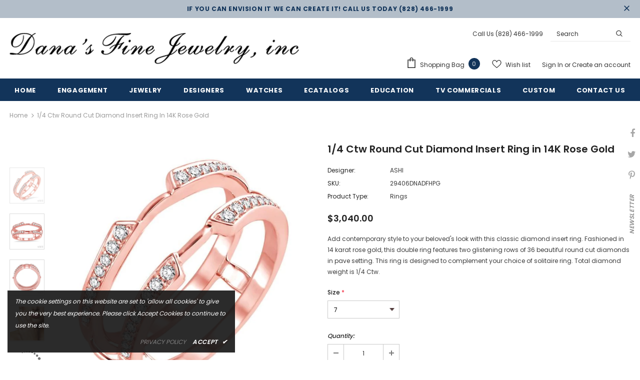

--- FILE ---
content_type: text/html; charset=utf-8
request_url: https://rapi.avalonsolution.com/api/SingleProductData?customerid=DANASFINEJEWELRY&itemcd=29406DNADFHPG
body_size: 1522
content:
{"data": [{"ProductId": 1041074, "Product_item_cd": "29406DNADFHPG", "Product_item_type": "J", "Sku": "", "Description": null, "Name": "Diamond Insert Ring", "ShortDescription": "1/4 Ctw Round Cut Diamond Insert Ring in 14K Rose Gold", "FullDescription": "Add contemporary style to your beloved's look with this classic diamond insert ring. Fashioned in 14 karat rose gold, this double ring features two glistening rows of 36 beautiful round cut diamonds in pave setting. This ring is designed to complement your choice of solitaire ring. Total diamond weight is 1/4 Ctw.", "ProductTypeCategoryId": "Jewelry", "MetaKeywords": "", "MetaDescription": "", "MetaTitle": "", "CreatedOnUtc": "2025-12-17 23:40:10.147", "UpdatedOnUtc": "2026-01-01 10:35:19.177", "old_item_id": null, "uploaded_item_id": null, "total_dm_weight": 0.0, "DisplayOrder": 0, "KeyWordsText": ", Bridals , Wraps & Inserts", "ThirdPartyIntegrationId": 0, "DisableBuyButton": "0", "IsCustomPriceMarkUp": "0", "PriceMarkUp": 250.0, "CallForPrice": "0", "CallForPriceMessage": "Call Store For Price ", "Price": 3040.0, "OldPrice": 2910.0, "ProductCost": 1215.0, "SpecialPrice": 0.0, "SpecialPriceStartDateTimeUtc": "1753-01-01 00:00:00.000", "SpecialPriceEndDateTimeUtc": "9999-12-31 00:00:00.000", "CustomerEntersPrice": "0", "SourceReference": "Retailer", "SourceReferenceId": 96, "NewStyle": "0", "BestSeller": "0", "Overstock": "0", "PriceDiscountMarkUp": 0.0, "Metal_Karat": "14 KT", "Metal_Color": "Rose Gold", "Metal_Wt_Gms_Appx": "4.45 Gms.", "No_of_Diamonds_Appx": "36", "Diamond_Shape": "Round", "Diamond_Ct_Wt_Appx": "0.24 Ct", "Diamond_Color": "G - H", "Diamond_Clarity": null, "Stone_Type": null, "Stone_Shape": null, "Stone_Ct_MM_Size_Appx": null, "Stone_Size_Range": "", "Stone_Color": null, "Stone_Clarity": null, "Stone_Quality_Avg": null, "Color_Stone_Type": null, "Color_Stone_Shape": null, "Color_Stone_Size_Appx": null, "Color_Stone_Qlty_Avg": null, "Jewelry_Type": "Rings", "Delivery_Time": "", "Gender": "Female", "Setting": "", "Chain_Type": "", "Clasp_Type": "", "Finishing_Technique": "", "Chain_Length_Inches": "", "Back_Finding": "", "Total_Diamond_Wt_Appx": "0.24 Ct", "Product_Remark": "", "Watch_Type": "", "Model_Number": "", "Delivery_Time_2": "", "Product_Remark_2": "", "Gender_2": "", "Dial_Material": "", "Dial_Color": "", "Subdial": "", "Case_Material": "", "Case_Color": "", "Case_Diameter": "", "Case_Thickness": "", "Band_Material": "", "Band_Color": "", "Band_Length": "", "Band_Width": "", "Band_Type": "", "Movement": "", "Functions": "", "Clasp_Type_2": "", "Water_Resistance": "", "Calendar": "", "Made_In": "", "Warranty_Type": "", "Warranty_Description": "", "Product_Weight": "", "Gift_Type": "", "Delivery_Time_3": "", "Product_Remark_3": "", "Gender_3": "", "Material_1": "", "Material_2": "", "Color_1": "", "Color_2": "", "Dimension": "", "Weight": "", "Finish": "", "Made_In_2": "", "Warranty_Type_2": "", "Warranty_Description_2": "", "Product_Weight_2": "", "Type": "", "Finish_2": "", "Dimension_2": "", "Weight_2": "", "Brand_Name": "", "Collection_Name": "", "Style": "", "Product_Remarks": "", "Center_Stone_Carat": null, "Total_Carat_Weight": null, "Stone_Type_2": "", "Stone_Shape_2": "", "Bezel_Material": "", "Bezel_Color": "", "Total_Carat_Weight_2": "", "Ring_Style": null, "Category_Id": " / 5 / 15 / 23", "Category_Name": "Jewelry-Engagement / Engagement-Wraps & Inserts", "Collection_Id": "2279", "Designer_Id": "1588", "Designer_Name": "ASHI", "Related": null, "Similar": null, "Picture_View_1": "Vendor/193/1041074/1041074_V0_ZOMRES.jpg", "Picture_View_2": "Vendor/193/1041074/1041074_V1_ZOMRES.jpg", "Picture_View_3": "Vendor/193/1041074/1041074_V2_ZOMRES.jpg", "Picture_View_4": "Vendor/193/1041074/1041074_V3_ZOMRES.jpg", "Picture_View_5": "/service/Images/1/2/29406FHWG/360View/lv2/img1.jpg?cnt=180", "Video": null, "Size_Name": "LADIES RINGS", "Size": "5,5.5,6,6.5,7,7.5,8,8.5,9", "Sizing_Charges": "65.00,65.00,65.00,0,82.00,100.00,117.00,134.00,152.00", "Vendor_Id": 193, "IsFreeShipping": "0", "ISASHI": null, "ISVENDOR": "Y"}]}

--- FILE ---
content_type: text/html; charset=utf-8
request_url: https://rapi.avalonsolution.com/api/SingleProductData?customerid=DANASFINEJEWELRY&itemcd=29406DNADFHPG
body_size: 1522
content:
{"data": [{"ProductId": 1041074, "Product_item_cd": "29406DNADFHPG", "Product_item_type": "J", "Sku": "", "Description": null, "Name": "Diamond Insert Ring", "ShortDescription": "1/4 Ctw Round Cut Diamond Insert Ring in 14K Rose Gold", "FullDescription": "Add contemporary style to your beloved's look with this classic diamond insert ring. Fashioned in 14 karat rose gold, this double ring features two glistening rows of 36 beautiful round cut diamonds in pave setting. This ring is designed to complement your choice of solitaire ring. Total diamond weight is 1/4 Ctw.", "ProductTypeCategoryId": "Jewelry", "MetaKeywords": "", "MetaDescription": "", "MetaTitle": "", "CreatedOnUtc": "2025-12-17 23:40:10.147", "UpdatedOnUtc": "2026-01-01 10:35:19.177", "old_item_id": null, "uploaded_item_id": null, "total_dm_weight": 0.0, "DisplayOrder": 0, "KeyWordsText": ", Bridals , Wraps & Inserts", "ThirdPartyIntegrationId": 0, "DisableBuyButton": "0", "IsCustomPriceMarkUp": "0", "PriceMarkUp": 250.0, "CallForPrice": "0", "CallForPriceMessage": "Call Store For Price ", "Price": 3040.0, "OldPrice": 2910.0, "ProductCost": 1215.0, "SpecialPrice": 0.0, "SpecialPriceStartDateTimeUtc": "1753-01-01 00:00:00.000", "SpecialPriceEndDateTimeUtc": "9999-12-31 00:00:00.000", "CustomerEntersPrice": "0", "SourceReference": "Retailer", "SourceReferenceId": 96, "NewStyle": "0", "BestSeller": "0", "Overstock": "0", "PriceDiscountMarkUp": 0.0, "Metal_Karat": "14 KT", "Metal_Color": "Rose Gold", "Metal_Wt_Gms_Appx": "4.45 Gms.", "No_of_Diamonds_Appx": "36", "Diamond_Shape": "Round", "Diamond_Ct_Wt_Appx": "0.24 Ct", "Diamond_Color": "G - H", "Diamond_Clarity": null, "Stone_Type": null, "Stone_Shape": null, "Stone_Ct_MM_Size_Appx": null, "Stone_Size_Range": "", "Stone_Color": null, "Stone_Clarity": null, "Stone_Quality_Avg": null, "Color_Stone_Type": null, "Color_Stone_Shape": null, "Color_Stone_Size_Appx": null, "Color_Stone_Qlty_Avg": null, "Jewelry_Type": "Rings", "Delivery_Time": "", "Gender": "Female", "Setting": "", "Chain_Type": "", "Clasp_Type": "", "Finishing_Technique": "", "Chain_Length_Inches": "", "Back_Finding": "", "Total_Diamond_Wt_Appx": "0.24 Ct", "Product_Remark": "", "Watch_Type": "", "Model_Number": "", "Delivery_Time_2": "", "Product_Remark_2": "", "Gender_2": "", "Dial_Material": "", "Dial_Color": "", "Subdial": "", "Case_Material": "", "Case_Color": "", "Case_Diameter": "", "Case_Thickness": "", "Band_Material": "", "Band_Color": "", "Band_Length": "", "Band_Width": "", "Band_Type": "", "Movement": "", "Functions": "", "Clasp_Type_2": "", "Water_Resistance": "", "Calendar": "", "Made_In": "", "Warranty_Type": "", "Warranty_Description": "", "Product_Weight": "", "Gift_Type": "", "Delivery_Time_3": "", "Product_Remark_3": "", "Gender_3": "", "Material_1": "", "Material_2": "", "Color_1": "", "Color_2": "", "Dimension": "", "Weight": "", "Finish": "", "Made_In_2": "", "Warranty_Type_2": "", "Warranty_Description_2": "", "Product_Weight_2": "", "Type": "", "Finish_2": "", "Dimension_2": "", "Weight_2": "", "Brand_Name": "", "Collection_Name": "", "Style": "", "Product_Remarks": "", "Center_Stone_Carat": null, "Total_Carat_Weight": null, "Stone_Type_2": "", "Stone_Shape_2": "", "Bezel_Material": "", "Bezel_Color": "", "Total_Carat_Weight_2": "", "Ring_Style": null, "Category_Id": " / 5 / 15 / 23", "Category_Name": "Jewelry-Engagement / Engagement-Wraps & Inserts", "Collection_Id": "2279", "Designer_Id": "1588", "Designer_Name": "ASHI", "Related": null, "Similar": null, "Picture_View_1": "Vendor/193/1041074/1041074_V0_ZOMRES.jpg", "Picture_View_2": "Vendor/193/1041074/1041074_V1_ZOMRES.jpg", "Picture_View_3": "Vendor/193/1041074/1041074_V2_ZOMRES.jpg", "Picture_View_4": "Vendor/193/1041074/1041074_V3_ZOMRES.jpg", "Picture_View_5": "/service/Images/1/2/29406FHWG/360View/lv2/img1.jpg?cnt=180", "Video": null, "Size_Name": "LADIES RINGS", "Size": "5,5.5,6,6.5,7,7.5,8,8.5,9", "Sizing_Charges": "65.00,65.00,65.00,0,82.00,100.00,117.00,134.00,152.00", "Vendor_Id": 193, "IsFreeShipping": "0", "ISASHI": null, "ISVENDOR": "Y"}]}

--- FILE ---
content_type: text/html; charset=utf-8
request_url: https://rapi.avalonsolution.com/api/SingleProductData?customerid=DANASFINEJEWELRY&itemcd=29406DNADFHPG
body_size: 1523
content:
{"data": [{"ProductId": 1041074, "Product_item_cd": "29406DNADFHPG", "Product_item_type": "J", "Sku": "", "Description": null, "Name": "Diamond Insert Ring", "ShortDescription": "1/4 Ctw Round Cut Diamond Insert Ring in 14K Rose Gold", "FullDescription": "Add contemporary style to your beloved's look with this classic diamond insert ring. Fashioned in 14 karat rose gold, this double ring features two glistening rows of 36 beautiful round cut diamonds in pave setting. This ring is designed to complement your choice of solitaire ring. Total diamond weight is 1/4 Ctw.", "ProductTypeCategoryId": "Jewelry", "MetaKeywords": "", "MetaDescription": "", "MetaTitle": "", "CreatedOnUtc": "2025-12-17 23:40:10.147", "UpdatedOnUtc": "2026-01-01 10:35:19.177", "old_item_id": null, "uploaded_item_id": null, "total_dm_weight": 0.0, "DisplayOrder": 0, "KeyWordsText": ", Bridals , Wraps & Inserts", "ThirdPartyIntegrationId": 0, "DisableBuyButton": "0", "IsCustomPriceMarkUp": "0", "PriceMarkUp": 250.0, "CallForPrice": "0", "CallForPriceMessage": "Call Store For Price ", "Price": 3040.0, "OldPrice": 2910.0, "ProductCost": 1215.0, "SpecialPrice": 0.0, "SpecialPriceStartDateTimeUtc": "1753-01-01 00:00:00.000", "SpecialPriceEndDateTimeUtc": "9999-12-31 00:00:00.000", "CustomerEntersPrice": "0", "SourceReference": "Retailer", "SourceReferenceId": 96, "NewStyle": "0", "BestSeller": "0", "Overstock": "0", "PriceDiscountMarkUp": 0.0, "Metal_Karat": "14 KT", "Metal_Color": "Rose Gold", "Metal_Wt_Gms_Appx": "4.45 Gms.", "No_of_Diamonds_Appx": "36", "Diamond_Shape": "Round", "Diamond_Ct_Wt_Appx": "0.24 Ct", "Diamond_Color": "G - H", "Diamond_Clarity": null, "Stone_Type": null, "Stone_Shape": null, "Stone_Ct_MM_Size_Appx": null, "Stone_Size_Range": "", "Stone_Color": null, "Stone_Clarity": null, "Stone_Quality_Avg": null, "Color_Stone_Type": null, "Color_Stone_Shape": null, "Color_Stone_Size_Appx": null, "Color_Stone_Qlty_Avg": null, "Jewelry_Type": "Rings", "Delivery_Time": "", "Gender": "Female", "Setting": "", "Chain_Type": "", "Clasp_Type": "", "Finishing_Technique": "", "Chain_Length_Inches": "", "Back_Finding": "", "Total_Diamond_Wt_Appx": "0.24 Ct", "Product_Remark": "", "Watch_Type": "", "Model_Number": "", "Delivery_Time_2": "", "Product_Remark_2": "", "Gender_2": "", "Dial_Material": "", "Dial_Color": "", "Subdial": "", "Case_Material": "", "Case_Color": "", "Case_Diameter": "", "Case_Thickness": "", "Band_Material": "", "Band_Color": "", "Band_Length": "", "Band_Width": "", "Band_Type": "", "Movement": "", "Functions": "", "Clasp_Type_2": "", "Water_Resistance": "", "Calendar": "", "Made_In": "", "Warranty_Type": "", "Warranty_Description": "", "Product_Weight": "", "Gift_Type": "", "Delivery_Time_3": "", "Product_Remark_3": "", "Gender_3": "", "Material_1": "", "Material_2": "", "Color_1": "", "Color_2": "", "Dimension": "", "Weight": "", "Finish": "", "Made_In_2": "", "Warranty_Type_2": "", "Warranty_Description_2": "", "Product_Weight_2": "", "Type": "", "Finish_2": "", "Dimension_2": "", "Weight_2": "", "Brand_Name": "", "Collection_Name": "", "Style": "", "Product_Remarks": "", "Center_Stone_Carat": null, "Total_Carat_Weight": null, "Stone_Type_2": "", "Stone_Shape_2": "", "Bezel_Material": "", "Bezel_Color": "", "Total_Carat_Weight_2": "", "Ring_Style": null, "Category_Id": " / 5 / 15 / 23", "Category_Name": "Jewelry-Engagement / Engagement-Wraps & Inserts", "Collection_Id": "2279", "Designer_Id": "1588", "Designer_Name": "ASHI", "Related": null, "Similar": null, "Picture_View_1": "Vendor/193/1041074/1041074_V0_ZOMRES.jpg", "Picture_View_2": "Vendor/193/1041074/1041074_V1_ZOMRES.jpg", "Picture_View_3": "Vendor/193/1041074/1041074_V2_ZOMRES.jpg", "Picture_View_4": "Vendor/193/1041074/1041074_V3_ZOMRES.jpg", "Picture_View_5": "/service/Images/1/2/29406FHWG/360View/lv2/img1.jpg?cnt=180", "Video": null, "Size_Name": "LADIES RINGS", "Size": "5,5.5,6,6.5,7,7.5,8,8.5,9", "Sizing_Charges": "65.00,65.00,65.00,0,82.00,100.00,117.00,134.00,152.00", "Vendor_Id": 193, "IsFreeShipping": "0", "ISASHI": null, "ISVENDOR": "Y"}]}

--- FILE ---
content_type: text/css
request_url: https://cdn6.localdatacdn.com/badges/loc8nearme/css/circle_v5.css
body_size: 339
content:
#circle_v5 {
  background: no-repeat center
    url(https://cdn6.localdatacdn.com/badges/loc8nearme/svg/Loc8_badge_3.svg);
  overflow: hidden;
  position: relative;
  display: flex;
  flex-direction: column;
  padding: 0;
  width: 294px;
  height: 227px;
  font: 400 10px / normal "Impact", "Helvetica Neue", "Arial", sans-serif;
  align-items: center;
  text-align: center;
  color: #000 !important;
  box-sizing: border-box;
}

#circletype_v5_brand_name {
  display: flex;
  align-items: center;
  justify-content: center;
  position: absolute;
  height: 51px;
  margin-left: auto;
  margin-right: auto;
  line-height: 17px;
  top: 84px;
  width: calc(100% - 65px);
  left: 34px;
}
#circletype_v5_brand_name a {
  text-decoration: none;
  color: #fff;
}
#circletype_v5_loc8_name {
  position: absolute;
  line-height: 17px;
  top: 155px;
  width: calc(100% - 65px);
  left: 33px;
  font-size: 20px;
}
#circletype_v5_loc8_name a {
  text-decoration: none;
  color: #fff0;
}


--- FILE ---
content_type: text/css
request_url: https://danasfinejewelryinc.com/cdn/shop/t/5/assets/style.css?v=41065536983120939791745479039
body_size: -391
content:
#shopify-section-1541402822593 ul.slick-dots,#shopify-section-16413674730a1ec027 ul.slick-dots{display:none!important}#personalized-jewelry .breadcrumb,#personalized-jewelry .page-header{display:none}.site-footer .fb-like-code{margin-left:2px;margin-top:-48px}#circle_v5{width:216px}@media (max-width: 767px){.site-footer .groups-block .fb-like-code{margin-top:50px}#block-1540952363851-0 p.slide-text{display:none}}@media (max-width: 1199px){#block-1540952363851-0 .slide-content .slide-heading{font-size:20px!important}}@media (min-width: 768px){.footer-bottom address{width:50%;float:left}.footer-bottom .payment-methods{width:50%;float:left;text-align:right}}@media (min-width: 767px) and (max-width: 1024px){.collection-header .page-header{margin-bottom:0;margin-top:0;padding-bottom:0!important;padding-top:0!important}.collection-header .page-header h1{text-align:center}}@media (max-width: 767px){.translate-filter-pc .collection-header .collection-wrapper{margin-bottom:0;margin-top:0;padding-bottom:0!important;padding-top:0!important}body.template-cart .best-sell-product .widget-title{margin-bottom:0}body.template-cart .widget-product ul.slick-dots{margin-top:30px}.location_info .mainaddr{margin-top:15px}.home-sub-banner .three-blocks:last-of-type{-webkit-box-flex:0;-ms-flex:0 0 50%;flex:0 0 50%;max-width:50%}}@media (max-width: 576px){.products-grid .product-label{position:absolute!important}.toolbar.has-padding{margin-bottom:-40px}.header-mb .svg-mb{width:40px}.header-mb .header-mb-right{width:120px}.header-mb .header-mb-middle{width:calc(100% - 150px)}}
/*# sourceMappingURL=/cdn/shop/t/5/assets/style.css.map?v=41065536983120939791745479039 */


--- FILE ---
content_type: image/svg+xml
request_url: https://cdn6.localdatacdn.com/badges/loc8nearme/svg/Loc8_badge_3.svg
body_size: 62863
content:
<?xml version="1.0" encoding="utf-8"?>
<!-- Generator: Adobe Illustrator 26.5.0, SVG Export Plug-In . SVG Version: 6.00 Build 0)  -->
<svg version="1.1" id="Layer_1" xmlns="http://www.w3.org/2000/svg" xmlns:xlink="http://www.w3.org/1999/xlink" x="0px" y="0px"
	 viewBox="0 0 1080 1080" style="enable-background:new 0 0 1080 1080;" xml:space="preserve">
<style type="text/css">
	.st0{fill-rule:evenodd;clip-rule:evenodd;fill:#213447;}
	.st1{fill-rule:evenodd;clip-rule:evenodd;fill:none;}
	.st2{fill:#E59863;}
	.st3{fill:#FFFFFF;}
</style>
<polygon class="st0" points="65.82,970.8 540,1005.29 1014.18,970.8 1014.18,113.78 540,80.01 65.82,113.78 "/>
<polygon class="st1" points="68.83,966.93 543.01,1001.42 1017.2,966.93 1017.2,109.91 543.01,76.14 68.83,109.91 "/>
<g>
	<path class="st2" d="M1017.2,1040l-3.23-0.23L17.64,967.31V111.18l2.8-0.2L1017.2,40V1040z M23.67,961.71l987.51,71.82V46.47
		L23.67,116.79V961.71z"/>
</g>
<g>
	<path class="st2" d="M62.8,1040V40l3.22,0.23l996.33,70.95v856.12l-2.79,0.2L62.8,1040z M68.83,46.47v987.06l987.51-71.82V116.79
		L68.83,46.47z"/>
</g>
<g>
	<path class="st3" d="M265.52,284.69c0.55-1.65,0.45-2.91-0.29-3.78c-0.75-0.87-1.94-1.3-3.58-1.3c-4.78,0-9.6,0.74-14.45,2.23
		c-4.86,1.49-9.48,4.09-13.86,7.81c-1.25,1.07-2.55,2.19-3.88,3.35c-1.33,1.16-2.53,2.35-3.58,3.59c-1.06,1.24-1.94,2.58-2.64,4.03
		c-0.71,1.45-1.06,3-1.06,4.65c0,1.24,0.27,2.31,0.82,3.22c0.55,0.91,1.21,1.63,2,2.17c0.78,0.54,1.55,0.95,2.29,1.24
		c0.74,0.29,1.35,0.43,1.82,0.43c1.33,0,2.25-0.29,2.76-0.87c0.51-0.58,0.88-1.2,1.12-1.86c0.39-1.16,1.12-2.33,2.17-3.53
		c1.06-1.2,2.49-1.8,4.29-1.8c2.04,0,3.45,0.66,4.23,1.98c0.78,1.32,1.17,2.56,1.17,3.72c0,1.98-0.37,3.64-1.12,4.96
		c-0.75,1.32-1.7,2.38-2.88,3.16c-1.17,0.79-2.47,1.36-3.88,1.73c-1.41,0.37-2.78,0.56-4.11,0.56c-1.41,0-3.04-0.23-4.88-0.68
		c-1.84-0.45-3.58-1.32-5.23-2.6c-1.64-1.28-3.04-3.08-4.17-5.39c-1.14-2.31-1.7-5.37-1.7-9.17c0-1.98,0.29-4.03,0.88-6.13
		c0.59-2.11,1.47-4.17,2.64-6.2c1.17-2.02,2.7-3.94,4.58-5.76c1.88-1.82,4.11-3.47,6.7-4.96c2.66-1.57,5.62-2.73,8.87-3.47
		c3.25-0.74,6.87-1.26,10.87-1.55c3.99-0.29,8.36-0.43,13.1-0.43c4.74,0,9.97,0,15.68,0c5.01,0,9.97,0.17,14.86,0.5
		c4.89,0.33,9.14,1.45,12.75,3.35c3.45,1.82,5.89,4.03,7.34,6.63c1.45,2.6,2.17,5.23,2.17,7.87c0,2.15-0.49,4.42-1.47,6.82
		c-0.98,2.4-2.51,4.71-4.58,6.94c-2.08,2.23-4.68,4.26-7.81,6.07c-3.13,1.82-6.85,3.14-11.16,3.97c1.57,4.79,3.39,9.93,5.46,15.43
		c2.07,5.49,4.35,10.89,6.81,16.17c2.47,5.29,5.11,10.28,7.93,14.99c2.82,4.71,5.76,8.67,8.81,11.9c3.6,3.88,6.95,6.65,10.04,8.3
		c3.09,1.65,6.21,2.48,9.34,2.48c1.8,0,3.45-0.27,4.93-0.81c1.49-0.54,2.74-1.24,3.76-2.11c1.02-0.87,1.76-1.88,2.23-3.04
		c0.47-1.16,0.55-2.35,0.24-3.59c-0.55-2.23-0.51-3.92,0.12-5.08c0.63-1.16,1.49-1.82,2.58-1.98c1.88,0,3.13,0.62,3.76,1.86
		c0.63,1.24,0.94,2.6,0.94,4.09c0,2.31-0.51,4.52-1.53,6.63c-1.02,2.11-2.49,3.97-4.41,5.58c-1.92,1.61-4.27,2.89-7.05,3.84
		c-2.78,0.95-5.89,1.42-9.34,1.42c-3.05,0-5.91-0.25-8.58-0.74c-2.66-0.5-5.25-1.3-7.75-2.42c-2.51-1.12-4.99-2.6-7.46-4.46
		c-2.47-1.86-4.99-4.19-7.58-7c-2.04-2.23-4.04-4.89-5.99-7.99c-1.96-3.1-3.84-6.42-5.64-9.98c-1.8-3.55-3.51-7.23-5.11-11.03
		c-1.61-3.8-3.07-7.5-4.41-11.09c-1.33-3.59-2.49-6.96-3.47-10.1c-0.98-3.14-1.78-5.82-2.41-8.05c-0.24-0.82-0.57-1.4-1-1.73
		c-0.43-0.33-1.12-0.5-2.06-0.5c-0.63,0-1.27-0.04-1.94-0.12c-0.67-0.08-1.39-0.16-2.17-0.25l-7.87,27.14
		c-0.47,1.73-0.9,3.41-1.29,5.02c-0.39,1.61-1.02,3.04-1.88,4.27c-0.86,1.24-2.13,2.21-3.82,2.91c-1.69,0.7-4.05,1.01-7.11,0.93
		c-1.65-0.08-2.9-0.12-3.76-0.12c-0.86,0-1.37-0.25-1.53-0.74c-0.16-0.5,0-1.4,0.47-2.73c0.47-1.32,1.17-3.35,2.11-6.07
		L265.52,284.69z M273.15,311.7c0.39,0.25,0.98,0.46,1.76,0.62c0.78,0.17,1.64,0.29,2.58,0.37c0.94,0.08,1.9,0.15,2.88,0.19
		c0.98,0.04,1.82,0.06,2.53,0.06c3.29,0,6.11-0.72,8.46-2.17c2.35-1.44,4.27-3.2,5.76-5.27c1.49-2.06,2.58-4.25,3.29-6.57
		c0.71-2.31,1.06-4.34,1.06-6.07c0-2.4-0.51-4.48-1.53-6.26c-1.02-1.78-2.31-3.26-3.88-4.46c-1.57-1.2-3.27-2.08-5.11-2.66
		c-1.84-0.58-3.58-0.87-5.23-0.87c-0.86,0-1.67,0.23-2.41,0.68c-0.75,0.46-1.2,1.01-1.35,1.67L273.15,311.7z"/>
	<path class="st3" d="M349.99,344.66c0.39,0.33,0.47,0.74,0.23,1.24c-0.55,1.16-1.49,2.44-2.82,3.84c-1.33,1.41-2.96,2.75-4.88,4.03
		c-1.92,1.28-4.13,2.35-6.64,3.22c-2.51,0.87-5.21,1.3-8.11,1.3c-3.99,0-7.28-1.2-9.87-3.59c-2.58-2.4-3.88-5.82-3.88-10.28
		c0-2.31,0.25-4.81,0.76-7.5c0.51-2.68,1.31-5.43,2.41-8.24c1.1-2.81,2.56-5.58,4.41-8.3c1.84-2.73,4.05-5.25,6.64-7.56
		c2.9-2.64,6.01-4.75,9.34-6.32c3.33-1.57,6.76-2.35,10.28-2.35c3.29,0,5.64,0.83,7.05,2.48c1.41,1.65,2.11,3.68,2.11,6.07
		c0,3.47-0.92,6.51-2.76,9.11c-1.84,2.6-4.48,4.94-7.93,7c-3.29,1.9-6.42,3.24-9.4,4.03c-2.98,0.79-5.6,1.26-7.87,1.42
		c-0.23,0.58-0.45,1.59-0.65,3.04c-0.2,1.45-0.29,3.04-0.29,4.77c0,2.15,0.55,4.03,1.65,5.64c1.1,1.61,2.66,2.42,4.7,2.42
		c2.9,0,5.4-0.68,7.52-2.04c2.11-1.36,3.84-2.83,5.17-4.4c0.31-0.5,0.63-0.62,0.94-0.37L349.99,344.66z M330.02,329.67
		c1.02,0.08,2.62-0.29,4.82-1.12c2.19-0.82,4.15-2.11,5.87-3.84c0.94-0.91,1.8-2.31,2.58-4.21c0.78-1.9,1.17-3.88,1.17-5.95
		c0-0.99-0.2-1.94-0.59-2.85c-0.39-0.91-1.25-1.36-2.58-1.36c-1.1,0-2.23,0.62-3.41,1.86s-2.27,2.83-3.29,4.77
		c-1.02,1.94-1.92,4.05-2.7,6.32C331.11,325.56,330.49,327.69,330.02,329.67z"/>
	<path class="st3" d="M387.35,346.28c0.47,0.33,0.51,0.79,0.12,1.36c-0.39,0.66-1.16,1.59-2.29,2.79c-1.14,1.2-2.55,2.38-4.23,3.53
		c-1.69,1.16-3.62,2.17-5.82,3.04c-2.19,0.87-4.54,1.3-7.05,1.3c-1.33,0-2.68-0.27-4.05-0.81c-1.37-0.54-2.63-1.38-3.76-2.54
		c-1.14-1.16-2.08-2.58-2.82-4.27c-0.75-1.69-1.12-3.74-1.12-6.13c0-3.72,0.72-7.91,2.17-12.58c1.45-4.67,3.48-9.06,6.11-13.2
		c2.62-4.13,5.74-7.6,9.34-10.41c3.6-2.81,7.52-4.21,11.75-4.21c1.72,0,3.17,0.25,4.35,0.74s2.11,1.1,2.82,1.8
		c0.7,0.7,1.21,1.45,1.53,2.23c0.31,0.79,0.47,1.47,0.47,2.04c0,1.9-0.59,3.57-1.76,5.02c-1.17,1.45-2.35,2.17-3.52,2.17
		c-2.51,0-4.07-1.07-4.7-3.22c-0.31-1.07-0.76-2-1.35-2.79c-0.59-0.78-1.39-1.18-2.41-1.18c-1.1,0-2.04,0.72-2.82,2.17
		c-0.78,1.45-1.72,3.49-2.82,6.13c-0.71,1.9-1.35,3.66-1.94,5.27c-0.59,1.61-1.08,3.26-1.47,4.96c-0.39,1.69-0.71,3.55-0.94,5.58
		c-0.23,2.02-0.35,4.4-0.35,7.12c0,1.9,0.25,3.68,0.76,5.33c0.51,1.65,1.74,2.48,3.7,2.48c1.8,0,3.66-0.52,5.58-1.55
		c1.92-1.03,3.27-2,4.05-2.91c0.39-0.58,0.74-0.74,1.06-0.5L387.35,346.28z"/>
	<path class="st3" d="M407.91,358.3c-1.72,0-3.49-0.33-5.29-0.99c-1.8-0.66-3.47-1.73-4.99-3.22c-1.53-1.49-2.78-3.45-3.76-5.89
		c-0.98-2.44-1.47-5.39-1.47-8.86c0-5.04,0.72-10.02,2.17-14.93c1.45-4.91,3.82-9.27,7.11-13.07c2.43-2.64,5.03-4.5,7.81-5.58
		c2.78-1.07,5.77-1.61,8.99-1.61c1.57,0,3.31,0.25,5.23,0.74c1.92,0.5,3.72,1.41,5.4,2.73c1.68,1.32,3.09,3.16,4.23,5.51
		c1.13,2.35,1.7,5.43,1.7,9.23c0,1.82-0.18,3.95-0.53,6.38c-0.35,2.44-0.9,4.98-1.65,7.62c-0.75,2.65-1.74,5.25-3,7.81
		c-1.25,2.56-2.82,4.88-4.7,6.94c-2.27,2.64-4.78,4.5-7.52,5.58C414.92,357.76,411.67,358.3,407.91,358.3z M406.26,351.11
		c0.86,0,1.76-0.19,2.7-0.56c0.94-0.37,1.9-1.01,2.88-1.92c0.98-0.91,2.02-2.17,3.11-3.78c1.1-1.61,2.23-3.61,3.41-6.01
		c0.94-1.82,1.84-3.78,2.7-5.89c0.86-2.11,1.62-4.19,2.29-6.26c0.66-2.06,1.19-3.98,1.59-5.76c0.39-1.78,0.59-3.24,0.59-4.4
		c0-1.49-0.33-2.75-1-3.78c-0.67-1.03-1.78-1.55-3.35-1.55c-2.27,0-4.37,1.14-6.29,3.41c-1.92,2.27-4.21,5.93-6.87,10.97
		c-2.04,3.72-3.52,7.35-4.46,10.9c-0.94,3.55-1.41,6.61-1.41,9.17c0,1.24,0.35,2.46,1.06,3.66
		C403.91,350.51,404.93,351.11,406.26,351.11z"/>
	<path class="st3" d="M439.16,357.06c-1.1,0-1.45-0.54-1.06-1.61l7.64-23.42c0.63-1.9,1.25-3.82,1.88-5.76
		c0.63-1.94,1.21-3.72,1.76-5.33c0.55-1.61,0.98-2.99,1.29-4.15c0.31-1.16,0.47-1.98,0.47-2.48c0-0.41-0.08-0.81-0.23-1.18
		c-0.16-0.37-0.55-0.56-1.17-0.56c-0.71,0-1.35-0.43-1.94-1.3c-0.59-0.87-0.73-1.84-0.41-2.91c0.31-1.07,1.31-2.04,3-2.91
		c1.68-0.87,4.41-1.3,8.17-1.3c2.51,0,4.23,0.43,5.17,1.3c0.94,0.87,1.41,2.04,1.41,3.53c0,0.91-0.33,2.35-1,4.34
		c-0.67,1.98-1.43,4.05-2.29,6.2c-0.86,2.15-1.69,4.15-2.47,6.01c-0.78,1.86-1.29,3.12-1.53,3.78l1.18,0.87
		c1.17-2.15,2.62-4.71,4.35-7.68c1.72-2.97,3.64-5.82,5.76-8.55c2.11-2.73,4.42-5.04,6.93-6.94c2.51-1.9,5.17-2.85,7.99-2.85
		c1.96,0,3.68,0.64,5.17,1.92c1.49,1.28,2.23,2.66,2.23,4.15c0,0.91-0.25,2.27-0.76,4.09c-0.51,1.82-1.08,3.72-1.7,5.7
		c-0.63,1.98-1.29,3.86-2,5.64c-0.71,1.78-1.22,3.16-1.53,4.15l1.06,0.87c1.57-2.48,3.27-5.27,5.11-8.36
		c1.84-3.1,3.84-5.99,5.99-8.67c2.15-2.68,4.46-4.94,6.93-6.75c2.47-1.82,5.15-2.73,8.05-2.73c1.25,0,2.33,0.25,3.23,0.74
		c0.9,0.5,1.65,1.12,2.23,1.86s1.02,1.51,1.29,2.29c0.27,0.79,0.41,1.47,0.41,2.04c0,0.99-0.18,2.31-0.53,3.97
		c-0.35,1.65-0.82,3.47-1.41,5.45s-1.25,4.09-2,6.32c-0.75,2.23-1.47,4.46-2.17,6.69c-1.17,3.55-2.21,6.59-3.11,9.11
		c-0.9,2.52-1.35,4.23-1.35,5.14c0.16,1.16,0.63,1.73,1.41,1.73c0.7,0,1.15,0.43,1.35,1.3c0.19,0.87-0.06,1.82-0.76,2.85
		c-0.71,1.03-1.92,2.03-3.64,2.97c-1.72,0.95-4.15,1.51-7.28,1.67c-1.96,0.16-3.33-0.29-4.11-1.36c-0.78-1.07-1.22-2.11-1.29-3.1
		c-0.08-2.23,2.04-9.33,6.34-21.31c0.94-2.56,1.7-4.71,2.29-6.44c0.59-1.73,1.06-3.22,1.41-4.46s0.61-2.23,0.76-2.97
		c0.16-0.74,0.23-1.4,0.23-1.98c0-1.57-0.71-2.35-2.11-2.35c-0.47,0-1.29,0.6-2.47,1.8c-1.17,1.2-2.57,2.83-4.17,4.89
		c-1.61,2.07-3.35,4.44-5.23,7.12c-1.88,2.69-3.76,5.51-5.64,8.49c-0.39,0.66-0.98,1.76-1.76,3.28c-0.78,1.53-1.53,3.37-2.23,5.51
		l-3.64,10.9c-0.16,0.5-0.7,0.74-1.64,0.74H467c-1.1,0-1.49-0.54-1.17-1.61l7.05-20.57c1.49-4.29,2.76-8.14,3.82-11.52
		c1.06-3.39,1.59-5.58,1.59-6.57c0-0.66-0.12-1.24-0.35-1.73c-0.24-0.5-0.78-0.74-1.65-0.74c-0.47,0-1.31,0.58-2.53,1.73
		c-1.22,1.16-2.58,2.69-4.11,4.58c-1.53,1.9-3.19,4.09-4.99,6.57c-1.8,2.48-3.52,5.08-5.17,7.81c-0.78,1.16-1.59,2.6-2.41,4.34
		c-0.82,1.73-1.67,3.72-2.53,5.95l-3.88,10.9c-0.16,0.58-0.71,0.87-1.65,0.87H439.16z"/>
	<path class="st3" d="M525.86,357.06c-1.1,0-1.45-0.54-1.06-1.61l7.64-23.42c0.63-1.9,1.25-3.82,1.88-5.76
		c0.63-1.94,1.21-3.72,1.76-5.33c0.55-1.61,0.98-2.99,1.29-4.15c0.31-1.16,0.47-1.98,0.47-2.48c0-0.41-0.08-0.81-0.23-1.18
		c-0.16-0.37-0.55-0.56-1.17-0.56c-0.71,0-1.35-0.43-1.94-1.3c-0.59-0.87-0.73-1.84-0.41-2.91c0.31-1.07,1.31-2.04,3-2.91
		c1.68-0.87,4.41-1.3,8.17-1.3c2.51,0,4.23,0.43,5.17,1.3c0.94,0.87,1.41,2.04,1.41,3.53c0,0.91-0.33,2.35-1,4.34
		c-0.67,1.98-1.43,4.05-2.29,6.2c-0.86,2.15-1.69,4.15-2.47,6.01c-0.78,1.86-1.29,3.12-1.53,3.78l1.17,0.87
		c1.17-2.15,2.62-4.71,4.35-7.68c1.72-2.97,3.64-5.82,5.76-8.55c2.11-2.73,4.42-5.04,6.93-6.94c2.51-1.9,5.17-2.85,7.99-2.85
		c1.96,0,3.68,0.64,5.17,1.92c1.49,1.28,2.23,2.66,2.23,4.15c0,0.91-0.25,2.27-0.76,4.09c-0.51,1.82-1.08,3.72-1.7,5.7
		c-0.63,1.98-1.29,3.86-2,5.64c-0.71,1.78-1.22,3.16-1.53,4.15l1.06,0.87c1.57-2.48,3.27-5.27,5.11-8.36
		c1.84-3.1,3.84-5.99,5.99-8.67c2.15-2.68,4.46-4.94,6.93-6.75c2.47-1.82,5.15-2.73,8.05-2.73c1.25,0,2.33,0.25,3.23,0.74
		c0.9,0.5,1.64,1.12,2.23,1.86c0.59,0.74,1.02,1.51,1.29,2.29c0.27,0.79,0.41,1.47,0.41,2.04c0,0.99-0.18,2.31-0.53,3.97
		c-0.35,1.65-0.82,3.47-1.41,5.45c-0.59,1.98-1.25,4.09-2,6.32c-0.75,2.23-1.47,4.46-2.17,6.69c-1.17,3.55-2.21,6.59-3.11,9.11
		c-0.9,2.52-1.35,4.23-1.35,5.14c0.16,1.16,0.63,1.73,1.41,1.73c0.71,0,1.16,0.43,1.35,1.3c0.19,0.87-0.06,1.82-0.76,2.85
		c-0.71,1.03-1.92,2.03-3.64,2.97c-1.72,0.95-4.15,1.51-7.28,1.67c-1.96,0.16-3.33-0.29-4.11-1.36c-0.78-1.07-1.22-2.11-1.29-3.1
		c-0.08-2.23,2.04-9.33,6.34-21.31c0.94-2.56,1.7-4.71,2.29-6.44c0.59-1.73,1.06-3.22,1.41-4.46c0.35-1.24,0.61-2.23,0.76-2.97
		c0.16-0.74,0.24-1.4,0.24-1.98c0-1.57-0.71-2.35-2.11-2.35c-0.47,0-1.29,0.6-2.47,1.8c-1.17,1.2-2.57,2.83-4.17,4.89
		c-1.61,2.07-3.35,4.44-5.23,7.12c-1.88,2.69-3.76,5.51-5.64,8.49c-0.39,0.66-0.98,1.76-1.76,3.28c-0.78,1.53-1.53,3.37-2.23,5.51
		l-3.64,10.9c-0.16,0.5-0.71,0.74-1.65,0.74h-9.99c-1.1,0-1.49-0.54-1.17-1.61l7.05-20.57c1.49-4.29,2.76-8.14,3.82-11.52
		c1.06-3.39,1.59-5.58,1.59-6.57c0-0.66-0.12-1.24-0.35-1.73c-0.24-0.5-0.78-0.74-1.64-0.74c-0.47,0-1.31,0.58-2.53,1.73
		c-1.22,1.16-2.58,2.69-4.11,4.58c-1.53,1.9-3.19,4.09-4.99,6.57c-1.8,2.48-3.52,5.08-5.17,7.81c-0.78,1.16-1.59,2.6-2.41,4.34
		s-1.67,3.72-2.53,5.95l-3.88,10.9c-0.16,0.58-0.71,0.87-1.65,0.87H525.86z"/>
	<path class="st3" d="M646.76,344.66c0.39,0.33,0.47,0.74,0.23,1.24c-0.55,1.16-1.49,2.44-2.82,3.84c-1.33,1.41-2.96,2.75-4.88,4.03
		c-1.92,1.28-4.13,2.35-6.64,3.22c-2.51,0.87-5.21,1.3-8.11,1.3c-4,0-7.28-1.2-9.87-3.59s-3.88-5.82-3.88-10.28
		c0-2.31,0.25-4.81,0.76-7.5c0.51-2.68,1.31-5.43,2.41-8.24c1.1-2.81,2.56-5.58,4.41-8.3c1.84-2.73,4.05-5.25,6.64-7.56
		c2.9-2.64,6.01-4.75,9.34-6.32c3.33-1.57,6.76-2.35,10.28-2.35c3.29,0,5.64,0.83,7.05,2.48c1.41,1.65,2.11,3.68,2.11,6.07
		c0,3.47-0.92,6.51-2.76,9.11c-1.84,2.6-4.48,4.94-7.93,7c-3.29,1.9-6.42,3.24-9.4,4.03c-2.98,0.79-5.6,1.26-7.87,1.42
		c-0.24,0.58-0.45,1.59-0.65,3.04c-0.2,1.45-0.29,3.04-0.29,4.77c0,2.15,0.55,4.03,1.64,5.64c1.1,1.61,2.66,2.42,4.7,2.42
		c2.9,0,5.4-0.68,7.52-2.04c2.11-1.36,3.84-2.83,5.17-4.4c0.31-0.5,0.63-0.62,0.94-0.37L646.76,344.66z M626.79,329.67
		c1.02,0.08,2.62-0.29,4.82-1.12c2.19-0.82,4.15-2.11,5.88-3.84c0.94-0.91,1.8-2.31,2.58-4.21c0.78-1.9,1.17-3.88,1.17-5.95
		c0-0.99-0.2-1.94-0.59-2.85c-0.39-0.91-1.25-1.36-2.58-1.36c-1.1,0-2.23,0.62-3.41,1.86s-2.27,2.83-3.29,4.77
		c-1.02,1.94-1.92,4.05-2.7,6.32C627.88,325.56,627.26,327.69,626.79,329.67z"/>
	<path class="st3" d="M652.63,357.06c-1.02,0-1.37-0.45-1.06-1.36l8.11-23.79c0.71-1.98,1.37-3.92,2-5.82
		c0.63-1.9,1.17-3.66,1.64-5.27c0.47-1.61,0.86-2.97,1.18-4.09c0.31-1.12,0.47-1.88,0.47-2.29c0-1.32-0.51-1.98-1.53-1.98
		c-0.24,0-0.45-0.43-0.65-1.3c-0.2-0.87-0.04-1.82,0.47-2.85c0.51-1.03,1.6-1.98,3.29-2.85c1.68-0.87,4.33-1.3,7.93-1.3
		c1.8,0,3.03,0.56,3.7,1.67c0.67,1.12,1,2.17,1,3.16c0,0.91-0.55,2.85-1.64,5.82c-1.1,2.97-2.43,6.4-4,10.29l1.06,0.87
		c0.86-1.32,2.09-3.22,3.7-5.7c1.6-2.48,3.5-4.89,5.7-7.25c2.19-2.35,4.6-4.42,7.23-6.2c2.62-1.78,5.38-2.66,8.28-2.66
		c1.25,0,2.35,0.27,3.29,0.81c0.94,0.54,1.72,1.22,2.35,2.04c0.63,0.83,1.1,1.73,1.41,2.73c0.31,0.99,0.47,1.9,0.47,2.73
		c0,0.66-0.12,1.53-0.35,2.6c-0.24,1.07-0.61,2.5-1.12,4.27c-0.51,1.78-1.21,3.99-2.11,6.63c-0.9,2.65-1.98,5.87-3.23,9.67
		c-1.41,4.21-2.39,7.19-2.94,8.92c-0.55,1.73-0.82,2.97-0.82,3.72c0,1.41,0.51,2.11,1.53,2.11c0.24,0,0.61,0.27,1.12,0.81
		c0.51,0.54,0.59,1.2,0.24,1.98c-0.35,0.79-1.41,1.63-3.17,2.54c-1.76,0.91-4.8,1.78-9.1,2.6c-1.8,0.33-3.04-0.06-3.7-1.18
		c-0.67-1.12-1-2.29-1-3.53c0-1.16,0.57-3.51,1.7-7.06c1.13-3.55,2.6-8.05,4.41-13.51c0.47-1.4,0.98-2.93,1.53-4.58
		c0.55-1.65,1.06-3.26,1.53-4.83c0.47-1.57,0.86-2.95,1.17-4.15c0.31-1.2,0.47-2.09,0.47-2.66c0-1.82-0.78-2.73-2.35-2.73
		c-0.7,0-1.7,0.56-3,1.67c-1.29,1.12-2.72,2.54-4.29,4.27c-1.57,1.73-3.13,3.68-4.7,5.82c-1.57,2.15-2.94,4.21-4.11,6.2
		c-1.33,2.15-2.53,4.15-3.58,6.01c-1.06,1.86-1.78,3.33-2.17,4.4l-4.58,13.88c-0.16,0.25-0.33,0.43-0.53,0.56
		c-0.2,0.12-0.61,0.19-1.23,0.19H652.63z"/>
	<path class="st3" d="M765.54,273.04c0.86,0,1.39,0.27,1.59,0.81c0.19,0.54,0.18,1.14-0.06,1.8c-0.16,0.58-0.57,1.9-1.23,3.97
		c-0.67,2.07-1.47,4.63-2.41,7.68c-0.94,3.06-1.98,6.49-3.11,10.28c-1.14,3.8-2.29,7.7-3.47,11.71c-1.17,4.01-2.33,7.95-3.47,11.83
		c-1.14,3.88-2.17,7.48-3.11,10.78c-0.94,3.31-1.72,6.13-2.35,8.49c-0.63,2.35-1.06,4.03-1.29,5.02c-0.39,1.73-0.55,3.06-0.47,3.97
		c0.08,0.91,0.51,1.36,1.29,1.36c0.47,0,1.06,0.19,1.76,0.56c0.71,0.37,0.92,0.91,0.65,1.61c-0.28,0.7-1.33,1.51-3.17,2.42
		c-1.84,0.91-5.03,1.9-9.58,2.97c-1.41,0.33-2.51,0.08-3.29-0.74c-0.78-0.82-1.17-1.82-1.17-2.97c0-1.65,0.43-3.96,1.29-6.94
		c0.86-2.97,1.84-6.2,2.94-9.67l-1.41-0.74c-1.41,2.4-2.92,4.85-4.52,7.37c-1.61,2.52-3.33,4.79-5.17,6.82
		c-1.84,2.03-3.8,3.68-5.87,4.96c-2.08,1.28-4.25,1.92-6.52,1.92c-1.49,0-2.8-0.37-3.94-1.12c-1.14-0.74-2.1-1.69-2.88-2.85
		c-0.78-1.16-1.39-2.42-1.82-3.78c-0.43-1.36-0.65-2.66-0.65-3.9c0-1.98,0.25-4.25,0.76-6.82c0.51-2.56,1.33-5.29,2.47-8.18
		c1.13-2.89,2.56-5.82,4.29-8.8c1.72-2.97,3.76-5.86,6.11-8.67c0.86-0.99,1.9-2.06,3.11-3.22c1.21-1.16,2.57-2.23,4.05-3.22
		c1.49-0.99,3.11-1.84,4.88-2.54c1.76-0.7,3.66-1.05,5.7-1.05c1.64,0,3.27,0.33,4.88,0.99c1.6,0.66,2.96,1.65,4.05,2.97l9.05-35.07
		H765.54z M740.51,316.78c0-2.31-0.47-4.25-1.41-5.82c-0.94-1.57-2.43-2.35-4.46-2.35c-1.02,0-2.14,0.68-3.35,2.04
		c-1.22,1.36-2.41,3.14-3.58,5.33c-1.17,2.19-2.31,4.65-3.41,7.37c-1.1,2.73-2.08,5.45-2.94,8.18c-0.86,2.73-1.55,5.29-2.06,7.68
		c-0.51,2.4-0.76,4.38-0.76,5.95c0,1.49,0.25,2.58,0.76,3.28c0.51,0.7,1.19,1.05,2.06,1.05c0.55,0,1.27-0.43,2.17-1.3
		c0.9-0.87,1.88-2,2.94-3.41c1.06-1.4,2.15-2.95,3.29-4.65c1.13-1.69,2.25-3.37,3.35-5.02c0.78-1.24,1.62-2.66,2.53-4.28
		c0.9-1.61,1.7-3.24,2.41-4.89c0.7-1.65,1.29-3.28,1.76-4.89S740.51,318.02,740.51,316.78z"/>
	<path class="st3" d="M794.79,344.66c0.39,0.33,0.47,0.74,0.23,1.24c-0.55,1.16-1.49,2.44-2.82,3.84c-1.33,1.41-2.96,2.75-4.88,4.03
		c-1.92,1.28-4.13,2.35-6.64,3.22c-2.51,0.87-5.21,1.3-8.11,1.3c-4,0-7.28-1.2-9.87-3.59s-3.88-5.82-3.88-10.28
		c0-2.31,0.25-4.81,0.76-7.5c0.51-2.68,1.31-5.43,2.41-8.24c1.1-2.81,2.56-5.58,4.41-8.3c1.84-2.73,4.05-5.25,6.64-7.56
		c2.9-2.64,6.01-4.75,9.34-6.32c3.33-1.57,6.76-2.35,10.28-2.35c3.29,0,5.64,0.83,7.05,2.48c1.41,1.65,2.11,3.68,2.11,6.07
		c0,3.47-0.92,6.51-2.76,9.11c-1.84,2.6-4.48,4.94-7.93,7c-3.29,1.9-6.42,3.24-9.4,4.03c-2.98,0.79-5.6,1.26-7.87,1.42
		c-0.24,0.58-0.45,1.59-0.65,3.04c-0.2,1.45-0.29,3.04-0.29,4.77c0,2.15,0.55,4.03,1.64,5.64c1.1,1.61,2.66,2.42,4.7,2.42
		c2.9,0,5.4-0.68,7.52-2.04c2.11-1.36,3.84-2.83,5.17-4.4c0.31-0.5,0.63-0.62,0.94-0.37L794.79,344.66z M774.82,329.67
		c1.02,0.08,2.62-0.29,4.82-1.12c2.19-0.82,4.15-2.11,5.88-3.84c0.94-0.91,1.8-2.31,2.58-4.21c0.78-1.9,1.17-3.88,1.17-5.95
		c0-0.99-0.2-1.94-0.59-2.85c-0.39-0.91-1.25-1.36-2.58-1.36c-1.1,0-2.23,0.62-3.41,1.86s-2.27,2.83-3.29,4.77
		c-1.02,1.94-1.92,4.05-2.7,6.32C775.92,325.56,775.29,327.69,774.82,329.67z"/>
	<path class="st3" d="M861.41,273.04c0.86,0,1.39,0.27,1.59,0.81c0.19,0.54,0.18,1.14-0.06,1.8c-0.16,0.58-0.57,1.9-1.23,3.97
		c-0.67,2.07-1.47,4.63-2.41,7.68c-0.94,3.06-1.98,6.49-3.11,10.28c-1.14,3.8-2.29,7.7-3.47,11.71c-1.17,4.01-2.33,7.95-3.47,11.83
		c-1.14,3.88-2.17,7.48-3.11,10.78c-0.94,3.31-1.72,6.13-2.35,8.49c-0.63,2.35-1.06,4.03-1.29,5.02c-0.39,1.73-0.55,3.06-0.47,3.97
		c0.08,0.91,0.51,1.36,1.29,1.36c0.47,0,1.06,0.19,1.76,0.56c0.71,0.37,0.92,0.91,0.65,1.61c-0.28,0.7-1.33,1.51-3.17,2.42
		c-1.84,0.91-5.03,1.9-9.58,2.97c-1.41,0.33-2.51,0.08-3.29-0.74c-0.78-0.82-1.17-1.82-1.17-2.97c0-1.65,0.43-3.96,1.29-6.94
		c0.86-2.97,1.84-6.2,2.94-9.67l-1.41-0.74c-1.41,2.4-2.92,4.85-4.52,7.37c-1.61,2.52-3.33,4.79-5.17,6.82
		c-1.84,2.03-3.8,3.68-5.87,4.96c-2.08,1.28-4.25,1.92-6.52,1.92c-1.49,0-2.8-0.37-3.94-1.12c-1.14-0.74-2.1-1.69-2.88-2.85
		c-0.78-1.16-1.39-2.42-1.82-3.78c-0.43-1.36-0.65-2.66-0.65-3.9c0-1.98,0.25-4.25,0.76-6.82c0.51-2.56,1.33-5.29,2.47-8.18
		c1.13-2.89,2.56-5.82,4.29-8.8c1.72-2.97,3.76-5.86,6.11-8.67c0.86-0.99,1.9-2.06,3.11-3.22c1.21-1.16,2.57-2.23,4.05-3.22
		c1.49-0.99,3.11-1.84,4.88-2.54c1.76-0.7,3.66-1.05,5.7-1.05c1.64,0,3.27,0.33,4.88,0.99c1.6,0.66,2.96,1.65,4.05,2.97l9.05-35.07
		H861.41z M836.38,316.78c0-2.31-0.47-4.25-1.41-5.82c-0.94-1.57-2.43-2.35-4.46-2.35c-1.02,0-2.14,0.68-3.35,2.04
		c-1.22,1.36-2.41,3.14-3.58,5.33c-1.17,2.19-2.31,4.65-3.41,7.37c-1.1,2.73-2.08,5.45-2.94,8.18c-0.86,2.73-1.55,5.29-2.06,7.68
		c-0.51,2.4-0.76,4.38-0.76,5.95c0,1.49,0.25,2.58,0.76,3.28c0.51,0.7,1.19,1.05,2.06,1.05c0.55,0,1.27-0.43,2.17-1.3
		c0.9-0.87,1.88-2,2.94-3.41c1.06-1.4,2.15-2.95,3.29-4.65c1.13-1.69,2.25-3.37,3.35-5.02c0.78-1.24,1.62-2.66,2.53-4.28
		c0.9-1.61,1.7-3.24,2.41-4.89c0.7-1.65,1.29-3.28,1.76-4.89S836.38,318.02,836.38,316.78z"/>
</g>
<g>
	<g>
		<path class="st3" d="M529.88,642.08c0.52,0,0.83,0.19,0.92,0.56c0.1,0.38,0.05,0.8-0.15,1.28l-15.75,37.02l0.97,0.51
			c1.04-1.71,2.15-3.38,3.35-5.03c1.2-1.64,2.51-3.09,3.94-4.36c1.42-1.26,3-2.29,4.72-3.08c1.72-0.79,3.65-1.18,5.79-1.18
			c1.1,0,2.11,0.27,3.01,0.82c0.91,0.55,1.67,1.25,2.28,2.1c0.62,0.86,1.08,1.83,1.41,2.92c0.32,1.09,0.49,2.19,0.49,3.28
			c0,1.44-0.15,3.11-0.44,5.03c-0.29,1.91-0.83,3.97-1.6,6.15c-0.78,2.19-1.85,4.5-3.21,6.92c-1.36,2.43-3.11,4.84-5.25,7.23
			c-1.36,1.5-2.79,2.89-4.28,4.15c-1.49,1.27-3.18,2.36-5.06,3.28c-1.88,0.92-4.02,1.64-6.42,2.15c-2.4,0.51-5.15,0.77-8.26,0.77
			c-2.33,0-4.36-0.6-6.08-1.79c-1.72-1.2-2.58-3.06-2.58-5.59c0-1.03,0.11-2.15,0.34-3.38c0.23-1.23,0.5-2.26,0.83-3.08
			c3.37-9.78,6.81-19.33,10.31-28.66c3.5-9.33,7.06-18.68,10.7-28.05H529.88z M508.39,705.25c0,0.96,0.21,1.68,0.63,2.15
			c0.42,0.48,1.28,0.79,2.58,0.92c1.1,0,2.54-0.58,4.33-1.74c1.78-1.16,3.45-2.73,5.01-4.72c3.11-3.9,5.3-7.6,6.56-11.13
			c1.26-3.52,1.9-7.09,1.9-10.72c0-1.5-0.23-2.7-0.68-3.59c-0.45-0.89-1.04-1.33-1.75-1.33c-1.3,0-3.03,1.15-5.2,3.44
			c-2.17,2.29-4.42,5.38-6.76,9.28c-0.84,1.37-1.65,2.91-2.43,4.62c-0.78,1.71-1.48,3.38-2.09,5.02c-0.62,1.64-1.12,3.16-1.51,4.56
			C508.58,703.43,508.39,704.5,508.39,705.25z"/>
		<path class="st3" d="M554.48,714.38c-0.26-8.07-0.81-14.83-1.65-20.3c-0.84-5.47-1.69-9.93-2.53-13.38
			c-0.84-3.45-1.57-6.07-2.19-7.84c-0.62-1.78-0.84-3.04-0.68-3.79c0.16-0.75,0.86-1.14,2.09-1.18c1.23-0.03,3.27-0.05,6.12-0.05
			c0.97,0,1.83,0.19,2.58,0.56c0.74,0.38,1.38,1.03,1.89,1.95s0.96,2.17,1.31,3.74c0.36,1.57,0.6,3.56,0.73,5.95
			c0.19,2.94,0.34,5.85,0.44,8.72c0.1,2.87,0.16,5.56,0.19,8.05c0.03,2.5,0.03,4.7,0,6.61c-0.03,1.92-0.08,3.35-0.14,4.31l1.17,0.1
			c0.26-0.55,0.76-1.62,1.51-3.23c0.74-1.61,1.54-3.4,2.38-5.38c0.84-1.98,1.62-3.96,2.33-5.95c0.71-1.98,1.2-3.59,1.46-4.82
			c0.13-0.75,0.29-1.71,0.49-2.87c0.19-1.16,0.29-2.5,0.29-4c0-1.37-0.29-2.84-0.88-4.41c-0.58-1.57-0.88-3.04-0.88-4.41
			c0-1.16,0.42-2.27,1.26-3.33c0.84-1.06,2.17-1.59,3.99-1.59c2.27,0,3.81,0.72,4.62,2.15s1.21,3.35,1.21,5.74
			c0,0.96-0.19,2.21-0.58,3.74s-0.92,3.25-1.61,5.13c-0.68,1.88-1.44,3.83-2.29,5.85c-0.84,2.02-1.72,3.92-2.62,5.69
			c-1.3,2.6-2.9,5.56-4.81,8.87c-1.91,3.32-3.96,6.67-6.12,10.05c-2.17,3.38-4.41,6.65-6.71,9.79c-2.3,3.14-4.49,5.81-6.56,8
			c-0.65,0.68-1.47,1.55-2.48,2.62c-1.01,1.06-2.14,2.07-3.4,3.03c-1.26,0.96-2.64,1.79-4.13,2.51c-1.49,0.72-3.05,1.08-4.67,1.08
			c-2.27,0-3.94-0.53-5.01-1.59c-1.07-1.06-1.6-2.34-1.6-3.85c0-1.85,0.52-3.35,1.56-4.51c1.04-1.16,2.14-1.74,3.31-1.74
			c0.84,0,1.51,0.17,1.99,0.51c0.49,0.34,0.96,0.79,1.41,1.33c0.45,0.48,0.96,0.87,1.51,1.18c0.55,0.31,1.08,0.46,1.6,0.46
			c0.52,0,1.07-0.09,1.65-0.26c0.58-0.17,1.33-0.56,2.24-1.18c1.04-0.68,2.06-1.5,3.06-2.46c1-0.96,1.9-1.92,2.67-2.87
			c0.78-0.96,1.46-1.86,2.04-2.72c0.58-0.86,1.01-1.49,1.27-1.9c0.71-1.03,1.13-2.19,1.26-3.49
			C554.7,717.7,554.67,716.16,554.48,714.38z"/>
	</g>
</g>
<g>
	<g>
		<g>
			<path class="st2" d="M436.51,210.11c-0.4-0.62-2.13-0.61-3.34-0.68c-4.11-0.24-10.17-0.5-14.3-0.67
				c-0.78-0.03-1.76-0.1-2.46-0.41c-1.05-0.46-1.48-1.5-2.01-2.71c-1.58-3.62-3.64-9.88-5.6-14.83c-0.21-0.52-0.69-1.71-1.23-1.81
				c-0.36-0.06-0.8,0.75-0.97,1.07c-1.81,3.43-4.83,14.28-6.83,17.41c-0.51,0.79-0.85,1.11-2.64,1.21
				c-4.02,0.21-12.57,0.71-16.26,0.88c-0.61,0.03-1.99,0.02-2.33,0.58c-0.2,0.3,0.45,0.99,0.7,1.26
				c2.63,2.76,11.42,8.77,14.04,11.66c0.71,0.78,1.06,1.37,0.66,2.98c-1.09,4.36-3.31,12.18-4.49,16.45
				c-0.14,0.5-0.36,1.47,0.03,1.82c0.46,0.42,1.53-0.23,2.05-0.57c3.43-2.24,10.84-7.21,14.24-9.34c1.19-0.75,1.96-0.87,3.34,0.02
				c3.22,2.08,9.7,6.14,13.88,8.98c0.54,0.37,1.84,1.24,2.36,0.86c0.49-0.36,0.17-1.72,0.02-2.33c-0.89-3.58-3.13-11.47-4.32-16.34
				c-0.01-0.03-0.01-0.06-0.02-0.09c-0.26-1.2,0.06-2.02,0.97-2.81c3.62-3.15,9.71-7.86,13.16-10.59
				C435.76,211.65,436.92,210.73,436.51,210.11z"/>
			
				<image style="overflow:visible;" width="28" height="21" xlink:href="[data-uri]
oklEQVRIicWVwQ2AIAxFi3ELx/PiSF4czzk0HjBNaeGDFP+JxNJHP9gGatC5rxfftWwHnAcOlBBN
CLgYgICkcmDzQwsIgU+eME0J0BNGVoU9JQtwB0r9C/S+vwToJV7IcEvnuKixk//MtddQvdFqW2iv
hS19gnM9Ep0YEBBNVjoURUstO2rmnCZtbprAr7AomVsF9oJp4MBhHiCp99GMgBER3VGlTwM4J83Z
AAAAAElFTkSuQmCC" transform="matrix(1 0 0 1 393 218)">
			</image>
			
				<image style="overflow:visible;" width="28" height="25" xlink:href="[data-uri]
p0lEQVRIidWWwQ2AIAxFi3ELx/PiSF4czzk0HCASW2hti/oTbujjt/0oUNrX+YiL3PBQA/aYBygJ
BXoqcNxNy3bb9xuHLKBlTwug57CgwJqsDpOBPdzBa7GQuNNG5JuxuErb62A1LNxSi3uoVT5VD2is
QlEGT2gqOetrYQWLGq1fToGS0MmycElNLTnKGmgtIs3sSMGtPLLvxRZYFHyJvP95qhL3GQBOtQBJ
/GryYYMAAAAASUVORK5CYII=" transform="matrix(1 0 0 1 401 198)">
			</image>
			
				<image style="overflow:visible;" width="24" height="12" xlink:href="[data-uri]
YklEQVQ4jWNkQANPZyT/RxcjBkhnzMUwCwQYyTUQG8BmCViAlpagcKhlEbIlTPhspwbAaiA1fAJz
LE4XU8sSgkFCqUVEhTk5lhAMInIswZkPKLUEX+ojOVkiW0IwWTMwMAAAgnksDtkC83MAAAAASUVO
RK5CYII=" transform="matrix(1 0 0 1 385 211)">
			</image>
			
				<image style="overflow:visible;" width="59" height="57" xlink:href="[data-uri]
oElEQVRoge1ZQRLCIAykjr/weV58khef5zt06kxmtANtEjYLrezJg4VdNiQB0j9hYmt93q8v+X25
Pajzn5iTtQZ1Zb9dFTDd/StnRxhHIBfCAlYoD2fRWHNVwHB3JKijIjx0NCEsiA7lJs6y20TBCGMU
ttpDdvs4sjEC3tpqSWhWUJ1tlZgEzcOY6W6I2Nbn1hLOno8i95VlDusCTgziGlIMHqP0tABjT38m
6KlZXwIV3jPvH+JbA/eQUZewJDJzjetJsJVrlnjvgr1lqUi6V8E19be6/jFF13JREe1BMIKDmmQr
wci20USQLRjdH7vIMZ4yQg4CEWQQgiPGd/fGrUpPzbzwg0CPLaWg2yNexKKN8+xRARWrDb050zKu
YZaAlp4tsaxvSqCFcclJpsswsaXV1orZ/e2iVUBuYZAlCNYbbz1FeiBjovYt3FlkA48ObYizaw7k
/rc2lhYeZ80fRJBjCXY9bFmgIaSNjFqEZmPrykefmEKcrSEd6TL0DiqB3UHPB3M2IgTRLkP2bPRe
Q41f5SzzCgbh8i4v3Fxzp5TeM1YTOeZkCbQAAAAASUVORK5CYII=" transform="matrix(1 0 0 1 378 188)">
			</image>
		</g>
	</g>
	<g>
		<g>
			<path class="st2" d="M502.74,210.11c-0.4-0.62-2.13-0.61-3.34-0.68c-4.11-0.24-10.17-0.5-14.3-0.67
				c-0.78-0.03-1.76-0.1-2.46-0.41c-1.05-0.46-1.48-1.5-2.01-2.71c-1.58-3.62-3.64-9.88-5.6-14.83c-0.21-0.52-0.69-1.71-1.23-1.81
				c-0.36-0.06-0.8,0.75-0.97,1.07c-1.81,3.43-4.83,14.28-6.83,17.41c-0.51,0.79-0.85,1.11-2.64,1.21
				c-4.02,0.21-12.57,0.71-16.26,0.88c-0.61,0.03-1.99,0.02-2.33,0.58c-0.2,0.3,0.45,0.99,0.7,1.26
				c2.63,2.76,11.42,8.77,14.04,11.66c0.71,0.78,1.06,1.37,0.66,2.98c-1.09,4.36-3.31,12.18-4.49,16.45
				c-0.14,0.5-0.36,1.47,0.03,1.82c0.46,0.42,1.53-0.23,2.05-0.57c3.43-2.24,10.84-7.21,14.24-9.34c1.19-0.75,1.96-0.87,3.34,0.02
				c3.22,2.08,9.7,6.14,13.88,8.98c0.54,0.37,1.84,1.24,2.36,0.86c0.49-0.36,0.17-1.72,0.02-2.33c-0.89-3.58-3.13-11.47-4.32-16.34
				c-0.01-0.03-0.01-0.06-0.02-0.09c-0.26-1.2,0.06-2.02,0.97-2.81c3.62-3.15,9.71-7.86,13.16-10.59
				C501.98,211.65,503.14,210.73,502.74,210.11z"/>
			
				<image style="overflow:visible;" width="27" height="21" xlink:href="[data-uri]
nElEQVRIid2VwRGAIAwEg2MXlufHkvxYnnXo8NDBJJILGh/eiwGTxRs4Ejm1zuNWVgzTAveAP+QQ
TRa4uogAPFB1shViQbsokCYBe1N84xdY5F8JWLQ+hZ2nJdLC41T+18a+pai8rB77k6fgLobQ3IRt
rIVsXkPS34ShjawNZaWaBZ63ikvrq8KeQErx3gL2FkiF5kF0AEtqtIhoB11fTL2mdn8SAAAAAElF
TkSuQmCC" transform="matrix(1 0 0 1 460 218)">
			</image>
			
				<image style="overflow:visible;" width="27" height="25" xlink:href="[data-uri]
o0lEQVRIicWWwRGAIAwEg21Ynh9L8mN51qHDQx4QQmKOeDO8YNycXDIQp+vY7rzYTYcW9AclpXqv
drTuZ3Pmq/5z1rsnlLtQZwU2I31dmCRUIfEB0VbuDUpsQCKCUWCWw97CEsKZ9i4hMK1MafQouy/2
ZwLf36waxAhQA0MD6+CwKfICe+mETxCpDcT+sDoc9Zt6sI7AmsY2T/GZDyI1dCgiegAU6kg7l0cd
+wAAAABJRU5ErkJggg==" transform="matrix(1 0 0 1 468 198)">
			</image>
			
				<image style="overflow:visible;" width="23" height="12" xlink:href="[data-uri]
WklEQVQ4jWNkQAJPZyT/R+YTC6Qz5jJiU8pIroHoAJsFYAFaWQDn0MICqoQ5LgswwomaFmCNZWpY
gtdwaliA13ByLcAZ5pRYgDMpkmsBrtxJFgBZQpRPGBgYAKmAMKmsDAoxAAAAAElFTkSuQmCC" transform="matrix(1 0 0 1 452 211)">
			</image>
			
				<image style="overflow:visible;" width="59" height="57" xlink:href="[data-uri]
s0lEQVRoge1ZQXLEMAijmf6iz+ulT+qlz9t3bCcHd1JPEhsQgp1Ep72skSwcDJYr4Y2t9fH9+Wy/
P75+qPEXZrAeW+EMpIplgyqW7WSPdGeZG0ATm+2q3Gc2ASzXKWIrpLBUSmPGhtxnFokqKSxZzq53
4r17cfTG3GmMwp5TW0cv1fXsITKVw8SOXM1AurPMD1WIWATZCMGmtLIQGaVwxJo93q2BKkDLe2EI
zf4wNSxViDB4/AWYdZi9OajMW3n/Iz5auEoWbDGzGY23usZVEqzlukv8FQRbOLpqX4ZoTdr2GJKt
JNgjVGZvUBUEIzhMk8wUjIqtJngWGC3Ym7Y9QhoBhGi0ULG2eBVKj4WDuZ/NEnw0mZyBq3mPFByx
NnxSUfH+3OAS+2pN/z0kt2I2hdeMsJYWTzbRnd2SnRWNglmsluSZsMu9vDNcNpeJnhjyfPVroZ5S
qG89mv9GuGwSe0Zkhqjmq23hdwRI19PIW8qJR5A2lUu89aDO9gjQ5t1LKHJtiS49WjLRTUSIs6xJ
hTZW2RbP06QfQbUYc9gWERfibPRZQ7nsHsswJxPeWNcZuInILwucKsveGxjIAAAAAElFTkSuQmCC" transform="matrix(1 0 0 1 444 188)">
			</image>
		</g>
	</g>
	<g>
		<g>
			<path class="st2" d="M574.45,202.44c-0.49-0.76-2.61-0.75-4.08-0.83c-5.02-0.29-12.44-0.61-17.49-0.82
				c-0.95-0.04-2.15-0.12-3.01-0.5c-1.28-0.56-1.81-1.84-2.46-3.31c-1.93-4.43-4.45-12.08-6.85-18.14c-0.25-0.63-0.84-2.1-1.5-2.21
				c-0.44-0.08-0.98,0.92-1.18,1.31c-2.21,4.2-5.91,17.47-8.36,21.29c-0.62,0.96-1.04,1.36-3.22,1.48
				c-4.91,0.26-15.37,0.87-19.89,1.08c-0.74,0.04-2.43,0.02-2.85,0.71c-0.24,0.37,0.55,1.22,0.86,1.54
				c3.21,3.37,13.97,10.72,17.17,14.27c0.87,0.96,1.3,1.67,0.8,3.64c-1.33,5.33-4.05,14.9-5.49,20.12
				c-0.17,0.62-0.44,1.79,0.03,2.22c0.56,0.51,1.88-0.29,2.51-0.7c4.2-2.74,13.25-8.82,17.42-11.43c1.46-0.91,2.4-1.07,4.08,0.02
				c3.93,2.54,11.86,7.5,16.98,10.98c0.66,0.45,2.25,1.51,2.89,1.05c0.6-0.44,0.21-2.1,0.02-2.85c-1.09-4.38-3.83-14.03-5.28-19.98
				c-0.01-0.04-0.02-0.07-0.03-0.11c-0.32-1.46,0.07-2.47,1.18-3.43c4.43-3.85,11.88-9.61,16.1-12.95
				C573.52,204.33,574.94,203.21,574.45,202.44z"/>
			
				<image style="overflow:visible;" width="33" height="25" xlink:href="[data-uri]
tklEQVRIic2WyxGAMAhEiWMXlufFkrxYnnXoKU4mgXEh5LNXgX1ZGWOgSt3n/sQJ23GZ5pmaUmNJ
GiAVBGKeC4GBICzmGhjxgYcxCsNCtAKQQJaWZqgKiNYpcJoziR7K054viRH7UECM0jCINHUXCOvt
GfU1e11Omjmx35yEdHpNKhF49TLnatBUFk2x9t2j9VASNYuHpPJbULv5uTgvEcLbPFXuF3oDcDDB
45e9Vt93YhQAEdELGAtbCyilteMAAAAASUVORK5CYII=" transform="matrix(1 0 0 1 522 212)">
			</image>
			
				<image style="overflow:visible;" width="33" height="31" xlink:href="[data-uri]
y0lEQVRYhdWWwRGAMAgE0TYsz48l+bE869DxkYwaQgIBovdWZ+c4OIHSvs4H+YCSxtxnvACAggjy
gEEhPF3IQrxlDZVAeLuAQvRQNYSlQw+IHqNIIEqygowQvVyArwRzAIEL07INmhDfcEKaBU03/nWs
3tLcJvE4uKLG5wZBSbSimrocihb1AAkjeszJE+SekSQs1iBYQNHEWoHkNiS7Ntog5IpSL2qBlE58
8f63gNT2C6uEOECcghM1YQmG27BNdYzBaP/wNMFUCwBOuBBdfx3kUx0AAAAASUVORK5CYII=" transform="matrix(1 0 0 1 532 187)">
			</image>
			
				<image style="overflow:visible;" width="28" height="14" xlink:href="[data-uri]
aElEQVQ4jWN8OiP5PwOVgXTGXEZcJjJR2zIQwOcJRkIKKAHYfIoiQI/gxXABrS3FGrm0tBRnaqKV
pTgtpJWleC2khcVEWUgtSwkGKTUsJZgtqGUpruKNZAsJWYyvHKUYgCwlKZgZGBgAtS82al1pzVoA
AAAASUVORK5CYII=" transform="matrix(1 0 0 1 512 204)">
			</image>
			
				<image style="overflow:visible;" width="72" height="69" xlink:href="[data-uri]
IklEQVR4nO1cQW7DMAxzi/1iz9tlT9plz9s7NrRAgCJrIkciLboRgR6CNolEU7IlJ21K+Pn6+L19
lGy6CNhwx5qY989vCduuAjZIowgyICHjrbyjEGalIAPpI2TNWtkqKgUZKIIMpMq3d1GYGWalIANF
kIE06R6tubLCrBRkIIWgPfVsKSWrypdSkEoF/wjJEFMiajhBkcI0I8wqSRuQJeiUHUVE32d0mEmH
2KkaZsiu4UgVDSGI4dAokiAS9hrbqx729ffwFjFAHVG/bgRfssg5OrpVi4niqlggPkOGnfcQWw56
JDwLmQ2Uf9p6FpuhiR6Bx79/jr4qSV6/Np18lZCLDviug7OThIgGSJNKkSRUqoAu9VWIQtoLX81m
ksQYSEqrIYMklspdjqiRxEwBbidU8hLbjrDxWWoaNUDhal55HYSwDdLuyKq0I9/3AtYPUlIS0hZ6
w2zWyn9BdRQNTE3QCHXCCFLaGUHaQlXQ7PmnLftiKngc+Xpf7AHP3jTsffuQTSSEoEjMW+d6r43K
Q7QQs0b2iAPLbzPCTu4xYM95TOJo1fwzo5HT7/r6LPIoCmKT0w4k8SjoIXbEkRuxak99UNdB3qbW
ctx7PpOkUHyiHhBg3qP3PltIWyj2Gu0JOySGE+R1+BTvi0WdzFATfdunEUd/hA1Tt1xHqCmtFkPf
hzXVuxSk+HcSrHtC9+bVH3/x2Ff7YgbCClLvO4d6Sa21Pw/mWZLlOQWtAAAAAElFTkSuQmCC" transform="matrix(1 0 0 1 503 176)">
			</image>
		</g>
	</g>
	<g>
		<g>
			<path class="st2" d="M635.18,210.11c-0.4-0.62-2.13-0.61-3.34-0.68c-4.11-0.24-10.17-0.5-14.3-0.67
				c-0.78-0.03-1.76-0.1-2.46-0.41c-1.05-0.46-1.48-1.5-2.01-2.71c-1.58-3.62-3.64-9.88-5.6-14.83c-0.21-0.52-0.69-1.71-1.23-1.81
				c-0.36-0.06-0.8,0.75-0.97,1.07c-1.81,3.43-4.83,14.28-6.83,17.41c-0.51,0.79-0.85,1.11-2.64,1.21
				c-4.02,0.21-12.57,0.71-16.26,0.88c-0.61,0.03-1.99,0.02-2.33,0.58c-0.2,0.3,0.45,0.99,0.7,1.26
				c2.63,2.76,11.42,8.77,14.04,11.66c0.71,0.78,1.06,1.37,0.66,2.98c-1.09,4.36-3.31,12.18-4.49,16.45
				c-0.14,0.5-0.36,1.47,0.03,1.82c0.46,0.42,1.53-0.23,2.05-0.57c3.43-2.24,10.84-7.21,14.24-9.34c1.19-0.75,1.96-0.87,3.34,0.02
				c3.22,2.08,9.7,6.14,13.88,8.98c0.54,0.37,1.84,1.24,2.36,0.86c0.49-0.36,0.17-1.72,0.02-2.33c-0.89-3.58-3.13-11.47-4.32-16.34
				c-0.01-0.03-0.01-0.06-0.02-0.09c-0.26-1.2,0.06-2.02,0.97-2.81c3.62-3.15,9.71-7.86,13.16-10.59
				C634.43,211.65,635.59,210.73,635.18,210.11z"/>
			
				<image style="overflow:visible;" width="27" height="21" xlink:href="[data-uri]
lUlEQVRIid3VwQ2AIAwF0ELcwvG8OJIXx3MOjYcewNb+YtHEfzIE+kibYCJntmXa6xPjvEJ1YExC
vKiJIQiKiostAIJesChIAnNkYSuvYkUbo1vI4Vb+t43fzKzXvDjn3IbWg/ztuaQLk54hXkPQjG60
Hlnk5Yduhf5COFq9W8yLWKCKPYE0NNVQFCKBBdYDEtXuIaIDvUdMvokiT8IAAAAASUVORK5CYII=" transform="matrix(1 0 0 1 592 218)">
			</image>
			
				<image style="overflow:visible;" width="27" height="25" xlink:href="[data-uri]
oklEQVRIic2WSw6AIAxEi9fweG48khuP5zk0uCASW2jTKWESV2Bepx+AOF3HduePXXRoaf2KBjZh
aCWNm3U/f/umd1bBIppChElCBVFg0a7IUjNEMOMbZEQKyerMG9QyylVWQsC0J8y7acqaeVXsR7vL
qa5yHQH81lN1xSBALAwF5DpUbFkPUBqF7nxYoL15U1/3PahmsM1vi8g3ShNqqisRPZHyTXcjywOy
AAAAAElFTkSuQmCC" transform="matrix(1 0 0 1 600 198)">
			</image>
			
				<image style="overflow:visible;" width="23" height="12" xlink:href="[data-uri]
WklEQVQ4jWNkQANPZyT/RxcjBkhnzMUwi4Vcw4gBYNuoZQG66+EcWlhAtTDHZgGG4dS0AKvh1LIA
p+HUsACv4eRagDfMybUEZ1KkxAJsuZMsALKAqKBiYGAAADQOLmrgnX6FAAAAAElFTkSuQmCC" transform="matrix(1 0 0 1 584 211)">
			</image>
			
				<image style="overflow:visible;" width="59" height="57" xlink:href="[data-uri]
rklEQVRoge1aQU4EMQzLIn7B87jwJC48j3eABlGEqlmmSRzHEs1pDzsTu07aJhn7T3Zjc31/ff4Y
v59e3qj+H5jOfhPtMCrZbmsly1aaRrY7hE0hjJmLsHMWbQohbCrKshajnKyKqrZzlmBn10RGBJSS
VQph61B2qNqh7s5ZhJ2pxC7pZmtVlh3KJWQVVTWFnGWq+xh5iHGkrPjwRsuNAfwKFAuDxNHDyOdj
QcvJKmxM9o3jC4gnjJjgUeE9MP8Av3qxikKzeXC7t30V0pHd+hS4OuHosXQXtCrhDK7U+ccmnMVz
CVaBMOo2tQy0izTy2ugCyCaM9ucGxyJc4cd9XVQ4Z6MYQnfjTsIZ3+FCoINw1ufuLkYNqXZFu2Yr
u2LRVT6e6xqLtH0a1EE6nGMz0L/yNXPlQ/agZYbRsiPLKgLVoQ1Rdg6rLOgqwvAwRgEdC4Y8b93j
j3uOIpvQyjNIleEl3plVjD8oJZ7XVkBFgEcWKDTFWzEvgfF/md14FUimIKgsHaHKooBWqQxruFUq
gvKb3qAOZ9VdC9T7U33jjtaMpwCZLRTGSoOtZSxm9gkYvy7rMEkFKAAAAABJRU5ErkJggg==" transform="matrix(1 0 0 1 577 188)">
			</image>
		</g>
	</g>
	<g>
		<g>
			<path class="st2" d="M701.41,210.11c-0.4-0.62-2.13-0.61-3.34-0.68c-4.11-0.24-10.17-0.5-14.3-0.67
				c-0.78-0.03-1.76-0.1-2.46-0.41c-1.05-0.46-1.48-1.5-2.01-2.71c-1.58-3.62-3.64-9.88-5.6-14.83c-0.21-0.52-0.69-1.71-1.23-1.81
				c-0.36-0.06-0.8,0.75-0.97,1.07c-1.81,3.43-4.83,14.28-6.83,17.41c-0.51,0.79-0.85,1.11-2.64,1.21
				c-4.02,0.21-12.57,0.71-16.26,0.88c-0.61,0.03-1.99,0.02-2.33,0.58c-0.2,0.3,0.45,0.99,0.7,1.26
				c2.63,2.76,11.42,8.77,14.04,11.66c0.71,0.78,1.06,1.37,0.66,2.98c-1.09,4.36-3.31,12.18-4.49,16.45
				c-0.14,0.5-0.36,1.47,0.03,1.82c0.46,0.42,1.53-0.23,2.05-0.57c3.43-2.24,10.84-7.21,14.24-9.34c1.19-0.75,1.96-0.87,3.34,0.02
				c3.22,2.08,9.7,6.14,13.88,8.98c0.54,0.37,1.84,1.24,2.36,0.86c0.49-0.36,0.17-1.72,0.02-2.33c-0.89-3.58-3.13-11.47-4.32-16.34
				c-0.01-0.03-0.01-0.06-0.02-0.09c-0.26-1.2,0.06-2.02,0.97-2.81c3.62-3.15,9.71-7.86,13.16-10.59
				C700.65,211.65,701.81,210.73,701.41,210.11z"/>
			
				<image style="overflow:visible;" width="28" height="21" xlink:href="[data-uri]
m0lEQVRIicWUQQ6AIAwEi+EXPs+LT/Li83yHhoMGS7VLU+veCLDTLaGJDNqWaa9vjfMK+8AHOUQS
AlYPICCuN7C4YYGg8MHLGFUD9Ewn6fOEPMC/Lf26nQ0wQiHAunPhCbNUhab6M/e+e3dCPjnK2jS8
tUoRU8QjecEQcPHJ0oYVxO9J4Mc3tMI0j6YSD5Ckk5EiYDdFzM9LRHQA3N1LBJEQWGgAAAAASUVO
RK5CYII=" transform="matrix(1 0 0 1 658 218)">
			</image>
			
				<image style="overflow:visible;" width="28" height="25" xlink:href="[data-uri]
oklEQVRIidWWwQ2AMAwDA2swHh9G4sN4zAHqo4iqTRs3SRGW+BUdjh2AOJ37eoWLPdCpuXSbByiq
CPTUJHG3bEd27jcORUDLTBOgZ1mKwBF6yiBxZ1Gebxwi2WldjnfY00yNyy6g5iHgDLWC1kKrMIVk
DJ7QOPIhLX3nK/o8WYBYoBWUay1bZQ20tiLN3UHBrX0UvzFaYGjxEXn/81QF50xENxJESVvoiKgZ
AAAAAElFTkSuQmCC" transform="matrix(1 0 0 1 666 198)">
			</image>
			
				<image style="overflow:visible;" width="23" height="12" xlink:href="[data-uri]
WUlEQVQ4jWNkQANPZyT/RxcjBkhnzMUwi5Fcw7ABdAvAHFpZgGITNSzBaTi1LcAwnJoWYDWcWhbg
NJwaFuA1nBJL8AYLORZgTeeUWoAtd5IFQBYQFUwMDAwAMpoviAHX6gEAAAAASUVORK5CYII=" transform="matrix(1 0 0 1 650 211)">
			</image>
			
				<image style="overflow:visible;" width="59" height="57" xlink:href="[data-uri]
nUlEQVRoge1aQQ7CMAzrEL/geVx4EheexztAQ5o0prVLUseJtPq0C4ldp0vaUc6Eia31/bx/lufb
40XNf2EmiwZ1ZdeuLmC6eypnaWL3XGUj3FnmIowyRiNDCZcszrIWY/RZJDSueffcEGfZY+KCUcYo
HI2H7PFxOIuA1DWmu2OC6kWWiWkLmrO10pSWNgJXSwyGc5Ic2r09MYhLSDF4jBcUEtJSY4yQvwSZ
hvUtUOU98/4jfhQ4aoBvQcNZ/drPJFjLdZd4dsHWtlQlnVVwT/9tEs4muJePiGwG0QgOYpJRgpFj
o4ogWzB6PlaTYwn2yGMm1iKDEOwR3zwbR7Wenrzwg4DnIvTGTnvE87jBGOdZKzKeitYIcXYux4gb
SGjrOXKW9Zsawv9AwnQZJra22lIxaW8XpcS0ArxdNtW+5VOkBUtM1L6FlLFWqJQo2mXT5489aEXO
z+y9DD/i1dBy0xKTcsTTEtOQ8oxdvPusloz3uAnbs2v0kG69gXsBvYMqYHfQ+WDOepQg2mV4n/UA
Kn6Xs8zzK8Ll81y4lVK+Rj0fU0FhAzsAAAAASUVORK5CYII=" transform="matrix(1 0 0 1 643 188)">
			</image>
		</g>
	</g>
</g>
<polygon class="st2" points="1029.93,506.88 1040.35,400 39.08,400 49.95,511.4 38.03,633.33 1041.97,633.33 1041.97,630.04 "/>
<polygon class="st1" points="71.84,965.43 546.02,999.92 1020.21,965.43 1020.21,108.41 546.02,74.64 71.84,108.41 "/>
<g>
	
		<image style="overflow:visible;" width="2045" height="369" xlink:href="[data-uri]
AElEQVR4nOzdvZId1dkw7F5vOR/4TkCY5wAkF84lV+FY4wCnGhIIGSKcITITMYSQMEpNYCk2VZZy
U4/mAIylE3hgjmB9tcS9zWY0P3vP9N77Xt3XVTUFiNFM77/uXuv+GwAAAIA+1Vp/qj/7yUsIAAAA
8/P/vOYAAADQreM48KdeQgAAAAAAAADoRK31TlT4H3jNAAAAAAAAAKAjtdYXtda3vGYAAAAAAAAA
0BHV/QAAAAAAAAAAAAAAAAAAAAAAAAAAAAAAAAAAAAAAAAAAAAAAAAAAAAAAAAAAAAAAAAAAAAAA
AAAAAAAAAAAAAAAAAAAAAAAAAAAAAAAAAAAAAAAAAAAAAAAAAAAAAAAAAAAAAAAAAAAAAAAAAAAA
AAAAAAAAAAAAAAAAAAAAAAAAAAAAAAAAAAAAAAAAAAAAAAAAAAAAAAAAAAAAAAAAAAAAAAAAAAAA
AAAAAAAAAAAAAAAAAAAAAAAAAAAAAAAAAAAAAAAAAAAAAAAAAAAAAAAAAAAAAAAAAAAAAAAAAAAA
AAAAAAAAAAAAAAAAAAAAAAAAAAAAAAAAAAAAAAAAAAAAAAAAAAAAAAAAAAAAAAAAAAAAAAAAAAAA
AAAAAAAAAAAAAAAAAAAAAAAAAAAAAAAAAAAAAAAAAAAAAAAAAAAAAAAAAAAAAAAAAAAAAAAAAAAA
AAAAAAAAAAAAAAAAAAAAAAAAAAAAAAAAAAAAAAAAAAAAAAAAAAAAAAAAAAAAAAAAAAAAAAAAAAAA
AAAAAAAAAAAAAAAAAAAAAAAAAAAAAAAAAAAAAAAAAAAAAAAAAAAAAAAAAAAAAAAAAAAAAAAAAAAA
AAAAAAAAAAAAAAAAAAAAAAAAAAAAAAAAAAAAAAAAAAAAAAAAAAAAAAAAAAAAAAAAAAAAAAAAAAAA
AAAAAAAAAAAAAAAAAAAAAAAAAAAAAAAAAAAAAAAAAAAAAAAAAAAAAAAAAAAAAAAAAAAAAAAAAAAA
AAAAAAAAAAAAAAAAAAAAAAAAAAAAAAAAAAAAAAAAAAAAAAAAAAAAAAAAAAAAAAAAAAAAAAAAAAAA
AAAAAAAAAAAAAAAAAAAAAAAAAAAAAAAAAAAAAAAAAAAAAAAAAAAkU7wgMC211jvDMLwRX3eWHty9
GzzQF/G18HwYhp/aVynlubcQAAAAAAAAbJ+AP3QogvpvRUB/EeC/u8NHcrqUBPA8vl5IBgAAAAAA
AIDNEfCH5CK4f28puH+7s9fsZCkJ4KkkAAAAAAAAABiHgD8kU2u9FwH+ezuu2t+kZy34PwzDYwkA
zE18xq+tlPLUmwYAAAAAABgE/GH3aq2tHf9+fLVA4N7MXpbTRfA/EgB+SnBMsLb4LC/GbSx/vbHB
zhwnMUpjiM/R4p8/SaYBAAAAAIDpE/CHHai1vhUB/oMOW/RvWgtgHkfw/8W0Hyq9ilEbZ78yJuu8
HIbhRSQBtH8+lwjATcT1662lH3H2v896vpSUsvBcchcAAAAAwDgE/GFLlir5Dybcqn9sT1T+k8EE
R20sxmq0YOxTn695iwSWN+L9vehUsbDJDhWLhJTnSwkpRlYAAAAAAKwhZcD/TPWYKjC6FoGUwwj2
z61d/1hOI/B/pDqZbYjP7b343M4hQedkMVpDwHXalpJXFuMnMnaZWSSkPPV+BDjf0iihIf75xplv
PO/Ptu3sPdSzLf7+F/G1Db+6Vrl2zdNSAuWCEVus5Zz30BD37eta3lPd1PnovC5eY/C5maml+5qz
n4Plz8DZ9/Piv8UO2InYX1mcc8++dxedQE/jnLnw01LRwwv3jddjLXQla6GZ2nnAf6m1+f5weUvk
l4vNX9W+9KDWehCBfi37x3USgf/jKT0odi82WA7ienRrxi/JIsHG9bZzsQBa7k7R4/XodKnTy+ME
xzNrsaGxsPj3/y4kLexgfEubWdmTtXjdyVInm6cCEtOwlBi8+Eyuum54tvx+ENScp7iXunMmOOSc
frVFkOSnpcDZq/tO9599WuqCur/mufQyz+L9sTjPGhPKqOIcvr+B/ZVnS/se3rdLrIW6Zi20AzsL
+McJ8uE1KydPI+D3cAOHBtcWF6HDCBrOOWC4DS9j1v+RiwXXJci/kiex6JBk04EziZRT606h28uW
1Vr3r5EwcrLUoUGSBq85s2kzXFC59Tw2BGa54bV0Lj+woTU5iw3dY2uYfsRn8mDkdb77mhlYWm/2
mnzbi9OlQK9RYYlFPKDtm97fwlG+XAqiej9wLTvo3Dv7QjdroUmzFtqwnQT8a61HwzB8NMKPaifA
A4sjdm0p0H+obf/WvUoAEvhnVfF5PXDjuDabkknN9D09+0Xwpox8TyM5j1dusGlzEu+hWWwIbHkT
nN171IogVHLlFdfEttZ8sOGDfBbvBQGpCVi6Nz+UVL5zJ2cqvq1jd+SGhX9jeLm0n+G6y5USdO59
GfcGs9nzsBaaHWuhDdhqwD9uep+OfKJsAYh7btrYBYH+VAT+udRSVu6mN+zmQLA1gai+Ppj5Ymh2
i+BNqrUexkbc2Pc0rtEzFffKD0dI9j6Nz/rRFJ/JLQYVyaltdh06P+aywWviZZ7Fe8H+VqciQHRk
fyit06XWwo991rZjxMK/sTyJdYkkK14T+yxHiRK2nkXB62SDotZCs2ctNKKtBfw3FOxfEPRn63a0
AcDVTuMiIfjDK3GzfjjB9uYZCOJt2dKsw4cqhn5F4P8G4n11vIXkkUkHbfm1qNB4PPK98pPY8JrM
NWfD62T60c6P+4IPuxefycc7Xjt87FrZn1rrsWBFd04XwX8z38fXwT2OJCv+KzqSHSfdOzyNNdDk
RuZZCxGshUayzYD/pm9820bvHQEHNi02L48FWtJ7GTdDLhQzFdUVgqLbsWj3rxXThugos7KX0fr7
YSfHu3M7WmBPvkph7uIa/M2GnoaTSPaexLqv1vrcBhdL3pe8tjvREexxkvWDaqeOCPZPxkncFx8L
At9MZ0E859uZ66iob3L3idZCnLG193it9YNhGN4bhuHNYRh+HIbhh2EYvi2lfNfzi7KVgH9UV/59
C7/qy1LK4RZ+DzMUmX5H5sh050ncuAsqzIRA/859GYF/i+WR6ChzLSdx7pf0dYkdb8TJ4J6oLa39
npVS7vX+DNZa27n90wSHQi6C/jsQwf6nye63JpXgNFVb3PNkuxYz3wX/19Rpxe5kK6i5WJKuPuua
zH2itRAX2Oh7vNb6zjAMXw3D8M4F3/J5KeUvvb44Gw/4x4nz+RYDL78V2GNsgi3d00J4BnTfSEWr
/xF4T49CAsolaq2PEyQyals8IZEg+3xL98xdv3dinfzC+oJznEb3QvsaW5I02L/wpJSyn+NQOE+t
9YX79ck7ifXtY+uKqyVZY1yXav+ZSNbVZx2TGG1tLcQlNrYWqrW2av5/DcPw9hXf2m3Q//9t4Xcc
bPnEqYUro2kX/2gt84ULUNfaa/dFey3jho4Jic9p26D7p42WNPYiS/d5VLywhrbwiU0S7+mb+yje
h91XAo8tuqFk2Ij7ItrgMg3HW7xnfhgJBr0yooWL7MVniS1IHuxv7rufzivup9yvT9/tGFX0olWk
dn7/sVGJ1hjX1UZzPI1gJBO1dO3v8fz96j5xAu9RayEussm10CcrBPtffV+tdZXvS2cbFf67yHRV
5c+NaSszaaoJJyBubo/MSuyCed0rig3dbQbM5kS1f0iaTf+olHKQ4Di4pkis+eeWn79u3zcqQlnB
H4w92ayO2k6/jEqn2d/DZGP28Kw9irWFNW6YWMWukSoTFUkpRxN4n3Y92tpaiBWMvhaqtf5fzOxf
xV9KKZ/39kJttMI/Nn128cG1Wci1tUzdqBYW7J+uVk34VFZ2v+IG/YVgfzfuRpV1t4uRTVuq6v+7
YP/GLKr9dXrJmU3/QKV/93bRaW2/x+qWOA/Z4OIq7ps277iTYO0t74d8Yj9BsH++2l7Ef6LiXzX4
z6ZUsXs72r0zIRGr+mYi79OPeu1kaC3EijZx77tqsH/d701j0y39dxV4F/DnWqKy8nkEp5i2u9qN
92cpIWcqN+hzYrTGBeL5eN5568NetEXl/845+SQ2JLM+fkH/TkXQYxf3z+3a0uO9nPtPVnFfEGlz
4l6gp3uvQwnr6TiXM0Sx0Iu5J7cnX2Nc193o/soELM3sn5Je35+un6xi12uhH3t8lTYd8N9VltEt
CyHWVWs9Ulk5O+21/nu89iQXC2gJOf27HTPxVCn90q2i19lxPXs1N36mgZT95Pc6D2ysdWmXmzY9
bhh1WY3DTkiS3IDYL+rtWrPX8cb+VDmXs7C31Elyruft7GuM6/pUwUL/Yt3/eILv0budVvm7frKq
sc+/36/xvQL+y2IBtcvNaycOVhJtlJ9Hq1/m6aNYmKmgSWipqv8LCTmTsdgQeTznz10kPehWsTsP
Ivlkbu/BHoKjn0YyDP3Y5fuqx+4okhdZlX2Nzeh1du8DxS2p+Hxy1t3oJjbH5JwpV+zqQNa/hxMu
sujxfGMtxKrGvtf6esXva8H+b3t8lTZZ4b/rG1833lwpsjRfmLvGUot/mbuJRMBHVf903Y/2h7P7
3EXb8i8SHMrc3Z7TezCSG3oJjn7jmtyVnV6ne6ps8b5mTRKSRxbni57HKKnyTyASLyTtcpFP51RU
0tka4zpu60DWr7juT7nI725P6wtrIdY06nW0lPL1ikH/P5dSVPifseusYycPLrXURtkijYVbUe1p
ltCOReeNY9XPs7AXVRCzqeaN9/aDBIfCz/bi3D+He8feEmJ13+lAkmB7T+9t1bmsw77G+Hqv1FTl
n4PXgKvcjcTiORSkzeExfurc2605jHHtaT/N54h1jL4WKqV8OAzDXy5o2f/DMAy/L6V81+urNOUK
fxXbXEgbZS6xmOuvlfCORNDtqYDo7HwTgfBJE+xPay5B/9424/biekBuGTZtevrsCuDCjsQabwot
fVWa7p6uoqyi3cv+cwb7S3O5t9HavzOx/z+HGFFP1yRrIXaulPL5MAz/0yr5I/jfvv5YSvmfUso6
c/7T2WTAf+fVODPJomRN2iizolkEH7OJ7gpPJW3N1oMptz4U7E9vDkH/Hh/bbdfj9DIE/Hu6bqhq
gd2ZSqBclf/u6UDEOtr+0pSrjOey/35XR9B+xL7SXBLkbne0j+b+hRRay/5Syrct+B9f3Vb1L9tk
wF+whnQEW1jTA0GG7YmZaH/XeWP27k6xjXdklrv+5Df1oP9O56zfwIP4DMFFevrM2uRiHbqcjGRC
1f0Lqvx3S4Ui6/powvtLc7q3OTJyrBuHM9tf7OW6ZC3EOqyF1rTJgH8GKvx5JeaBaxHOdQj6b1h8
Ph+3mWiTfqCs4/aUgv5RBaCzTD8mGfSfwOfpCxU1aWV4b/W0mWeTGHZjai21VflDf6a6vzSlZKqr
3IpAMonF9XFur1MvcTBrIWah1vp2rfXdpa83t/G4f7OJH2rRQSaxwa1FODfxIAI/90opP3kmx+Pz
ySUWQf+uP3dx7pA01J8WPHzcXr8JnfenkMBwHK/JiwTHwi9UOa7HPQ/rUNUygrgf67XLzWUeTjCR
oRdTfD+xHW1/qbUSnsRnd6YxgMOWuGFNktpD3UPTshZiHenXQi2gPwzDO8MwvB1f7d/PDe6363/4
fhiGH4dhaGMEfmj/bCMGxjieTVX4Z7nYSzyYOcFERjSpiuMMYuPthc8nl2jvjcedP0HHFprdujWB
99/U7Emg4SITHsXBjJVSBPzHMdUqP1X+0KcHMdJwCuZ4DtozViWvuC7OscOvTtdMTsa1UKvUr7V+
UGv9W631/4Zh+McwDH8dhuGDYRjevSjYf8Y78b3t7/1tGIb/q7X+u9b611rrOzc5vqm39LfwmTHB
fjZA0H8ksSn/VCCUFdyttR71+ETFcbsG9a3b9985phIMvTuhDVLG5f6MqXnkFb25WLtNeeNfa2no
06e1Vh06+vVAsmla1oowDanWQi0QX2v9ahiGfw/D0P753orB/VW17gCfDMPwrwj+f3KdMQBTD/gz
b4L9bEJ7T00l+LMTsagV7GcdH/U2u7uNImjHneBQuLnu3n8XmFIw9NP4jJGDtsYrsjHMmnQ0GcfU
A2oHEtK3S1cFRvSNe4Ou2RtMJj5Pc6zu74LzHWtKsRaKWfytCv9fUcW/jVn8b0f1/9qBfwF/JqnN
UhLsZ4MexHuMNUWw/xvBfq7huLPNTIv/aent/TcHj70mdMh7llU9085/NFOvgN9T5b91Av6MyT1t
v+5KQk7HPkxuznWsaudroWjd/9eo6H9vR4fx5lLg/4NV/sJvNn9MsF0RiJXNd7HTYRieX/E9b0iY
uFIL+rdZMlqwrWgp2A/XsZiTl35Ds9Z6OOFz6LNL/t9bMfd+ihaz46dQ6T8V7TV5bFYhMEGnArjj
iA49U703WXbYRhCVUn7Kc0jAim5ZZ3TtofVIDpF8ofMY9G/na6GYo/9VzNrPoAX+v6q1tsSDP5dS
frzomAT8mZSYsyvYPwwnEdR/Ef/86SZZUdGybvnr3sQDO6tqQf/npRQZpFcQ7GckH8Vm5ousT2hU
Z0xhZtxJjN54dS1Z5xqydM24F3Pj702kq8f9tomg4jKVV/P8SynmNAJTclhKuSpBm9XMJTl7Lx6r
dSn0qa0zDjvdW5p7sLutR/ZLKY8THMvcWRPCNOx0LRSV9F8lfSbfjWr/D0sp3573DQL+TEYEFOc4
L/k0gjKvAjObCEREcO21AFsEthbBnLlmUn5Ra20JFVr8X0Cwn5EdJq96O+w4uP0oriWPb1IhtnTN
+O/1KGa1HUTlSs/JYsfauKbT5vk/FhwDJuJ964pxRALi/Sk8lhUdCvhD1x7GPW3a5HYudBSdx9gR
1f0wGTtdC7V5+dFCP7NW7f+3CPp/ffY4zfBnEuLCPqeA4sthGL4chuEPpZQ3Siktm/Ro21WHLSDU
fmerrCultKrHMgzDn+LYXm7zWHbsKIJZnCHYzwakbXUYSVC9teBt5+r32w1jG1HSbqw30Q62BWNL
KS1Lt22+/y6SC3p0K0Y2kIvZp0DvTgX7Rze36/WtWHsBfdqTtNMt59/dU90Pfdv5WqjW+lUHwf5l
X0WCwq8I+NO9CLTOIZPyNAIkv2sBkwicpGsr3NpYnQnqzCH43xZmTwUbfk2wnw25lTjB5qCj6v6X
cTP91qaC/BeJ4H97rn7baeD/ofN9OovZpwA9eta6pQn2jyeu03MMvkhKhL611v5m+fdJwHlHVPdD
93a+ForA+QcdPpF/PRv0F/Cna7GQP57IbOCLnERQ5o2ovuymZe2Zis5W+f8kwWFtyt5y++q5i4Cs
7HQ2JWvAv4dN1pY89vEi0L/LA2ntKpcC/z1dH/ZsqKd0X/eF2TNug94sku/uGUsyuv2J7xFc5HYE
PoB+2Ufpkyr/3ZFsAX1KsRaKmf1jVfZ/PwzD58Mw/HkYhj8Ow/D/lSXDMPw+/vzD+L7vR/idf43H
8IoZ/vSuBStuT/RVbFWPxxmr+K+jVf5Hy923otqi5znXF2kbLMcRwJqtCPY/nekm26paIs+ionqd
z/hiA++tzueg31S6oE5UYmR/TVpQ/WCb1fyriDmV+7FBfdzJe/vAxkJKX9RanwqczZaAPz04je50
k1nnJTXnBLCHS2sGoD+vRoi1sZ1eu+481HVsu1T3Q3dSrYVqre+MEOxvQfs2S//bUsqPl31jKeW1
AH+t9c3oLtC+3r7mMbT2/j+UUr4T8KdbtdZ2I3V/gq9gC/Q/jADI5MTjau2Qj2IjZmqB/wcRbJjl
TX503Xgs2P9frS1RCzy9iH8+HzPYGgk0b0XF++JrqklQ2WVuvdhuqA+zn5fazX4kDB13cH1/VcGh
/XJKLbnwTrbEFmC2TuMesG1oPRXk37zY/J/z/fDdtkaY6n4CzMTDKCZxP9sXa8Ttk4QPuWVfC7W5
/W9e8+9+16r0W5D9JgcQSQKt2v/zWut7kYBwncD/31pHgakH/FV5TFQs4j+d2KN7FgGZWVSlxcJl
qoH/o1rr85lWGD6dceX56eIGJm5iNv76x0bei7NdAuIcufiS7bxhkejyIOnhtRZZ+72cj+LasB+t
2b9IcEiXOVTBkdJinr/5p5Dfs4m8Rj/FRtbC88WfCdbshJbKPwdAPA9c1+LcvFhrDhf897reOGc0
29k/m3snu4XFCDHBzP6o8t+SKBaw30XPrIV2KGbfv3ONI/gxAv2fj330pZRvW6eAOLZ1Ow+8SlyY
esDfTeIELVUQT8XLaLE8y2qPM4H/o8RBs3W0xdlxC7rOaZOvZaDPsJrmJM5HjzMFVON88uqcEufM
exH8mus8003L2ja1vT+7PA+1FpYtcSp5x5DbKujSuq+6BjbqZKmD0WINI7jNziVPwtym1nVusl0D
GcXLRQe6xcb8lvakVt7Li2DeG0tJAYt/ziUpwAixPqny3545j+9ht6yFOldrffuarfxbS/4/l1J+
2OQz0JIJaq2tc8A/1u1AoKU/PZpKu/BWDXxUSnED/0vg/yCCxkcTCBzfjsXZLG5Aoxp3LptrLyNj
+7iHTbT4bD1ebK7ErPmDzkeiZEuQylhJ3G2wfyFa/N+L1zvrdf/QRkNac+62A5vwKM7Hj21mkZhr
8i8ECznrSawJn3ayjl2+h3stUSDWCYuxdvcmmAQgcNwvVf4bFuMtJfixTdZC0/LVNR7N16WUD7f1
LLR5/7XWP0ar/pVb/P+/zR4WjCvm9k+hXU9r2XJHsP91LcBTSmkLts+yHds1fBTB1UmLzPvsrbfH
0G7u/lBKaRW93VbMlFLazel+ZAh+HAkMvcn23Ger8O8+2L8QG333Ikkuo6zdHfil284bngu4ttO4
J3+zlPIq6GCDi+S0sf/FoWsgsdb7OM7j+3Een0Tnh9g7OorrUwv+/TYe65MEhzcWSUx9epWsMfcn
YcPsp7MN1kITVGt9dxiGd9d8ZFsN9i+0oH/rKBBjBFYi4E83Iqg4hbn9H5dS7mmvd7lIhvhdBK56
NulgQzy2KY+jOHtzN5nH2m5SY4OkbY6839HsqJNM58+4NmWqJplMsH8hedD/dlQXkNPt6BoErO/L
1jY5khxtbJFeJFob6/iLvaRdqNieL6PQ5GgO5/G2RozHuh/B/886TW5fdjvWm/RHQHpDVPezJdZC
0/XJmo9sJ8H+hQj6/3HV7xfwpye9t0NqQZjftQVIgmPpQgvyRLX/lx0/jL2Jt/KayoiNs15GEHwW
N3eRpdoCqn/oIPCf7fOUaQOmBcQPpvh+jaB/1ioJm+m5PVBhA2tp15I/lVIObW7RGZWwrxNwmq+P
53wej+D/w6Xk9p4D/85tfVLlvzmubWyStdCExez+dar7v9tlsH8hgv5/WeV7BfzpQrTy73mm+6Oo
uDRH9hraRbZdbBO3dL7K/Sm29o+5/VMYsbHsNDZH3ppjq6Zoi7gI/GfsrnGaMOCfqaX7wZSvM20c
RdJxL9r653ekEwOs7F6cb6EbcY6f2rpkDLfmMGKO17xUaPKLWNe/Fe3+e9xT8hnul8D0yFT3swXW
QtO2TnV/a6O/82D/Qinl85aAcNX3CfiT3gRa+b8frcBlhd1AXGzvddzi/2hKrf0nOrf/s6jon/3m
SAT+70Q1RKZNkYztKLMEEb+cw6Ikxr1kuw5os5nfXnSkAS73vgRlOiWocjHVwfPj83COWOe/1eGM
/z2V4t1S5T8+5zc2yVpo+t5b4xF+Xkr5IdkzcmUCgoA/Peg1+HYaLfyn3M59q5bmOPcY9L81sRvT
Kb2v24L/t+YyvS7OX28lGavxMun1IEM12enMFr7ZNk1uTSmha8LaDNTZJ3TBJZ5Zt9CjuAargL3Y
XTPAZ0eS4wXaej9m/L+f8gAv5hzXLwHqkbjes2HWQhNXa23B/jdXfJQ/REV9KpGA8PVlxyTgT2od
twxvAek7ssLGFwu0OzEmoTcfTWGzZQIjNhZexlym/TbjL8ch5ROfuXYu/u2O5/vvZ0vISNQifFaz
xeLamu0aYCO9Dx9pbQwXUgVMr/ajkwsX8/mejyeS2K8WQZ3fddTi3wixfqnyH8+h6z0b5F5p+t5Z
4xFeGlTfsUsTEQT8SSsy93rMhDyJeS8CiBvUxiR0GvTvurpwAiM2Fr6MpBzVDytq57QdzvfP2lYr
Q8D/5UyzkLPdHwj49+PYPH94zSOJynRM9eTVHrj2zcbTuT8Bq1rqINlD0H9P0mrXXKduKGIEArJs
irXQPLy7xqNMG/CPKv9vL/r/Av5kdtRh5l67QNyRUb0dEfTP0Gp8HXc7X6j1Hlhsi/k/tIp1n9Pr
OTPf/+UWfuX7iQPaGYK8s9w8iKS6TElfWvr3wzx/eJ32lXSp1novRqdxNRWm8yDgv4bOgv6q/Pt1
S8LGjanuZ5OsheZh1Qr/70opPyZ/Rr676H8I+JNSVBE/6OzVeRQBaLYoWo33Nn+tyyr/GLHRcyv/
Nqv/rRawTnAs3YsgfDtXf7bBDZLMwf4hQZD3dOYzxjKdS23A9eV2jKcBhuHEvREds/5encrI6TtV
obi+paB/dgLGfXMOvhnPH5tiLTQDtdZ1qvsvDKYnosKf7vQWEBXs36EIePVU6X8rgufd6HjExsLH
MatfVf+IYr7/w2htP2a1dUsg+NPMg9mrmHWVcmzObaPLBNP0aVSGwty51tKlaFHfW5HALu2ZIz15
gv3XFOuK7IUkt4zm6Npda4/riWuX6n42xVqIs77P/oxEB4Ifzvt/Av6kEzdAdzt6ZZ4J9u9eVPr3
NNP/YQTRe9HjiI1hqYV/l10VehGB/3Ye/O0IFf+LTgw9BLN33dLfwkRrdm7mcWfXYvqXYRTMWc6j
9MoafH2624wj47l80M7/ZiLZ/Enyw8z63mM1zsHX43mbDmshdmXVdv5N9nb+CwL+dKOnwNyJtlp5
RMCxl6D/Xi8tqTodsTHE51ML/y1qc9VbxX8ppQXQ/hSfx1UrsB9FckZPnRh2GdkBKpwAACAASURB
VCg89d5+JcvirKdERX5hnj/bli3BpLWwfJHgOOA6BPzXd0uF6SiyJgs6n9/cQfJ5/j6/fVPlv6ao
7r/V1UFzGWsh0iulpK/wD+eOHvjNLo4ELhIX8l5mhLdg4j0twnNpQf8IUPfwPjqstR518B7qsTq+
ZeYf+HzuTlTovwqkRevBOxdk8z4VuL4WLTt/fp89rbUmOBI61jbeHsZ4Epgb11+6JABwI4c++5Ml
aHFDbf+g3RcOw/BF0kNU4d8/5+D1WKOxST6LTI6AP9n0ciE/FUxM7V5ctLMH/RdV/mnf9x2O2Gge
GbORS2TMvlBJOyoLk188U2HPDbV5/pKPmCPveXrlXv/67rdkXBVt0+M+ZhxtHGCt9TBpUpE1T/+c
g1cU+5GS+9gk100mR0t/0ugoS/80KvtVVyYViRjZW7EtHCafH9xbdb9gP3PhGvQLyXeM4dg8f2bI
JhfdiW5ugl4308VoOday6hg1VpO5KEOVf/9Ura/G88SmWQsxOQL+ZNLLonNfsD+/eI16CPzuZT3O
zkZsNO8L9jMjgty/cE1mDC3p9NgzyYy81K2MTglW39yBJLfJUS08olLKceIkCgH//j2IsYdcoNNu
o/TFWohz1Vrf7vmZEfAnhbiQ9xBYfF+btH7EDPEvOzjgrJtWPWXTvh+LcpgLm3q59NBRhqvdjxau
MAeuI3QngtT7XrkbS5t0zrVJgB1f1v0FgeJpsOa4nOeHTbMWmpcf1ni0vQT8zz1OAX+y6CGw+EhA
sT+llHaTeJL8wG9FNX0aHY3YGHw2mSMz/34lw3Nhk3U6vtAqlZmQxEyPDiJYzc0JpkyLKsXxZd1j
cJ86DTqtXCC6H9xPeXBMibXQvKwT8H+nk2dGwJ+c4kKevU3PiQVx1/Y7qL7MVmHRS8WHmf2A5AfG
9tgGHEBK1uTjaUnnuiVMh+TTkUWCdcbiEfeo07DnmnYhs/uBUZVSvl/j573bybN/7nEK+JNB9gt5
CxQfmOvSr1ioZX+f3c1SUdjRrKwngv3smOtCDhk2vbwXpsU8f+ZAcIiuxBqllw5kvRBsmg73opvx
OOExmWs+HYeSjH8tigIfZDomJstaaH6+W/ERv1trfTPzs1Nrfe+i/yfgz051MoPvYSnFRaBzpZSj
YRieJX8UWTZcetj4OTF3kgR2dm2wMfArGZKl3CdMz/1s43ZgZIJD9EZwenx3I7hC/9yLboaWz2zS
Xgd74tvmWs+2WAvNz6oB/+bCgHoSF3YhEPBn1/aTz+B7FoFipuEgeWv/nd/odzIrq72G93TdYObM
bszFWIFpOjLPH2D3zPPdKK2TJ8DaeDNKKSkD/tHxhGlwDg5R1CDhGtiUb9f4uZ9kfRWi+4AKf9LK
nLl36kZjWqK1f+YEjr0E1YQ9ZNPu29AgCe/DHDJUpgn4T1NLSj3WUYOJcg2jJ9blm7PvOte9l3N/
AjYse6dI+nZLV7H/OkxeFMi0WAvNTCnlhzWq/N+utX6Q9Blqx3XhyAEBf3YmsvRvJ34FjiJAzISU
Uh4mXxDvrMq/k2zaj7Nm2TNLu2ydqarjFzsP+DsvTdrt5MmCcC1GltEZLX43Z09CRffsW21Wxuul
URzT4hz8M9d6tsZaaLa6rvKP6v5Lj0vAn13KfCE/icAw05T5Zvr+DucoGrEB69llRrBNnl/c3fHv
P9nx72fzHqi8AdiNOP/2UPH3aBiGP5UwDMPvWrJyJ9XXgixwsYwJFdaC03J37mMaOrrWAx0rpXw9
DMMPKz6CVuWfLej/yWXV/YOAPzu283nll7DgnbCoxMzclm1Xn43sIzYynzOYoR1nBKvw/3ljIMN8
ddX982CeP8BuZE+4aol/vy2lHJRSHi/+sN0ntmTlUspbEfg/3e1hXqq1lLbW6pcqxc3y/LINc9+H
VnQHbMvna/yeT6KqfudqrW+v0nVAwJ+diA3TW0mf/Sda885C5o2jrR9bByM2DsztJ6ldVW3d2mE3
kEwyJD64Z5iHV/P85/4kAGxT7BvsupPPZR6VUu5cNQowupTdSx70n3uwqWfWyZuV8fl9I8ExMK5d
dvvcqajuzxojACZmzSr/N2NmfgZfrXIMAv7sSuZgq4XuDMSmzKOkj/T2Dm70M38mnyxXy0Ayu2zx
qBIrx7lLwH8+2vXZaBmA7cm8Nm/B/pXvQ6IzVOag/13JpPC6pHOedZ2aprlWuRudBmzbX9b4fe/u
+tWptb6z6nEI+LMrWYMUj67KzmdSMt9Mb7tqNesN9qkkHJLbZbB31gvjJJ1JTnQfmZ2PtD1mCuY+
K5b8aq2tgvVB0gM9WSfYv7AU9M9KS+U+ST6FaXgQ177ZiPvRzJ18mChroXkrpXw7DMO3HT0J7636
jQL+bF3ydv4WuDOSvMp/a8GE5J/JI0k4JLfLio9ddAPJJMM1W4v3eTpWBQmwcZkTkq+9Voug/2fj
HtJo9ucWbAJIZm4FLwp8gF35cBiGH1f43d8neIXeWfUbBfzZhawZVKr75ylrksf9Lf6urJtpL0sp
knDIbtctHmf5GYnN6AxV1saNzNOe1x5g47IGAR7edN8g1jgn4x3SaPbm3kEKLvDME8OWHM4l8SoS
qLe59wnwX6WUFuz/8wrPyHc9PWsC/uxC1jaoAoszFJs1TzI+8i22DPaZhGuKc8jLHT5/D2ZaaXwY
m9K7dCJRcNbM86d32liSVqyDMnYge1ZKGevcnzWhQbVlfzLOmAeuZy/xHt3Y7PmxS9ZCtD3d76LS
/yLfxvfs2irH8KoTgYA/WxVZihln86jun7esG/Ybv/lI3M6/VfdrlU0vdj03c1ZBx0hw+DTBoThH
8ZHZf3RM224yy1plPlpwopTyNGnV8K0tJp4zglLKT55HmJTJB8JjTf8gwaEwX9ZCvFJK+XoYhj8O
w/DDmWfkqmSAbfr6nONb9uPiWAX82basm6IqtGYsNlt2WaF7kW18XrJ+JmX60pNdB/zvzyzomCXQ
LuBP89i8Yzp1xwtHRolb/D6KdeOYsq55tPUH2J05JF65zrBr1kL8V1Tx/z6C5n9prf5LKX+Mtv87
tzR+4PtzjqX92e9LKRut8PeB4SIZAxKtLZ8WaGRM+ri9hSBCxpts1f30ZtcB/2EuQcda62GSTkGP
VFMRzPOnV9bsZJWxpfzpJoLziav87890ZFSPTuf+BMBETXa8SuxbGB/DrlkL8SstqN6q/Uspn5dS
vs327LSAfillkZTwdXx92P6slPLf6v9NBfxVuXCRjAF/gUWGxO+DjX1m4ib79qZ+/g2o7qcrCeb4
D3MIOkYXgy8SHMrg3oEz7tZaXbvozV6MdoJsMiYkH21wBGDW64dgTB8Ur8A03Z1wF7+D2L+AXbIW
okuRlPBhfH199jFo6c+2ZQsunqokZvhl7t2ThE/GJm/wMy4eVPfTqwzB9rYpMMkRNbEQy5LQ8GwD
LX3p36fm+dMh71lSqbVmDAKcbrIbXOLxcgdG1gDs1FQTrySUkYW1EJMj4M/WJN0EFVhkWcbq2E1m
G2acCeYzSa+yBIA/is3yyYjN5seJAgCTTKpgFOb50xvzU8kmYxDgaAtjfDJW+e8lXS/CLmQYKcb8
TG68SuxV3EpwKDBYC7ENtdZ3z3y9s8lfK+DPNgn4k13GgP8mF5Y+kzCSUsrjRDM0v5lK0D8q+58m
2hR4Ga81nGfPdYzO3NbKkiyiQCBdR8BtJPpFh7OMVf7G1QDs1tTOw6r7ycRaiFHUWt+MoP4ntdZ/
1Fr/VcMwDP848/Xf/1dr/Xd8f/t777Wfc9PjEfBnm7KdQE9KKead8V9Z2/pv4uYjsoSzZdU+2eBs
TNiGTIG+b3pv778U7M+0+W/jm6u0ShwbWfTE+5Usss7u33R1/0LGe4xbxtWkZ8zUhiWtsN7WeWkK
WuLWZ20PuNPHsj+VDmJJE/vAWohrqbW+vQjwD8PwfxHU/+swDO8Ow7BqFf/b8f3t7/2t/ZxIFmg/
9+3rHJeAP9uULeCvAovzzKWtf8YMRp9JepftPdza+x/3uEEQHQqeJpvj+zIq8NictiH3rOMNuYUv
VArQkQdTaxdLf+Je5UHCA99a8mTiKn/tbpm7jNdIxUuraWuLe6WUh6WUdm/+2wj+Z+nMt4q9CQUk
e3wcL2N9uvjKeJ3mZqyFWEtU8n81DMO/lwL8Y3onfm6r/v+q/b51fvbUA/49XcAnLRbw2aqJteTl
PHMJ+Ger1DjVJpveRdeYbIHKtnn+tJcFTLtfiM4E3yQL9g+q+zeufXbeKqXciw251srsT8MwPOr0
8ZjnT0+67gjDJGQMAjzaYnX/QsbPoo1w5k6Xi34dLHd2bR0lW/A/kjg+6+hRHfa+rojryP0Eh7KK
RVeI35ZSFuvTV1+t44J40yRZC3GlCPQv2vN/sKVnrP2ef0Tb/5W6Bkw94C/jMY9sVU4vtQ7nPLGp
ky1gN4cKf8F+piLjQqG1zXtea91PcCwXihZ/7d7to4SHd+o8tVEtqHJnObDS/r0lgpVSDqIap7fA
/605dK4RBJqM+9mvEUxexiryXST6HScNJKjyZ84y3uvYz7zalxcVlcQ6o53jf9dJxfZeBJp71kvy
/KNIQn94XtwgEkjcM0+PtRAXivn8X0Wgf+xq/lW9G7P//3rVnH8t/dkWwUV6km0O3iY+P3c38DNv
wmeSqcj6Xm6bBH+vtT7OFqCLqv62wf3PhN2AFh7voMpvLp5FUP9CUY3TvucPnVVUzGGev4D/dBwb
RcEuxAZrtuv/o10UCMS9RsbkUfNt83Le3ryMFf4C/pd7uUqAOYK3dzoZJ9Ztt7nEY3vO+ritOa9a
95dSnnbWIYLVWAvxmlrre9G6f1sV/Vf5JAL/FyYeCPizLdlaDwkucplsAf+9Mdt3RRVtNtmec7iW
WBxmrkRubfT+U2t9uOu2gBHofxgbVtk3AMzu34yX61RIxObKW53N+H9o44BO7MVGl1EUbFvGYPIu
r/tHCZPb2npUlX9OztkbFInSGROSJSJf7uGqydrxffc6WF/c6vg83EPSWOsIsU7C3ZF5/pNjLcSv
tGr6YRj+FuMmM3k72vx/ct4xCfizLZkCjKexYQwXyfj+GDNYkC3w8EzlLBPTQ3D40xZoj8D/Vit0
2++LOf0v4jiyzeo/y33D5lxZQXFWR5tyCzYO6EkbAfPUqAa2Jd5r2TqPPdvldT+ucxkLFAT8maOU
8/uX59LzmjbCda31eJx3DzroJCbgvxntur/WMSbuyMPNWAuxaOH/j6imz+yvMWrgVwT82ZZMm5w2
7blU0jn+Y95sZLtx0XGDSYlN4l5mAX4aFf+t1f/BpoKSUc3ffn57bv4Tc/qzB/oXnKM249oBlaWg
fy9VFbdtCBF6WIe09+vzpB2hmB7V/efL2Lr5ro41zFDGmc49dbrahWvdc0cSRfbA9N3e7s+iK0Hm
df/pDRIpdAFcn7UQqcV8/F3O6l/XBy05YXmuv4A/23I70TMt4M8qsmVMjxmkz7ZR4zPJFPU2Y6+1
+v9mGIYfW1A+Kv+vvcCJKv79Vslfa23n0x/j52er4luFc9Rm3OgzEkH/jJuwF3mgHTIdaRuz/4xz
uO4UbES8t7KdF9euDN2EUsqLpCOizPLPp8d76y7EOep+wmM1v/9y107WjvN/9oTi3s7D2fdFjuKa
u7YOxjlyfdZCM7QU7H9nhEff9kC/G4bh22EY/nLmq/359yM+w+9Gi/9XQf/fjPiD4VwJT4w27lnF
82QzpScb8NeOjilqmwUxnz7jzMer3I2vT2utQ2x6vFj6usid6OgztY1H9w3jezlGu+R2/ai1fhad
KnrwKgHGdY+OtG4srTtL2wB/bLwJI9tPWPWXqVrvONl6dIjktUPj2JiJrIml7iMvdnLd4O2Sh5Go
ntX9llw/wuPcuFYAkHw/5HSELmxPE16rGY+10EyMFOz/PgL835VSLgvof774l1rruxGwfy9m819X
O+6/DsPw4dQD/jJdcxBcpEeTrPCPBJxMG2vPEhwDbEpbPH4xgWf3VnzN8b7qZQ+bKR0abaFcSll0
o+jh/bmY539PsISO7MVm10eRBPYsPsOvEsFsfHEDGasU04xfaZ+tWuuzhNe3A2Nqcon7Cufi8WWt
TPZaX2yMhOIeEvcfdjLPP3s3gscjrMl8HqfPWmgevrpBsP/rFsQvpfyw7l8spXwXFf9/ieB/C/x/
cM3j+GAOAX84S3CRVU21pb92/rA9xxMJ+M+ZYP9mjH2N3Y/XKvN8yIXbsUmnLTK9urscgIyNr2Fp
ndU+34vN0+X7vBcSqFiIRK1MY/+aRwmTsY4TBvwPBfzT0W54ZHGOyhrwVcR0sbHuM7JX+afvttJJ
QvaNr2Xt3nbpXph5sBaamFrrJxFoX1cL1H94nUD/eRbB/1rr55GA8O51fo6AP9uQKcDoxpiVtBvn
ZDdtYy02swX8fSaZrDiPPEk6+5HVSErajFHP/fFZa0H/fyZ6jJdp1QFPSynXnjEKCS02vpY3d381
buOce+uTpQ2xszZ1/v3pqnOQSp2tyFiZmKmd/ytJK01vtWuua1gqd24yt5xzZU1qealL1KVGWWN0
UuV/mHw+fvbk5mcjdgA+SZjEyPZZC3Uoqur/uuaR/xgV/Z+v8L1riwSCP9Za34vA/5vr/AwBf7Yh
U7ax4CLryNhC8aayZf/LbmTqngr4w+ZF6+Oe5vm3jcQ7svyZucs2R3d2D37FZtxiA+x5VOpYX66p
zR5OOO/2JPHmZsYRUQcCzKncm/sTMKZa60Hi4J2EtO3JXuV/WGs9ypgAEtf57HsgYyZLSMLhuqyF
dm/dYH8Lxv/5ihn9oyilfFtrbVX//1hn3ICAP3NjQ4Z1pLppi8DATd/DqTYDbJIyAzZl+ub160iH
8/wfJ+y8A7xueTPuV+eXpVme7Z72SBLPSjJW92duUX8cgYlMY2vut4CO93saUytS2Jla6xvJzwfW
JtvzOHnAfy+upxnfr5k7DzRPdHOCtUxyLRSt/NeZ29+C/H8spfy4wcP6lfhdv6+1frXqbP//t62D
Y9bSbGQKLrKmbO+Xqc3mO0lwDLBRrjvwug1vsLSNr9NOnvbbrTInwXEAN9M2vj4ahuE/bVxHJB5x
sWwB/9PM1epRvZnx+LK3a54V553RHCdLrjlLZ40tiXPvk+SHme48nLSLz1muXzCu7tZCtdbWJv+T
Nf7K1oP9y0opHw7D8PUq3yvgzzZkCVIKLkKuSkJtrwAYVWSUZ6wevUib57+f89CAa2gbXv+Mza63
PIG/Fq2ys81EftzBTOyM1ZI9XWvnwL3EDcX5KXMb8hPz+6809vOTPTH3VrxvM8l+bXiiOw1sVC9r
oQ/WmI3fgvwf7irYvxBB/2+v+j4Bf+bEjTHrytbiaYzkmUzZ6lpoMRfPvNLdEqzpUCmlVT992dGR
H0cLWWA62mbXcwk9r9HO/xoiOJHtfnIvYaBpzrwWN9DGJyZv3z5E9wEuMXZ3vehKln0tnyYhLNYz
2avndVeD7ci+Flqnuv/DbczsX9GH0W3gQgL+zIkMPnp3o+p8VUYAa3Pe7FQp5bCj7k57WrTCJLXP
9t8FRX8Wa5Fss8ZPOhq/lDHYpy1yHi0Bw+txDRHs76EYwb3ibmSfR38rUfvsw+QjMZ6Z3Q9blXIt
VGt9b43q/m9LKVdW1W9LdBn48LJfJ+DPnAj4M3fZAldmmzMX2Ta3YS72O5rnf7fWmn1DEbieb8zX
fiXjOa6bSr9SSgv4v0xwKMtuR7CUHL7weqxnKdifOUg5RHKSPc0rbKLIRZX/ajqp7rfWgt3IthZ6
b8Xva8H1v2z4WNYW3QYuPC4Bf+bEzTFrkfm5ccZsANkJ0HSsw3n+nwoKwmQ9nvPojnjs2Vp6nnZY
MavKn6toV72iaDPcQ7B/8LqubFNFLtnHKdxNsIbYV90PXCLTWmjVgP/npZQfNnws1/V1JCS8RsCf
bchS2Sjgz9zJ9octE7zrnrnqG7DNhV6H8/xnHRSECdubecAmYyDgcSmltwTkjEGnB65bqWQI/KUX
XZX+3kmwf9DOf7eSdlg5a9dJztmr51X3w26lWAvVWt9d49vTtPI/K1r7f37e/xPwZ05UEzN3qTZi
ZNcyExJt+nZ77k/Ahmz7c/HQPH8ggQebaDfciYwb7dkrNl8TnWueJDusobNuOnNwLAnjfO0cXGtt
+xCfZjy+CzzqMDlpirIHjHd2jxHzuW/t4nevSHU/5JBhLfTOit/3XeLq/oWvz/tDAX9mo5RiXjgA
22YDtHOqpPoXm6QHnc3z1yIZpilbW/uNi+totkDASceb/xmTwlyzcrnVY0LLpkVV//NEXUhX5bVM
oJMq/10lJajuB1a167XQygH/DR/HjUWV/2tdCAT8AeZDlj9sUWSuqhDv3+yCM1MUiZ89BSS+qLXq
EALTM8drSsZzb7fjFSLolC2B7VbMQyeP+7VWgeKoPq61voiq/l5a+C+oTM5Flf8ZqvuBNe36fvHt
Fb8vfcA/vHacAv4A8yFwANulun8aVPhPRARJHnX0aMzzh+nprbL0RiLwcD/hofU+OiXj8bvvzacF
/7pNbrmJdv+0FOj/JnlA8jKSNhIxy/9cqvuBdex6LbRShX8p5fvNH8ooBPwBADYtgnTam07D7RnP
XJ6iw47m+WvJCxM0s2tKxiDwFOZhZwzi3ne/lNJHrdJ/LgmErTtSdDboPdDfvIwAM7lkT6I53Nbn
vYPq/peq+yGfDu4Xe6nub4kJP5z9MwF/tuGZZxmAmTnssGUkF1O1NhFL8/x7cd88f5icOQVFM56/
eq/uX4ypyVhlOpfrVW8JIw+GYXg61VFBEeQ/imr+/43HO4V1mMrknDKOVVm2t8VzcfZzvs8Q5LST
tVCtddV2/r35VTcCAX8AgBFFtqoA3bQI+E9IBEo+7ugRmecPdCcq/7IF3Vq1X/cB/6Ct/+487/CY
b7dgeATGu672b2utaNffOhf8FEH+jzqv5j/rRHV/TpE8PPsq/1rrvTivZKVDBnDWVAP+Py7/h4A/
AMC4jlX3T86t2NRgIkopbaPuSUePZjbteIHJyBj8nUqwf0g68mUvEj3IqwXGX0TgP323kQju36u1
Pqy1Po4A/3+iXf9UKvnPI3k8tyNV/umTHlT3A9fVTUv/8wj4Mxs2SQHYtGi9fdcTPUk2DabnIGlL
5PPc7mBjDVjNi6k/T9GVJOP90GSq/RK39Rfwz28vAv//iSD64S47CbW9ugjq70dgvyU5thEENYL7
/xyG4dM25mgmSdXPzB3Pbe5V/pHYpbofuK7sa6F3ExzDtf2m0+OG62gLGDfNrKyHjPc1CULCBsWC
WlB4uu6260IpZfKBmrlom3VtczlawfbgQdsAt4EFfZvJdSRjderLCJJPyeMI3GbS7pfuTPC5nqr7
8TX8HF8fToZh+Glp7+zFORvzzyPgea7YR1neS3kj9uMWFl2z3ppYG/6xSJrpw1Fc67ImoSyq/Dex
P5F9z8OeDCS2w7XQjyt8T4/eWT5mAX+Ai00t4A9sllb+0/fQJty0tIBErbXN8/+ikwfWWvA+F0iB
bj2b+ksXCZD7CQ7lrCkm/2cM+A8RZHK/1KdF1e6lxQKRHMD4PpNc3IdIHH4coyWyalX+R5cl6Kwr
qvszJ+qo7ofcdrYWKqV8v+L9y5ubP5pR/ep4tfRnG7IsrAVv6Z3NfUgqqoTve30m78EEu7/MXszz
7yUIt2eeP3RtDvfzB0kTIKc0v/+VxG2/912nYG0tUKkyuS/ZX69NzPJX3Q/cRA9roXdW+J4Uaq2v
jR8Q8GdObNCzrmzvmZtm5U6+ogh2ITY0ZZHPhznq09SSdk47eWTm+UO/5nC/kLGd/zDh8X5PEhzD
WXsq/GFtPjOdiW4Mj5If9adjJazXWg9V9wM3tOvP6HerfNN5gfSkXktOEPBnTmSYsy5JIhtUa723
s18O49LKf17uO39NT7S6zNiC+iIPorMI0I+TqY/jiOtjxmDAyZgtjZPJ+p7KmvgBGX2WuGMHl+uh
ovzGAbYocsj+WCVEQ24Z1kI/rPh9vQT83zv7BwL+bEOWBeidBMdAX6ZW4Q+MTCv/2bKZMEGx0fpZ
R4/s2IgJ6MocAqCq+7cv62O7JUESVnKilX+/Oqnyv1trvel77GHyIodTXRchvQzrhFUD/q8F0rOp
tb6twp9dEaSkV6k20UfIgnsx0qGMRdcNuqaV/6zdjpaGTExsuPY0z39yM6lhop5MvXozEpCyJkFO
trNC8veVFuVwudPOOkxxvh4SNj69bhJW/L2Pxj+kUR1NuJMPTEGWtdBKLf2HYXi7g7b+n5z3hwL+
bEOWC+7dBMdAX6bWFSJbwF/XDXqXPcudzXoYSR9MT1fz/GutOk5AbqczCXxmToTLtg4a28ukx/VA
Jxq41EFUiNOxeA17SBh+XGtdax8uvj97gvGpDnyQWpq1UCnl+zWq/M8NqGcQ1f0fnHcov8l60ExH
q0qutXpF6UoEcTIF8rJu4tyEQBnd6iTLfQynS1Vxq2TjLqoG7swgGWIvNhZUr01Mqw6ptbbX9e+d
PLKPaq1PSymq/SGfdh29N5Oqs7TXwxnMxm7BplsJjuM8B51Uv8K2fenebVLaee6fyR9QW78+bXsZ
q3QQjWD/0w7W9ar7Ia+Ma6FvVwzmv1trfa+U8u0Wjmldf73o+wX82ZbTDDcI7WZlhLbozEO26vMx
sr6z3QCr8KdLE27lfxoL+ueLf970pjwSI96KRID2mb893uGm0CrXjmcQSJidtgFba/2yo8Se47jP
VSUGeZxE9ebk15+RJKXrEecR8IfXtdbGxoNNSFsP1lqfddBddhH0P7gs4STW8Y87uLar7oe8sq6F
vlujev+rWut3pZQfN3xMK2tJCMMwvHfR92vpz7Zk+WBrJ8eqrjXbaoPGCNZnu8D6PNKrh4mrqNbV
uoe0oOYfSilvlFL22wzztmExRgZu/JwWEG83+S3g/+YwDO8Pw/Coo5bpd6fReAAAIABJREFUV7HB
MFGxEXvSyaPbm2giEvTqy6hmmUuyucAVF7lVazWjHH5xokPYZPWS3NTWDX9vHcLOzvVv5+ta6+Po
VtBDIp/qfsgp7VqolNIC/t+v+O1tD/NvGz6kldVa32lJCJd9v4A/25Ll4pstiEte2arPx7hAZrsJ
nkrAlBmJOaRTaOXfAu5/KqW81YKa26pQb4vxpQSANyL4/2Qbv3uDbkdlI9PU0zz/u7VWVZSwW08i
ie5wLhvQ0fJ3ah18GJeEEPjZyxmNeZmdWFP3MMt/oXUj+Gf9WRvHW2Ok2f0ch3cl1f2QTy9roa/X
+N7W2v/SIPs21FrfjGD/m5f9OgF/tiVLNo8W4qxqchX+GbPqzmYTQwd6Dqa1BfFnwzD8NgLuO58Z
GcH/FlD9bWQA91r1fxSjHpiYaJHfU0LHp66tsHWtWvPjuL7uz3DMS/pgbiQlTFn2zml3I2kW5qyt
c/YF+yev1/2CHhP3VPdDDt2thUopLeD/wxp/5YNdBv0j2P+PYRjeuep7BfzZliyBxuyzlEggNiOy
ta6aajtQSTh0I84NDzp9xVqg/61o159uxnc7pmif/lYca2+B/z3Va9MVyTFfdvQAH0tAgY04icq9
R3Gt+kOrsGgja0opRxmvr5sW55oe7o0mmwgV96c9dE5zn8Scnc5szMtsRaDr5dyfhy1Q3Q/bN7W1
0Idrfn8L+v8rgu9bE238/71KsL/5zTYPjllL84FvVU8zrLpgPRk3hMb6DD1Llvgi4E9PeszWb+20
Dnu58Y4M/Ye11uN4vntKsDistaoymKiWkBKV8z1Uv7QElMdGWbFlp2cSVF9kWgOGVY/pJ0GZlfXS
AeVwwoGBXgLpB4L+zJRg//y0dew3c38SNuyxdTfJWAt1ps3yr7V+OwzDe2sc+avge631w1LKt5t+
xLXWT4Zh+Os6f0fAn61oJ4mfRwGl0DY/Bfy5zH62Z2fCFUMC/nQhKtjSnRsu0RYbKdr2X8eijXoE
/o87qVxbVPmboT5dB3EPma0L0Hla++SW7KPyhTE9i8/A8xg39dxm6+z1EsC9NcVzYlT3f5TgUFax
V2tt96bH+Q8VRiPYP0PtPFdrfdjJGrZX1tzsgrXQ9LQq/3evmot/Rvvev9Vav2t/v5SyzmiAldRa
2zF9Ese2Fi392aaTJM92TwEbdiNbRdyzEX9WtmSX29oO04nDToJ8Q1T1v9VrsH9ZdOS501E79UPn
tOmKzdqeqhO/mMHcajavtaV9P9o13ovRMK2q6qkNrnmrte53Fsx4OKVzYtxv9Havp8KfORHsnzcB
6c15NMcxSuyMtdCElVJ+vEZr/4V3o9r/qwjQ31j7ObXWf8S8/mv9TAF/tinLTa4AIxeKdr3ZgnpT
v5HVcpge9NCytm0qvV9K2Z/SwqM9lpjv/6cOZvub5T9xUZn4qKNHeey+l2t6GdeUlkB2bEOLc/R2
vWvX6KdTCPrHef1pJ2Nmlt2WiMZMnAj2z1usGczy3wzJFGyDtdBMRGv+v9zg0X7QAvQx3/+TmLm/
svb98ff+fZNA/4KAP9uU6UZXlT8XyfjeGPOzk3Gchc8jqbX2ox1UsC0qSCbbJjU6FtxL1DHoIr3M
M+b6Djt4Hy7c3vCmmGSCaWqdYu5ovc1FopX83Q6foEXQv9vkvEhQf95hsH9BYiRTJ9jPgsD0+FT3
sw3WQjNTSvl8GIavb/io34l5+y3w37QkgL9GMP/s19/i/7cZ6P+Kv/f2DX//q04FZvizTdkC/k7a
nGfqAf+MVPiTXfYA7mJTafIZx23jLDa6M1e13TKjdtraZy0SgXqZ5/9RrfXphsZ8qNRcTw/PV9tI
lbjEVXoO2u7FyJO27nsY44PSi/ufh50mWizbbx0KVMoxUbNZl7GSdu991NFowB5IouibtRBplVI+
/Dn+/qpifwzv3rRafw0fllJeJSyo8Gdrki2k72tvylmxiZKuinfMz07SDa1bWjuSVQcVbLPbVIrH
mr3S3wJx4qJqq6cNJ639c8j+Gtjg4kpxLpnC+6Td3/2z1vqiVfzHPV8q7Zji2No1558TCPYPEfhy
nmGKBPv5lXgvHHlWRqO6v3/WQqTWgv4jVPpv23+D/YOAPzuQaXNeG3HOynhR38RnJuMcMVX+ZJX5
WvFyrptKS0H/rDP972YMHCQyiY2aUspRtPvrwV5UGY1Nwt50nGi1zYr2J1at2BK+vxiG4T8tsF5r
PWpdXLadkNwSKVoCegT4W5JWu1b+J46t1/b9F3GuYWoE+3PI+PwfJV6z9kZ1P5tkLcQrHQX9fxyG
4Y/Lwf5BS392IFML3kNt/VmISpW5tPN/kbCTwYHMZ5LKmt3bNg3257ypFG3VW9D/fxMcznkOLRjP
N7HKjIO4VqfrEHSOlohyGIkKYxHwn45DgQpWNOVr2+3l/Ypo6/lyKVFt3W5pbY351gVrurfia5hI
5f46Woe3e72MU4ArCPYnER24sh1TW7O2e+9PExxOz56o7mfDrIX4r2jv/33M1n8z4TPTju3PpZQf
zv4PAX+2rS3oPkryrN9u1XduGAhZK1U2sQnyNOGmks8j6USFdtaKqoOMGxrbFjP9P47qt2z2Bfyn
Lzbx9hMnnpz1Rczzv/H5I86RPSQ6cLVHAm+sIhLtplZtfpVbS+e6666h7m/nULtyuKG1LmzT7JOw
WclRnPPM8r8+BUJskrUQr2mV8xH0/2oYhncSPUN/KaV8ftH/1NKfbct28rQRz0LW98ImPjNZg4Tm
JJFN1nb+X5ZSNtGau0tRrfws4bHf2nY7YHYjgucfd/T0jzXP3330dNhEZVXu1xnLfeOP6NxpVPYr
WuBSZvnf2DPBWDbM55NzlVK+L6X8vgXZo4X+Ln03DMPvLwv2DwL+bFvc5GSa438w0oYnHUtcqfJy
Q4tHAX9YTcb35Euz686VNfDovDYTnc3zb/c8T29yDxx/1/t7Gk50jGEV8bl/4MliRK4j9OzQ9ZM1
GCl7ffY/2CRrIa4UQfb/2VHg/7uY1d++vr/qmwX82YVMWXl7iSs42Z6sGw0b+axEEsHpJn72Dd2K
5AvYudjUzpgI9FDLyNfFAu1RtuNqVT8JjoHtOUh6fT3PTYP+R9qSToYNaFalqwdjE/CnV63jmusn
K4t9uIzr1exU97NpzuWspJTy41Lg/8MIxG9KSyr4Oir6W6B/5d8l4M8uZGtDLFNwxqKNYNZKlU3e
1Kryh8tlDNS+tLF0qYzX89va1c5HJOP0lEh6raB/rfVAle+k2ERlVe7TGdutuKZAT1o1qAQorsP+
8/rsf7Bp1kKsJQL/X7dA/FLw/9sRKv9b9X5LKPhzKeX/K6V8uEpF/1m/8XKybS0zr9Z6mqgq6NUi
UxBltjLfcG8yOabd0Nzd4M+/rge11ofm4JFAxoC/DYJLtPNGrbW1VL+f7NDu2aiYj7jP/WwYhk87
edAt6N8+O/urVM9EYOab7RwaW3CqhSWriM/+LU8WG3DgPonOSFLhWmK9+kji7MoUPLBp1kLcSCnl
h6jEb19tzfT2MAzt6534uYv/PuuH+GpJAj+sU8F/FQF/duVxshuchxaZ85O8uv9kw227nyYORhwI
bJJAtoC/xe5qjgX82bVSysMYUZMxse48LQn3n7EBeXje/Ud0AWjX5o9SHDFjscHFqgS42JS7bV0u
4ZtOPBIc4oYeCvivzL4gm+Z8zqgiAeCHDbf7v5SW/uxKtrb+WsnNU+abx40Gh5LPwDq8wUxhGEu2
+f3ZrpsplVIeJ5yhbo7/PO13NM9/4UFU+x8tRlG063HcI78Q7J8km1xcKc4HvSQw0Sft0emFACQ3
Ypb/yhQ8sA3WQkyOgD87kXRD3o37jCSv7h+2NEPo2RZ+x3Xs2fRhl6IyNxuL3dVlTCqUxDQzHc7z
X9iLwP5/aq3PI9D/TaJRXIxrk92kmA7rZDbtwL0SHTjRiYKRWNtfzb0H22AtxOQI+LNLGTfk3VDM
R+bX+uWW2sSp8ofzvZXsednWOWEqMnZDuJPgGNiy6KbzZcfP+22Bfpi3uB/vMXmJvux5n9EBHdcY
RawRshbgZHDq8wZwPWb4s0vZ5vgPEWQ8lrU7bVG9m7m6f1s3to8Tz/FfVPlLwmEXsgX8LXbXkzGZ
6U7yJCs2pJRyGPcd2caEwBAdHOAy+xJ/2JJDVa879fKca8LZe9e3ltZJd2Z4blCQwJjaXtc/PaPn
OopuabBp1kJMjoA/O9Pa+tdaT5MtEtqxHMkun7zsQeStbHS0iuGEn8FlLUjiRp9dyNbSX3X/Gto5
o9baNi1vJTqsbEkkbNd+fI4FzcjGJhdXkXzLttyutd7R1WorTiKY357r5zd5ziOp8U583Ut2/z02
HbsYTavyr7W2Kv+7ntVfOY19edgGayEmR0t/di1jBvf9pPObGUGtdT/5DfXJljc5MlcOm+UPP7Px
ub5sCzcbhDMWnaMO5v48AH2JNfGUg3fkY+23OS0Z9uNhGH5bSmmJFYellOOb7j20oGUppSXpH5RS
WoLr72Kc0cvkz8d1uJ9nbJLqXqfoB+AGBPzZtawt247ND5+eeE2zZ4pu+zORvVX4p7VWlbFsW6qk
IJVO16J9Pqm0zladz/MH5keiEtv2wD7M6Frg/Q8tGB+B+Y0mxbZ1SyQTtDX8H4ZheLKbh70Re1FA
AqMwy/9cqvsBbmDyLf21BMstWoqfJJxreisyLWWYT8vDDqpUth2A7yEodpywxTpsy4ln+lqyVQVo
1Yh5/mRkncy5IuH2gWeHHTgQ8BnNZ6WUnVUQRzDzaZxP2mt6f1fHMqL9Doom6MuxteJ/PVLdz5ZZ
C81YrfXNYRjeGekZ+LGU8n2GZ3NTAf9MbVRlB+fXbvy/SXiUH9Van0ZFFp1ryT/tNU3+KJ5sOuP+
rJh1/ST54vtuy6T3WWSmLHivx8KNrA4i2c48f3bOpiqXUN3PrhwK+I/i/dayP8OBxB7HfiQ9Hnc+
KqQ9jjdcPxlL+5zWWnsoTtoGIw7YKufy+am1vj0MwwfDMLw3DMPbYz4BtdZtP5/fLf37j8MwfF9K
+XxTLf2zzU0ltxbEO016hFr7T0fW8RHLdnWMPQTSfRbZitiIAtiI6DymgxSQnYA/u3LL/fiNpQn2
L4t5/291PuJoL6r8YUwC3T9X94snARtTa23V/P8ahuGTsYP9O/Lu0ldLYPjrYIY/GUQ2VdZg7J52
Xf2LbNns7XNf7rCCvYf3+J5FEDOlUn0iJC2xEJvwjzwhQEa11gOVhuyYxLjr+zJjsH9ZG3EU8/2z
Fv5cxb4Eo4rP7MuZP6s+V8CmtYD4m1N/lgX8ySJzy7a7ETCmQ9HK/9MOjnxnn4FIuukh8NDGbMim
Z260GJuOO3N/AviVttl94ilhh7z/uIjqfnbtfsx9Zz2nvQTNYr7/nU6vRbciMQrGNOd9562PNwVr
oXmJVv7vzuFBzyHgb5HQgbiwZw44fqqtXH+imrKH6vXTBF0ueulkobU/AN2LZLuDjqvb6J+EMl4T
ydJ3PTMkIKC6vqOe5hHHPuC9ToMuioIY1cyr/DMXATJd1kLzMoUW/isR8CeT7DfMj2WZd+eok3aU
j3e9MI9xAj0sLozZYG5UhcNEmecPJOScRBYC/uvrLmgW+yA9Bv1V+bMJqcdxbMiz6PgBwAi09CeN
yO59lvgV2Yugv+riDtRa22bVg04ON0uySy+Li7vx+sIcuOZMhwxyXhPVPE88M8CuxTrX+CyyEFBd
z5OeqvuXdRz0f2h/kJEdzbD7l24ZwMaVUr4bhuHHOTzTcwj4u/nqS/YL/W3VxflFK8ovOjncR4lm
VfWUTfyFMRtAT6KaG85zMOMWnuyOzmWcdRBJ7pCFgP/qut6niqD/fmfBzlu6ojCm+BzMqb296n52
yVpofj6fwyOeQ8BfK9yOxIU+c5X/ENXFc2yz1IUYu9DTDWOaJJdIPOipytCYDTYhW1DWHN3rkRBE
N5Y2uWGbehh7xXYJXJHNXeu9lXUfNIv9iN7uhw69RxnZnKr87a2zS9ZCM1NKaQH/D6de6f+bBMcA
Z7Us7v8kf1Ye1FrbiULGeSLRTu1xR5Upmar7F9ri4n6OQ7nSYszGvV7bF5JPey+183smbRMp4bki
OxtvdKV1gKi1ftxRhyJgQqJzlo1PMjqUjHKl06msFVoRUK31s2EYPk1wOKvYiz0UiZuMIvYjjjr6
DFzXyxhtBrA1pZSvh2H4utb67jAM7yz93nc3dAxnf+4PwzC8vcnHO4eAvwr/zrSFSq31UQfz1wX9
83kcYxd6kW6ERSywTzp6Hm9HVrAFNlPW7mUE/Nfj/o/ulFKOIujWS+IdMB0CqmR14P15pUmNjSql
tNn4+x3tSdyPIgStyRnLHAL+ZvcDOxMz/b9b+v1bb/cfSQefjJ1sMIeW/mbQ9amXC/8D7f1ziNeh
p9bXGav7F3qbGXbf55CRZZulrT39GqLbS7YNwuzjisjDPH+2ptYqOYrFSDSJRmS1V2tVZHG5SQX8
Q2+vuf0IRhMdLB9N+BlV3U8K1kLsUks6KKX8cexkgzkE/H14OxSB0M86OXJB/x2L5z97R4hlp5mr
FOLGu7dgwwMbQYwoWzKOgP96dPygW7HB53rGtrzhmcY5hw54j15ucuPt2qijYRg+TnAoq7pVa1Wx
zJim/H7yWSELayEmZxYBf3Ncu3UUgdEeCPrvSIfB/uaog5nzPd6AfyPoz0iyfT5vR/Udq8kY8J9i
5RUbEi1he0l8pW+uLQzapdOBuwp5LjXJ+8w26qizLlmfxmgmuLEohJtilf9pjGOFDKyF2Kla6zvD
MHww5jHMJeBvYdChCIj2tPnQgv5Po5UwW9BpsL+1rkofTO+0yn8Q9GckGTfNVK2vIHFb4slVXrFZ
ca9gFASbZpNr5uK+2RhEeiAx5WJTvs886KgQqDm2J8iIplgJ30MBFPNhLcTORLD/b8MwvDnmMQj4
k1oEHXva7Gwz5J+qxNystoDqNNg/dLZR0eviQtCfm8rW0n+wybmyrIkRTxMcA/3Z72yTm/6oRMT9
Bb3YF0idn6hy7mlf4pZ25YxlglX+p9HNF7KwFmLraq3v1VpboP9fwzC8PfbvF/CnB70F7m636lCt
vDYjFvlPOw32PymldNO6quMq/0HQf7da0lM7B5756ikRKmPAv82FVOV/tayf+4zvKZKL6hefezbJ
OnnGokX67bk/D3RjzzVxnjps7f+R/UBGNKUEEtX9ZGMtxNbUWj+otf47qvrf28Dv/X6YUcD/lorr
fkVGY29zTNti9J+1Vpm9I4pNqeedbkyddlpB03PVj6D/FrVgdOu8UWttC7j/tHPgma//1J+1LigP
M8/hjPnZGanCu0Tc62W8PpzGvQyszTx/NmzPOnnW3FfQG+/Z+eqttf9jHSkYQ6wjpzLmS3U/2VgL
sVG11jeXAv1fbaKifxiGH4dh+LCU8vv2H7+Z0UvasiuPExwH19DmmEZlY2+B3k8js3dfFuPNROD2
qOMZkw97DPi0jgS11mcxrqJHLeh/r5Qi8L8BsYlxGF+rfjbvxlc7P76Mz/VxwnPkScJrzt14P2sP
f76s93nPExwDHev4Ppg+WCfPUNzD9dgx7Son15hn/sYWzq+n59wPPF861p/O+/9X3R/H67hIon0r
vu7EY+p1/XaZ2y1puJTi3urXJv98tL2U2BP6e4LDWcVeXFt1pWAMD6OYomeP7IuTlLUQo2uB/mEY
PhiG4ZOxZ/QvaYH+z4dh+LqU8uPijwX86Um7uf/fDl+xttB+tTjpqZ17FrGJcdT5htSzaEPXq8NO
P3sLD+J9dGCBMZ5a62EsPG+ShNNmHH7Rfk6r+k/2OcnaTeQ4NnNZEsHQrBvbEjQYw36cl3pNfCSv
fevkWeo9GfY0rq/PF//cxn1+VIGdvQ/7aVcB6HjMF95nREetO7Efdi/uvXt3OIH376jmssaNYoQn
wzDcT3A4q7jf1ij2AbmplvDfeSHOMLHRBEyLtRCjqbW+HYH+D7Yd6F+YS0v/QVZl/2IR3WtL07Y5
+/daq7Zea4gNil7n9S+c9r4hEZ+9LxMcyk20TYGnmdvI9yLm8j+PQP1Ygaf2c75oPzdRO62sQdpb
xsX8WlxXMy/QBPy5segSJMDRv4xVmPetT2apx9bobV31aBiGP5VS3iiltEBaSxh9uq2AZzsXx+9b
/kpbXd2OrZTSOmm1xOd2j/27YRg+jk4Ivdp3zpq13lr7H3u/MpKe9wAeGXFHsBZiklqgv9baWvb/
e4NV/S24/5dhGP6nlPL5ecH+YWYB/72o/qJjbUHf+eyi+1Htb/bcJdqFNgJa/zuB9rVdtvI/x8PO
FtbnuR1BfwGTa2iB+Ja0FK3kNvW5bD/3eZLrdeYg7WJcDD87zlz1bAQDY4kKsd4T8OYuaxWme6MZ
ifusniq9TyPx/60IXKuWvaZIADgqpdyJ4P+jDtd4e85Z8xXJPT29/u396pzFjcWastf9cAULLFgL
MSm11ndrrX+LQP8HG3psP6wS6F+YU8B/6DSLndf1ltF71qKS9YXA4+siiNUy/j7NdmzX8KTzVv7/
1eHC+iJ7Mddft40VLSXg/GdL7RMXHVF2+n6LRJ3M1U/ewz+/P4+Tt/V8kuAYmJBSymHnlZnkZJ08
Lz3d0y8C/Q+N5hpXBP8PYkTBZ53tsThnzVgk/fR0j31X0Q8j6XF/8YnqfjrgHM1aItD/j2EY2td7
G3r2vh+G4cNSykqB/oW5Bfzvqojr34Ramt6KwGOmFtY7E9XDT6N6eAqzBbtv5X9WLKx77rCxbNFt
Q+eXS0TQ/cWOEnC+SXDNzlyZvRcdK2Yb9I/3Z/aRLyp62IT9CXTdIZdbghHzEOvOHuZft8Sm3wn0
b157fqOT4p2O1nq37O3NXlsHvOzoSXho34+bij25nt73Q6dJCsyPtRArqbV+UGv9VwT6393Qs/bd
MAx/LKX8vpTy9bp/eW4B/+ZIRVz/JtbStLWw/k+rUpzjAiAC/cdRPXw3wSGNZX+im1O9d9hYtqgk
f2zx/WtLc/q/2XGr9F2/Npnnwg9LYypmd18Twf5vEhzKVQT8GV0kv9qQYGwtGHHHszp5PZw7vmwt
5zPPxp+idm0ppdyLGf890C3xZ1NJyF9Lp639s68t6UNP7fGfGW9HR6yFuFAE+lvb/jan/50NPFOt
ev/raNvfgv3fXfcHzTHgf1t22TRMsKXpg6XA/+Sz1c8E+rNXaK7r46ne1E40yHA/5sY/nHtCWAT6
n254Tv86djrzMDaas2fQzy7oH9eOHoL9T1QlsimllOOYvQxjeRWMmPu90AxkD5C9H+t8diRG0v2u
gyTvB85X8xZ7Lj0VAt2NUXlwbbEG6KXK3/udnlgL8Su11jdrrZ/UWv8vAv1vb+AZWp7P39r3/3DT
HzjHgP8QCwOzb6fh3gRbmrbg9z9jxv/h1CqPWwv1CChOMdA/TGlu/0VigTG1udR70bb++a5nx+/C
mUB/tk4bt3f8mvRQoT2LoH97fPE+7eXaobqfTTPPn7Etric6H01Q3E/tsnPTVd6PdQY7Fkmvdzq4
xqjy52FnLc4/VUHKCHoIpKvup0fWQvw30D8MQ6vo/+swDG9u4Fn54Trz+Vcx14D/sFTRaYHQsaic
m2LQf4g59l9E1f+r92qvwZy2oKm1tnEarTr87xNr3b/sZEabDlNq7b/sVsyOfzGH68NSAk7GQP+y
XS5oe0ngaQuTF1PtEBOP63lH149TQQs2bamdrXn+jOl2rJNVWU9P5tdUsD+Z6Ox2L3nQ33lq5jps
7T9o7c9NdVLlr7qfXlkLzdRSoP//NhjoX8zn/5/rzOdfxZwD/sOZwM6RLMs+Rfb51E/Ct6N98Y/R
neIge7bZmSD//w7D8FF85qbqdMJz+18Tj3M/2WGNaXF9+Cla/U8muzOqpA87S8C51ZITdvGLY7Oz
l9mYe9EhZjJtyOL9ehRJKT1dQ2zksRUzuQ9m+9r15IuljmM643UuEucyjGs6z2eC/TktrfmyJpbd
msM4RC7XYWv/21r7M4LM7yHV/fTOWuj/b+/ekeu4zgQAd09NTmk2QEqzAEGlBRCsUk4w8KQCEzoU
GHkyAZkdGQrlxERqByJjTZWAfFQmFmCb2MBQWMGZaulvunUFAvfRj3O6v68KpSqKvLi46O7z+B9n
YVJKv+lU9A+hl/P517H0gH/rfgQj/xY38ou4mS0cChEbBCcL+XEfR/C/rfx/kUMCQAT4jyIh4ceF
BPm79iMwuBgxgZ/7fde2+v9nXNvFJjlENX/TYvxtdA8p7d6cckwubRP6i6j2L7pLRdxvr2MsKc2s
j3YhL87zZ0Btx7E26fhIknyxcp0TNEEBga+MdSr9cw36L71r56L2IN6nruvSjjn6yp4zO3qZ8XNZ
MjJzYS20ACmlZ1VV/WWgiv4/9Xk+/zrqIV40Ji3fD/HaE7mKSXSz6fxj57+VjLW8NMHvmZ4Lv67r
uD5fd67Z131WnUdiwYM406/971xb9K9r0S0oI4j8OIO3MpbrWFy9rOs66zO6I2DafuV8Zus6mg3h
yTZFoiNCiQlMTXeC45LmKzGPPC54bDmr6zq7zeeoJPoqg7fSzJ8HWYMsWVQdvF5QouVNTnIPHM5o
ndyuOc676+PoOEFm4vnQ27mQPWquowdL6ZBWukgk/XOmP8aHY15HmT3Lsx/7xhJBmL8V9JZn8Qy0
xphOtBz/Y2ZvK8u18JDimMwc9i4m3TNbh7UQuUkpfVZV1f8O8LZ+iDP6fxj7R/73sb9hoe7H168e
3iml1T/apu3v2Jvw7xIWmqDwnKqSm0lFbGgsKfjYdS+u019cq3GdXnZ+75tcc+1k4cHCN5Hfx3mT
P1dVnGfcJrRv9yKx6Iu4t17Fz38+9eQuNjn242upz8GhHGe8yXmbh9Hmv5mfHOY85sf1ezSDxL2l
jwlMoNksjiSvkja6Kddta46qkzB/m3ZzbC66a+wqs02/XCvtDgXem2cWAAAW2ElEQVT7y9GseWOj
Psd52qHuSjTP3JTSSS7B5zXci3XDnI9KZEB1XZ9GMlZOe3ESkFgCa6Ffy3ktdJtnA7zmP+Kc/kkS
rgX8+7dNRtekWWDxMGofROedqvBSEwGWFnxcV/fzWHpFfl/OBPvfBRna+670KvJtPG6D6ymlbpbn
60iqGmSC0+m2sR+dNvYX+vmPIjY5jwtOfHoYR1M0bb9Pc5p4z6Civ8t5hUwmNrqfZ1jpw78spfXy
/TXHy1knJ8Y6+/qG7mtjjxM5Vtpd5N4pixsdxZojt/nwkYA/1c9zoeNIgCxlP/BxU6XdBG4zeC+U
6SijiumzpR11ysashX7JWmh6Hw/wDv40VbC/EvCn41ddDFJKV9G2+kVJLUki+Lgv6M/AFtem6jYR
ZNhXWfjrLM+VpKo3nQnumzUnu21gv4rA/gcLTdrJoQKs1Cr/rrY7xUWM75MkLUU3nsPYoJhT9xjj
ApOKSh9dXjLVbILe0CGOeevODX+qjO50iGqPiBpsjhOBrxzHWeNlgTqJ3rm1473fjH2SLgmHhe1L
NEkKLwVK2Ubz3Espvcpg7n/t7H7uYi20SJOuhdYwxLn6QyQRrE3An9s0GwNfNl8ppcuoCCyimlnQ
n4EJ9t8ggv5PZxAQHcJ7j4ZhbZMnns2gyr/rpwl3Sum0M8ketNIugvwH8TXHYKSKBnJx6Dx/yF7b
IerPsVF/OlCwMsfNd+NlwTIKLq06nOC4TDJUcGv/rM/eJmtHGTyTTx3TA2xgrLXQXf4wQFv/Zyml
H+q6/lP/b/du/zbFN6VIn8QN2FbxZi8mGvtxdj30RbD/FpEU9DTbN0jJcmn7Orf7/15k2X6bftZs
4jZVJvsRoN9a8+/jdZrXa4KPbyMhaI7BfhUNZCPmwM6DhXI04+L3MQbv9fWu4/inHJNNne9bvhzn
PF/sOndlPprW/s3RIQX9QE0itrUEW4kkupMJP73LuOcAtjHIWmgddV03Ff6/HeClv0kpNV+jV/sL
+LOpT+IGLGIgF/SnZ4L9a4ig/1n2b5SSXOVytExknL7K4K0M5WFUwzStWt+mlN7EpPs0AvcHEcRf
/TqI/38cf/9NBPi/j9ebe7edYxUN5CSemVNu/AGba8bgv/W41s4xePRKdX/54nf4dYY/iLU6XYeR
lFuK40jUgm2cTni9e/YCfeh7LbSWqMT/r9jD7FPTOeDvYwf+BfzZ1lcppWLa+wv60wPB/g3EZyXo
T19OM/skS9s82kV7FMWXEbj/NoL4q1/fxv//Kv7+klqJNxUNuV2jUGJ1G/CzryJ5butq5fi3Oa5d
ithDYC3HGc6HVUjzTiSmlFR1fM8zkm3F3vcUz8CTXIozgNnYeS20qbqu/1pV1X9WVTVEG/5RA/8C
/uzii1JaTgn6syPB/i0I+tOT69w2PmJM8Uyg5VogZwcLSlCCOWmS53bZ6DqI4FFOmo5NuRzRxI5i
Ppzb7/N+KUdQMo5Iyi2ttb+1BVuJbptjXu8XWvkDA9l1LbSxuq7f1nX929ID/wL+7OqPpbScEvRn
S88F+7cn6E8PjnJslR4b1nNu7c96nqtoIGfO88+StQjr+mSHpMccN+BVrs5PjteZtTurSuvOdjpm
gIPZORhprnltjfGOo/02Yy3EunZZC22tOdd/xMD/532/uIA/fSimjW0n6C8AyTqeatO8O0F/dnAR
Weq5aq7tK7/gxbowRlCCuq7PneefFZuCbOLxpl31osI5x6N1BPxnJlqm57bOOxAspSuu05KOe7hX
2FEEZKTTjXDIJJfmtfdzLMyYiAKAzbhu2MTGa6G+jBT4/y6l9F2fgX8Bf/rwuJQq/yomPwKQ3KGZ
vD7KPNBYlLjnvl7658BGss8Y71TOape9PFcqGijJQs7zt9nGXB1vGMDMscL5IoJuzE9uyY/3zNFY
FXs7JXVn+zKltJfB+6BA0YFuf6B9ijbYb94NjGXTtVCvbgj8v+35W3wegf+m6v/Zri8m4E9fijsn
LQKQTzN4K+TlMiav534v/arr+sg9xwYOSsgYj4VuSRUj9KOI6xNWlNbSdlPuSebq3rpB/EjE/yLD
z0Ei9UzFXDi3hLIlzc2NfesrrrV/Bu+BQg0U9Bfsz5vESuZq7bXQkFYC//89QOC/Odf/m10D/wL+
9KXIzNPI8n2kOpNwYfI6rLjnnrrnuMPTkpJu4rrWLns5nhonKFFU1zrbGMq0bgAzx8rmZt7/MoP3
wXByaz/+yYKqo81J19RpdV6Khykl3SrYWqxZH/SUlHVpvzR7Av7MWTbJnHVdv63r+g8jBP7/L6X0
u5TSh5v8YwF/+lLsYiqCSvsxeWG5Tuq6dgbVCCI4OlR7Mcr3tMTjNKJdtqNi5u+k4ONebM7QPKte
zviInVLmcLpIsY37ax6jl2Nw6KU11rzFnkpu+ykS3PiVmAeV1Npflf/67OneII61bfbfnu+wB3ci
2E+PrIXYxrprodGMEPhvAv2/r6rq75sE/gcJ+GuFTWk6rY4Ea5anmfA+iWAdI4l7bs+ijBVFBvtb
cVSMcWS+zgofK3IJtkj2mlgcsTO78dcmJAtw6zF6cbblwww/Bu38lyG3wOSQAX/jTdlKau3fBDhy
T17JZY0hsewWdV2fRrX/yZrX/3XsbXzUrIEl7gEZyPJI8dwC/yr8IUTW46F244vStLXaiyxvRhat
hSXa0Co62N8S9J+ts/jdliyXTRqb5HnQaQfKc1dVS46bYFcKQhbjZWbjyr2h2qELfJUtfn8ltcrP
PeHY3L4Qse/dBO8/iONtT6LjxUXnq/mzJ82co1n/xr4dt8vlMzI2MXdZVfivyiXwP2TA3wYSReq0
G1d5PG9tC3+T1wl1Em2eL/ZD4Houwf6WoP/szCHYr/qZXyhws/suV3m/vV8w92Rbd21y5XhP66K2
EDGuZHO+aph9W38JNduJz62UI47uZ36Wfy5BRvOrDTT3QAT/D2JvtP1q/sxRPJvJ5dorZb3vXmVb
WQf8W1MH/ocM+NtUXJZZ/b6bTfG6rvdmfMbpkjWJHJ9q4Z+XaC/2aWEb9uzuOs6Cm12rV0H/2ZhF
sD8z1giZiM3uuSTclbRxZJOLbZVW4X8dVd8sRMzpc1rPPY6jLoZg3Vq+44J+j7kl07yTUVKx+RWU
wb3KtooI+LdGDvw/a/9wyIC/TLBlmeXDOs44fWQxNxsnEVwUbMhQ51z/V0v/LBbiMtrEzfZ+FPQv
3hyD/RcZvAdrhIxEwt0cnlPmdixaBDXvZ/YZOPN3mXJL5B1qLidgUbh4PpUy13+YUso50KHLL0um
wh94r5EC/9+klL6rVPjTo9m2EYs2Rw8iWEyZ3lX123TKW7T4P4iKQ4vG+fq66aKyhPsxAsZPM3gr
bGaulf05bEZoPZufoxkcZVXM2lP7ZXZw27xpL7MP9ioSilie08zWcUO1Qs/hWZ5DImfRCmvtn3Nb
/xzmYfb6mEQuR8WWsr9mLcQOin7OjxD4/7waOODv5l2OqyVUTEcL+E8tqorSbDQ8j8CiJKSCxAbh
nvttdpp78kl0T1mMaG/6SBJLMZ7PuI1/DmOh8TgznfP8S35Gua5YgpKu80XN9fiXGFNySvZ4ONDr
CnDOx3EhiY85r09yCHiaCzKlqZ8h9k5Zglk851cC/z/0/foq/OnDYs7li7P996NaU5v/vJ1Fu3CV
JYVqsmTjflPtPw+v4p5c5FmukcW8N4Mq2jlrnjNPZz5uTJ2Qe6XTTp6iMqXURJfrAhM7bcrRt5wq
/F8tdb7Hz6JYYu77JTkUOSm06kGntX/uew6fZPAe3ieHeZhjNpjS1Ndfade/tRCL1wT+o9K/V4MF
/GPC5OZdhsUFVKNacy/a/AtE5uUi2vcfCirMg2r/4rVB1IOl35MRUNt3rn+Wmk3p/RjfZyuColPO
W2xMZywCdCUeYVViYNGmNNso4Rl6XXDyEP2adZeHTPY8FVr1JObI2V+zKaX9DN7GTaYen65zaavO
Yk19D5Q2Hrhf2cbs9pPquv6fvl9zyAr/akmV3wt2ttRJVZw13mSuPyjozK85axbbj5qKcO3756dT
7f9Ed42itFX9sw6ibiLGjsO4liWM5aG5Tpd09MuU83MB/8zF3PZVYW+7xOvKXJWN3XHmaS7XlKRr
fhJJZKWNJ5uack517RzkfsWaNffE7A8yeA+/IqkYJr8GS7sHrIXY2BznPSml3/X9mnXfL9iVUmom
Im+H/B5M7iNZlD9LKT2Is7++yOH9LEgT6D+22F2OGFua7Puvlv5ZZKxJyjjSzvV2MW68GPBsUW53
HePHojoVpZSas9q/nejbfygQlL8YZ88zbx3buo7EsqKuq3j+/zODt0I5mjb5B+97t1H1+f3EP81J
JA3BT2I8aTb170/4iTTHCT0Y4oUn3vM8iyRiepZSOs94fZbtczal9GLC/dCnigyYWkrpzUTj3WDj
3FCshdjCrWuhTaSUPq6q6vNmf2rCX0TzvX9TVdXHfb5o3ejzBW8y8YDPsL6u63rWbdq20QlGNl/3
yvsJiiHQv3AxQWwCdY+X/llk5Dp+J6eCeutLKR1FwpgxYzyXUYW4yMzylNKPE1xvNqYLUlDQv9jr
KqX0upCkCvJwZzAjpZQmfKee8dwopbQX48lU89yL6BQ3iAn3PB/ZCxlG5nOgnAP+kopZtJRSsxf2
5QSfQZFzMGshNrRzYlcE+r+JYP8sNfH+oVv6V7GBzfxc+d3ebKXV/3Ptx3t3Fp0l9i1wly3a/DeL
ykfO98/CWbRFP7bY3kxUmO+5jkfRJKU8r+t6SS38bzJFVwNVNwWJ5/h+JMfkrOT1yKK6i7CTqzU3
uKaaRwj2814x35ry+hh6vjfFOHRhL2Q4Bc2BshLd/abY/zyz/0Ampprbl7qmsBZiXeuuhd4rpdRU
1P9lzsH+1uAB/2j3fjL092F0zua7QwT+T6OtzqMFnF83pKtInmiydg8dI0FXs9nhfP9JXUSFiXtz
B5HA4joeVntWv4Xlz4vrMc/ZtDFdoM6Gd67JSK9KHndi08LznnWsGyydIrFKsJ87RSDw6USf1KAB
/xiHxj73XfHNwDIO+uc+75ni2pRUTBZiPBh73XRRaiGDtRAb6GOt8ayqqs+W8KEP3tK/pU3HrDib
b0vRGuwwvtwPt2sCES+jNfiSqzDZUErpMBaaU54VuQSO1RiIo2F612zUHblWfymOkvjjSN9O29nC
ZXpM20elJ5plcu46edvoGL2Rz491xB8biZbfL0ac3zZ7Cg+GLlaJufubkX4u992I4nf7IpNjBEe5
nnc18jjU25nO0IcJzqYvep1tLcQaepn3pJS+W0J1/1gt/VvaIc3DmWD/9jpV/03r5o+ah5b74heu
Izv+SV3XH0TFsGA/G2myRKOzxhMt0gfRVvQ7VmMgnaNh9iaoGJqTqzjna8+1+mvR6WCMZ+TXPv/y
RQXv84x+kJM5dJWJe2Oqqlfyd7bFBtcYgcDrWK8JOrKRqPQfc2/wdIzgaHyPMTpdXKruH1esyw5i
725qpRydN1bXl+uRxjxY28idrl+Vvs62FuIO26yFFm+0Cv/qX5mRzQT/4dI/+EJp1zeQyAA8iK+l
3R9X8Vw4jw0A6FVkjB5lkpVfMhX9E4kx4jjD6tpcXcW1qr3jHWJu/nrAKpzLSHJkJmJMfTlx95GL
OAJlTp/rmB03KMPWa++UUpPQ9eVAP+VFHO/nGCe2FvOP4wGv0yrmg3tjBkij09yfB3r5Jti/72jN
6Uw8BypqPzal1NzfXw38bZ7YQyRXI3S6LqLjx7qshbhBr+NeSun3VVX9bu4fdFPhP2rAv6XdcnGu
oxWujfMRxOJ3v/M1t9b/zfV0Hl8vbRYxlgiaHkXGuTbp6ztztEYe4ho+1Or/vZogxAvzlc2klPZi
87LvebmN6ZmaOIl7ttfVBK2uydN1BNR3CmIMcAyHPQF6F3OQ0wHGk+sYK0ZfvwwU9G/muAfmVNMb
KVmlq9hn78DHQT01HpGzeFacD7SnP9kYNyRrIUIva6FVKaWmnf93c/+QJwv4t+JG3ovApqr/PJ1F
lZyg7ERiktDeJ3vxVVKyzEVUD76OKn7XEpOLjZhDY897XcVEe5Q2mGwmxoWDCPzPLSlsU9cReJSU
soMBArg2phcgKjGOR9yUmX0SSdyLRxK7Fuk6Ap+9zb16qrDs/X3BqqicPuwpOHgZG8WTzQt7TKa8
jntPG//MjNCBrV3jFL0fO0DHmUECQTCEgZKkJx/jhmQttGiDrzlSSt9UVfVszh/y5AH/VTEpbqub
q85/H+gGMKrLyEI7FZzNUycJYC/uj70M7pNmc//HTnD/jeALuetUTB8aZ35yFp03LKALEXOno0gA
WNKC6FUsnl8KQPSnhwCujemFiTnp6QhHjryKza1F3O+dxK6265c5yjy1nc9eDDX3ikDqiy2uocv4
dy+Ms4xlx2KHVzEvzKbqN5LMt0nQlXxdiE4XwYOeEjzO57bG2WEcWuVIGYrUY5L0yVLGBWuhxRh8
LbQqKv2boP9nVVV9PLMP+m1d1/+RVcB/HTGZetD5q22SQNfq31m1t9AsoWbR0J0Ydc9hfheotaAo
W2eRXHWSZqr33CvVyv+/LUD/Oq6TKq6jn64l53kzFxE4PexpsV4SgdOZiM5JBzMO/rtWR7BlBwkb
0ws3YKXbVbSyXXwiWic5vjvXr1bm+5Vk+Wxddtbcb6Lz2WjJ0Z05wvs2Ta/ajmyOXSMnK/sbrfZZ
WMSeRDy/9zuFGlXnWX3V2V95Pfazgf7E77l9zt41Fk86JkwhEmCaz+fxBt9eNzdmIcaytthokySw
q04C5qLnZtZCxcty3EspNYH/D3t8yc96fK11NEkL/2iC/VVV/bWu67fFBfwBYGgRuGg3RufY9l/g
dOaikqLdcCq17X/bcehcsG8aK5V2N2mTRQWG+MkOm1mrLmNz1/msPXlP0Owm6/69Ur1ZSYIfhKRo
ALhZrFVvK0p6E2sMQX5mJ/Yb9+6Yb1tn98xa6B1roZkT8AeAO0RVVLsoLTEBQOB0wWJhs7/SIjW3
DgDXncrCcx2HoHyxmbXfqXS7bfy8bDP9VRcDAAAAbEbAHwA2FBnp3baMuVVQX3SDpwKnrFrJKm+P
QhojEaBt43XuOCEAAAAAgN0J+ANADyIJoBs4/WCEAOpFN2jaVEdqe8euIhmgPV/0tlaLt2mvy8aP
rksAAAAAgGEI+APAwFYCqNueB9WefyR4CgAAAAAAAAAAAAAAAAAAAAAAAAAAAAAAAAAAAAAAAAAA
AAAAAAAAAAAAAAAAAAAAAAAAAAAAAAAAAAAAAAAAAAAAAAAAAAAAAAAAAAAAAAAAAAAAAAAAAAAA
AAAAAAAAAAAAAAAAAAAAAAAAAAAAAAAAAAAAAAAAAAAAAAAAAAAAAAAAAAAAAAAAAAAAAAAAAAAA
AAAAAAAAAAAAAAAAAAAAAAAAAAAAAAAAAAAAAAAAAAAAAAAAAAAAAAAAAAAAAAAAAAAAAAAAAAAA
AAAAAAAAAAAAAAAAAAAAAAAAAAAAAAAAAAAAAAAAAAAAAAAAAAAAAAAAAAAAAAAAAAAAAAAAAAAA
AAAAAAAAAAAAAAAAAAAAAAAAAAAAAAAAAAAAAAAAAAAAAAAAAAAAAAAAAAAAAAAAAAAAAAAAAAAA
AAAAAAAAAAAAAAAAAAAAAAAAAAAAAAAAAAAAAAAAAAAAAAAAAAAAAAAAAAAAAAAAAAAAAAAAAAAA
AAAAAAAAAAAAAAAAAAAAAAAAAAAAAAAAAAAAAAAAAAAAAAAAAAAAAAAAAAAAAAAAAAAAAAAAAAAA
AAAAAAAAAAAAAAAAAAAAAADAvFVV9f9UAf6XBW7F4wAAAABJRU5ErkJggg==" transform="matrix(0.2293 0 0 0.2293 305.5472 733.6333)">
	</image>
	
		<image style="overflow:visible;" width="2044" height="727" xlink:href="[data-uri]
AElEQVR4nOzd7VFcS5Y20J0d/R9dC+BaIF4L0FggPBAeiLFA1RaItkDIAiELBBY0skBgwS0s2G+k
lDVdF4HER33kOWetCH51TE+RWVC0nrOfHQAAAAAAAAAAAAAAAAAAAAAAAADAssw8cSAAAAAAAAAA
MCD5w547AwAAgGn6h3sHAACAYcnMV+0Fv3J1AAAAME3CfgAAABiew/aKD90dAAAAAAAAAAxAZl62
Gv+5+wIAAAAAAACAzmXmi/y7fXcGAAAA06PGHwAAAIbl9p5+e/sBAABggoT9AAAAMCy39/Tb2w8A
AAAAAAAAPcvMq1s1/unCAAAAAAAAAKBTmbl3O+hvVPkDAADAxKjxBwAAgOG4L9RX5Q8AAAATI+wH
AACA4bgv1DfZDwAAAAAAAAA9ysz5PTX+1QuXBgAAANNhsh8AAAAGIDP3I2LnF6/UdD8AAABMiLAf
AAAAhuF3e/nt7QcAAIAJEfYDAADAMPxuct9kPwAAAAAAAAD05Be7+pftuTQAAACYBpP9AAAA0LnM
fGhFv+l+AAAAmAhhPwAAAPTvoSG+vf0AAAAAAAAA0IPMvHxgjf/chQEAAAAAAADAlmXmiwcG/Qv7
7gwAAADGT40/AAAA9O2x1fz29gMAAMAECPsBAACgb48N7+3tBwAAgAkoLhkAAAD6lZlXEbH7mBdY
SvG/9wEAAGDkTPYDAABApzJz77FBf/z4vzPdDwAAACMn7AcAAIB+PTW0t7cfAAAARk7YDwAAAP16
amgv7AcAAICRs8MPAAAAOpWZ84jYeeKr+6OUMne3AAAAME4m+wEAAKBDmfnqGUF/PGMFAAAAADAA
wn4AAADo03Or+FX5AwAAwIgJ+wEAAKBPwn4AAADgXnb2AwAAQGcy80VE/LWCV/VnKeXK/QIAAMD4
mOwHAACA/qxqKt/efgAAABgpYT8AAAD0Z1Vhvyp/AAAAGClhPwAAAPRH2A8AAAD8krAfAAAAOpKZ
exHxckWvaCcz990vAAAAjI+wHwAAAPqy6ml8e/sBAABghIT9AAAA0JdVh/2q/AEAAGCEiksFAACA
fmTmvNbvr/IFlVL8738AAAAYGZP9AAAA0Im2X3+lQX/8+O9V5Q8AAAAjI+wHAACAfqyrcl+VPwAA
AIyMsB8AAAD6IewHAAAAHsTOPgAAAOhEZuYaX8kfpZS5uwYAAIBxMNkPAAAAHcjMdU/f29sPAAAA
IyLsBwAAgD6sO+xX5Q8AAAAjIuwHAACAPqx78l7YDwAAACNiZz8AAABsWWa+iIi/NvAq/iylXLlv
AAAAGD6T/QAAALB9m5q6t7cfAAAARkLYDwAAANu3qRBelT8AAACMhBp/AAAA2LLMrNX6uxt4FTel
lBfuGwAAAIbPZD8AAABsUWbubSjor3Yyc999AwAAwPAJ+wEAAGC7Nl2tb28/AAAAjICwHwAAALZr
0+G7vf0AAAAwAnb2AwAAwBZl5rzW62/4FfxRSpm7dwAAABguk/0AAACwJW1//qaD/jDdDwAAAMMn
7AcAAIDt2VboLuwHAACAgRP2AwAAwPZsel//grAfAAAABs7OfgAAANiSzMwtnv2fpZQrdw8AAADD
ZLIfAAAAtiAztz1db7ofAAAABkzYDwAAANuxrQr/BWE/AAAADJiwHwAAALbDZD8AAADwZHb2AwAA
wIZl5ouI+KuDc/9/pZTLDl4HAAAA8Egm+wEAAGDztl3hv2C6HwAAAAZK2A8AAACb10vILuwHAACA
gVLjDwAAABuWmVcRsdvBud+UUl508DoAAACARzLZDwAAABuUmXudBP3VTmaa7gcAAIABEvYDAADA
ZvWyr39B2A8AAAADJOwHAACAzeotXBf2AwAAwADZ2Q8AAAAblJnzWp/f2Zn/UUqZd/A6AAAAgAcy
2Q8AAAAbkpn7HQb9YbofAAAAhkfYDwAAAJvT277+BWE/AAAADIywHwAAADan11Bd2A8AAAADY2c/
AAAAbEBmvoiIvzo+6z9LKVcdvA4AAADgAUz2AwAAwGb0Pj1vuh8AAAAGRNgPAAAAmyHsBwAAAFZG
2A8AAACbIewHAAAAVkbYDwAAAGuWmXsR8bLzc97NzP0OXgcAAADwAMJ+AAAAWL+hTM2b7gcAAICB
EPYDAADA+gn7AQAAgJUqjhMAAADWKzOvak3+AI75ppTyooPXAQAAAPyGyX4AAABYo7YHfwhBf7WT
mab7AQAAYACE/QAAALBeQwvPhf0AAAAwAMJ+AAAAWK+hheeHHbwGAAAA4Dfs7AcAAIA1ysx5rccf
2Bn/UUqZd/A6AAAAgHuY7AcAAIA1afvvhxb0hyp/AAAA6J+wHwAAANZnqKG5sB8AAAA6J+wHAACA
9Rnq/nt7+wEAAKBzdvYDAADAGmTmi4j4a8Bn+2cp5aqD1wEAAADcwWQ/AAAArMfQq/BV+QMAAEDH
hP0AAACwHsJ+AAAAYG3U+AMAAMAaZGatwN8d8NnelFJedPA6AAAAgDuY7AcAAIAVy8y9gQf91U5m
7nfwOgAAAIA7CPsBAABg9cZSga/KHwAAADol7AcAAIDVE/YDAAAAa2VnPwAAAKxYZs5rDf4YzrWU
4t8OAAAAoEMm+wEAAGCF2p77UQT98eP7Md0PAAAAHRL2AwAAwGqNLRwX9gMAAECHhP0AAACwWocj
O8+xfT8AAAAwCvbuAQAAwAplZo7wPP8opcw7eB0AAABAY7IfAAAAVmTE++1V+QMAAEBnhP0AAMBP
amCZmaeZ+cLpwKOMtfJe2A+PVD9D22fpkbMDAAAAAAA2JjOvMnOemcdOHR4mMy9znK68BeBhWsg/
a5+hfnYAAAAAAIDNqpOIS5Hl5YjryWElWsA3ZnveKfBr7bPzaun3gM9OAAAAAABgs1pwOb8VXKr2
h3tk5uHIw35V5HCPtv7mdrPHufMCAADWyc5+AADgTqWUeUSc3frP3kTElWp/uNNY9/UvmFCGWzJz
v4X6XyLi5a3/eOa8AAAAAACArai13b+Y8lXtD0tuVXeP0dx9ww/t8/H0Fz/np44KAAAAAADYqjqx
+JvQUrU/k/ebB2PGZH/qd820tRU3szvW3Ny2N/WzAgAA1k+NPwAA8Dsnv/nPVfvDdCrutXkwWZl5
VD/vIuJdROz84hz+XUq58k4BAAAAAAC27hH15Kr9maTMPJvIZP+ZdzhTk5mHj/gcnGu7AQAANsVk
PwAA8BAP3T38MiK+qPZngqbykMvrDl4DbER9eK2usomITxGx+8D/nyellLkbAgAAAAAAutB2FD/W
XLU/U1D32K9vkL5L2jsYtbpvvz209liq+wEAgI0y2Q8AAPxWm1L8+MiTqvuM36v2ZwIOJ3bJU/t+
mYj2YNssIr5FxJsnfNcz7xUAAAAAAKA7K5heVu3PKNWa7/EN7//SpXcyY1ObaFojjZ8LAAAAAABg
fFYQaqr2Z3Se+TMxVB7cYRQy86jW76/g51CDDQAAsHFq/AEAgMc4feZpqfZnVDJzqpX2fn4ZtPoZ
VB9gi4gPEbH7zO/lopRy7h0BAABsmrAfAAB4sFJKDftvVnBiLyPii2p/RmCqobe9/QxSZu5l5ln9
DIqIgxV9D0feDQAAwDYI+wEAgMc6WeGJvYmIK9X+DNhUw36T/QxKfbAsM+vn17eIeL3C1/6xlHLl
3QAAAGxDceoAAMBj1KnIFpas2teIOFaFzFC0Voq/Jnxhfwo56V37OT1uXzsrfrm16WbfzwEAALAt
JvsBAIBHaaHGxzWcmmp/hmbqVfam++laZtZ6/cuIeLeGoL86EfQDAADbJOwHAACe4nSNp6ban6GY
etg99Ycd6FRmvsrMGvJ/iIjdNb3KmxWvtQEAAHg0Nf4AAMCTZObVGkOUBdX+dGtDPwM9uymlaOGg
G23NTH0Y7WADr+l/SynCfgAAYKtM9gMAAE8128DJqfanS5m5P/Ggv9pp5wBbVUP++jkREd82FPRf
C/oBAIAeCPsBAICnOms1xpug2p/eTL3Cf8E5sDX1IbDMnLW9/G82+Dp8FgEAAF0Q9gMAAE9SSpmv
eXf/bTsR8b7uYa77mN0aW+Y9+IO9/WxFZh7Vh8Ai4l37fNiUi1LKmVsHAAB6YGc/AADwZG0/8rct
neDHts9/7gbZtMycbzhg7FYpxb8tsDHtYa/TLa7R+J9SyrkbBwAAemCyHwAAeLJSSp2q/LylE1Tt
z1a0sFHQ32jaYBPq+ywza8j+ZYtB/2dBPwAA0BNhPwAA8FybrPK/TbU/2+C99neq/Fmb2iCTmact
5D/Y8kl7uAwAAOiKsB8AAHiWtrv4esun+LIGQTUQyswXW34tjJ+w/++cBytXf5dn5qytinnTwQn/
u7XZAAAAdMNePQAA4Nlalf77Tk7yJiJmpZSTDl4LI9MeJvnLvf7kj1LKvLPXxEC1z5RZR+sy6ufK
nvc4AADQG5P9AADAKpy2MKQHqv1ZJ++puzkXni0zjzLzqj081kvQX50I+gEAgB4J+wEAgGdrIchZ
Zyep2p91EGrfzd5+nqw+mJWZ5xHxISJ2OzvJuqZGUwwAANAlYT8AALAqvYYhddfzVauFhucSat/N
QxA8WmbuZWZ9UOxLRBx0eoIzU/0AAECv7OwHAABWpk1m9hrYVF8j4riUct7Ba2FgajAZEd/c273+
LKVcdfra6EhrW6k7+d92fi/XpZS9Dl4HAADAnUz2AwAAq3Ta+Wmq9uc5TK//mvPhtzKzhvxXAwj6
q6MOXgMAAMC9hP0AAMDKlFJO237j3qn25ylM+P6aFQfcKzOPMrOG/O8iYmcAJ3WhBQYAAOidsB8A
AFi13qf7F2rY9D4zLzPTRDI8n58jflJ/v9bfsxHxISJ2B3RCHgYDAAC6J+wHAABW7WRgJ6raH1Zj
JzP3nSXxI+Tfy8w6Gf+l/Z4dko+llEsXCQAA9E7YDwAArFQpZV6DkgGeqmp/eD5V/hNXH5qqD09F
xLeIOBjoacw6eA0AAAC/JewHAADWYShV/rep9ofn8XMzUS3kryH5VXt4aqj+VUq5mvp9AgAAwyDs
BwAAVq6UUqubvw74ZFX7w9MMdZKbZ8jMoxbyv2sPTQ3VzQBX0QAAABMm7AcAANZlDIGJan94pMxU
5T8RtQElM2vI/2HgIf/CrK2iAQAAGARhPwAAsBallNM2JTl0qv3hcfycjFxm7mdmbXD5EhG7I/lu
r0sppvoBAIBBEfYDAADrNNTd/XdR7Q8PI+wfqczcq78DI+I/I1zZMOvgNQAAADyKsB8AAFinMU5J
qvaHX3vpgZhxqfeZmTUM/9Z+B47NRWujAQAAGBRhPwAAsDallLrL+fMIT1i1P/yavf0j0R5sqr/L
34342zTVDwAADJKwHwAAWLcx70BW7Q938xDMwGXmYWbWkP99e8BprOpU//nU7xsAABgmYT8AALBW
LUS5Hvkpq/aHvxP2D1RtK8nM+nv7U0TsTuBbPurgNQAAADyJsB8AANiEMU/3L6j2h//azcw95zEc
9b4y86y2lUTEwUS+7Y9t3QwAAMAgCfsBAIBNOI2Im4mctGp/+MHe/gGov6cysz6Q9S0iXk/oW6+f
SdpYAACAQRP2AwAAa1dKmUfE2cROWrU/U6fhonOZOau/pyLi7QS//ZP22QQAADBYwn4AAGBTZhM8
adX+TJn3fKcy8ygza8j/rv2empqbiayXAQAARk7YDwAAbETbi3wx0dNW7c8U7WTmvpvvR33oqD58
FBEfImJ3wkdxbKofAAAYA2E/AACwSVOfpFTtz9TY29+BzNzLzPP60FF7+GjKrksppxM/AwAAYCSE
/QAAwMaUUure/uuJn7hqf6bEe3yLapNIbRSJiG8RcTDZg/g7D1sBAACjIewHAAA2zUTlD6r9mQIB
8xa0kH9Wm0Raowg/XLSHzgAAAEZB2A8AAGza1Kv8b1Ptz6hlpir/DcrMo4ioe/nftSYR/mvmLAAA
gDER9gMAABtVSplHxEen/jeq/Rkz7+kNqL87MrNO8n+IiN3Rf8OP97GUcj60Fw0AAPArwn4AAGAb
TPffTbU/YyTsX6PM3M/MGmJ/EfL/kql+AABgdIT9AADAxpVSasX0Vyd/L9X+jMlLD6+sXmbu1QeD
IuI/EXEwtu9vxf5dSrka1XcEAABMXgj7AQCALTLd/2uq/RkTe/tXpD44kZmztpf/zSi+qfW6MdUP
AACMlbAfAADYilLKaQth+DXV/oyBB1ZWoLV91An1d+2BIH7vpJQyd04AAMAYCfsBAIBtMt3/cKr9
GTJh/zNk5mFm1pD/vZD/Ua5LKab6AQCA0RL2AwAA23Tq9B9FtT9DtVt3zLu9x6k/55l5HhGf6hkO
6bV3QtAPAACMmrAfAADYmlJKnVT96AYeTbU/Q2Rv/wPVByPqz3f9OY+Ig0G86P58betiAAAARkvY
DwAAbJsw5ulU+zMk2ih+oz68k5l1vcm39vPN0/m9CAAAjJ6wHwAA2KpSSq2ovnYLT6ban6Hw/vyF
zKyV87Xt5G23L3I4LtpnCwAAwKgJ+wEAgB7Yq/x8qv3p3Y4HUn6WmUeZWUP+d+3hHZ7PVD8AADAJ
wn4AAKAHZxFx4yZWQrU/PRP2N/XBh8ys0+cfImK3ixc1Dh9LKZdTPwQAAGAahP0AAMDWlVLmdvev
lGp/ejX592Nm7rWQ/0tEHHTwksbkRlMMAAAwJcJ+AACgFyduYuVU+9Obg6m+F+v3XX8WI+KbkH9t
TkopVyP93gAAAH4i7AcAALrQApoLt7EWqv3pyaSm+1vIX6fNr9rPIutx46ExAABgaoT9AABATwQ1
66Pan15M5v2XmUcRUffHv2s/g6zPrK2EAQAAmAxhPwAA0I1SyllEXLuRtVLtz7aNPuyvD9RkZp3k
/xARux28pLG7LqV4WAwAAJgcYT8AANAbgc1mqPZnW15m5t4YTz8z9zPzvD5QI+TfKL/HAACASRL2
AwAAvTltu5dZP9X+bMuo3m/14YXalhER/4mIgw5e0pRctFYYAACAyRH2AwAAXWk7lwU3m6Xan00b
Rdhff14yc9b28r/p4CVN0WzqBwAAAEyXsB8AAOiRKv/tUO3Ppgw+7G8/J3Uv/7vWksHmfS6lnDt3
AABgqoT9AABAd0opdUr2ws1shWp/NmG37rcf4kln5mFm1pD/vZB/6zyYBAAATJqwHwAA6NWpm9kq
1f6s26AeJqkPv2RmnSL/VB9W6OAlTd3HUsrV1A8BAACYNmE/AADQpVJKDfuv3c7WLar9BzmFTdcG
EfZn5l596KU+/BIRBx28JCJuTPUDAAAI+wEAgL6Z7u9DrSo33c+qdR3210aLzJxFxLf20Av9OCml
zN0HAAAwdcJ+AACgZ8J+GK+dWo3f43fXQv5aEf+ug5fD39XGlxNnAgAAIOwHAAA61vYxf3RHMFpd
hf2ZeZSZi5B/p4OXxM9mpvoBAAB+EPYDAAC9M90P49VF2F8bBjLzPCI+RMRuBy+Ju12XUnwmAAAA
NMJ+AACga6WUGsB9dUswSgd1N/62vrHM3MvMs4j4Ul+Lt1j3jqZ+AAAAAMuE/QAAwBDYzwzjtfHp
/vqAQWbWCfFvEfHae2sQLtrDXwAAADTCfgAAoHuttvnGTcEobSzsbyH/LCLqXv433k6Dcjz1AwAA
ALhN2A8AAAyFPc0wThsJ+zOzVsBfRsS7iNjxXhqUj6WUy6kfAgAAwG3CfgAAYChU+cM4vay789f1
nWXmq8ysQfGHiNj1Hhqk2dQPAAAA4C7CfgAAYBBKKbV2+7PbglFa+XR/Zu5nZt3x/qU+UOBtM1j/
ar//AQAAuEXYDwAADInpfhinlYX9tSUgM+vaj/9ExIH3y6Dd+L0PAABwv386GwAAYChKKeeZea2K
G0bn2WF/Zr6IiOP2ZSf/OJyUUuZTPwQAAID7mOwHAACGxpQnjM9urd1/6neVmUcRUave3wn6R+O6
lGJXPwAAwC8I+wEAgKE5bdXOwLg8ero/Mw8zs4b8H4T8oyPoBwAA+A1hPwAAMCit0vnMrcHoPDjs
z8xXmXkeEZ+s9Rili1LK6dQPAQAA4HeE/QAAwBCZ+ITxef277ygz9zKzhsBfIuLAe2C0/I4HAAB4
AGE/AAAwOKWUWtt94eZgXOrE/l3fUGa+yMwaAH+LiDeufdTqVP/51A8BAADgIYT9AADAUKl4hvH5
KexvIX99wOed+56Eo6kfAAAAwEMJ+wEAgEFq+5yv3R6MyuHim8nMo8xchPw7rnkSPrbmFgAAAB5A
2A8AAAyZ6X4Yl5eZeZiZtcb9Q0Tsut/JuLGrHwAA4HGE/QAAwJCduD0YnU8RceBaJ+fEVD8AAMDj
CPsBAIDBKqXMa+2zGwQYtBsPbwEAADyesB8AABg6ARHAsB23h7cAAAB4BGE/AAAwaKWUy4j46hYB
Bum6lHLq6gAAAB5P2A8AAIyB6X6AYTp2bwAAAE8j7AcAAAavTYXeuEmAQbkopZy5MgAAgKcR9gMA
AGNhuh9gWGbuCwAA4OmE/QAAwFjY+QwwHB9LKefuCwAA4OmE/QAAwCiUUq4i4rPbBBgEU/0AAADP
JOwHAADGRJU/QP/+3R7QAgAA4BmE/QAAwGi0SuhrNwrQrRtT/QAAAKsh7AcAAMZGiATQr5NSytz9
AAAAPJ+wHwAAGJuzNjkKQF+urVsBAABYHWE/AAAwKm1i9NStAnRnZqofAABgdYT9AADAGJkcBejL
11KKB7EAAABWSNgPAACMTinlKiIu3CxAN45dBQAAwGoJ+wEAgLEy3Q/Qh4tSyrm7AAAAWC1hPwAA
MEqllLOIuHa7AFtnqh8AAGANhP0AAMCYme4H2K6PpZRLdwAAALB6wn4AAGDMTt0uwNbcRMTM8QMA
AKyHsB8AABitUsq8TpW6YYCtOCmlXDl6AACA9RD2AwAAY6fKH2Dzbvz+BQAAWC9hPwAAMGptV/SF
WwbYqFlrVwEAAGBNhP0AAMAU2N0PsDnXpRRT/QAAAGsm7AcAAEavlFLD/ms3DbARM8cMAACwfsJ+
AABgKkz3A6zfRXvACgAAgDUT9gMAAFMhfAJYP1P9AAAAGyLsBwAAJqGUchURH902wNp8LqWcO14A
AIDNEPYDAABTYrofYH2OnS0AAMDmCPsBAIDJaBOnX904wMp9bA0qAAAAbIiwHwAAmJoTNw6wUjem
+gEAADZP2A8AAEzNWQumAFiNk1LK3FkCAABslrAfAACYlBZI2d0PsBrXGlMAAAC2Q9gPAABMkWAK
YDVmpvoBAAC2Q9gPAABMTinlKiI+u3mAZ7kupWhKAQAA2BJhPwAAMFWm+wGe58j5AQAAbI+wHwAA
mKRSynnbNQ3A412036MAAABsibAfAACYMtP9AE8zc24AAADbJewHAACmrO6avvEOAHiUj6b6AQAA
tk/YDwAATFYpZR4RZ94BAI9iqh8AAKADwn4AAGDqhFYAD/evUsqV8wIAANg+YT8AADBpLbS6mPo5
ADxAXXty4qAAAAD6IOwHAAD4sbsfgF87aetPAAAA6ICwHwAAmLxSSg37r6d+DgC/cF1KsfYEAACg
I8J+AACAH0z3A9xP0A8AANAZYT8AAMAP9lAD3O1ra0ABAACgI8J+AACAH1X+dQ/1R2cB8JNjRwIA
ANAfYT8AAMB/me4H+LuLUsq5MwEAAOiPsB8AAKAppVzWumrnAfB/jhwFAABAn4T9AAAAf2e6H+CH
j6WUK2cBAADQJ2E/AADAklLKaUTcOBNg4urvwdnUDwEAAKBnwn4AAICfme4Hpu7EVD8AAEDfhP0A
AAA/O3UmwITdeOgJAACgf8J+AACAW9o062fnAkzUcSll7vIBAAD6JuwHAAC4m6lWYIquSynaTQAA
AAZA2A8AAHCHUsp5Db2cDTAxxy4cAABgGIT9AAAA95s5G2BCLkopZy4cAABgGIT9AAAA96uh143z
ASbCA04AAAADIuwHAAC4Ryll3gJ/gLH73NaXAAAAMBDCfgAAgHtk5ouI2Hc+wATY1Q8AADAwwn4A
AIA7ZGYN+a8i4qXzAUbu36WUK5cMAAAwLMJ+AACAWzLzMCJqnfWOswFG7saufgAAgGES9gMAACzJ
zKOI+CToBybipJQyd9kAAADD8093BgAA8ENmnkbEG8cBTMR1DftdNgAAwDAJ+wEAgMnLzBcRUYP+
11M/C2BSZqb6AQAAhkvYDwAATFoL+ut+/pdTPwtgUr6WUk5dOQAAwHDZ2Q8AAExWZu5HxJWgH5ig
Y5cOAAAwbMJ+AABgkjLzsE3073gHABNzUUo5d+kAAADDJuwHAAAmJzOPIuKToB+YKFP9AAAAIyDs
BwAAJqPu58/MuqP6g1sHJupjKeXS5QMAAAzfP90hAAAwdm03f51kfeOygYmbTf0AAAAAxkLYDwAA
jFbby19D/gO3DBD/KqVcOQYAAIBxEPYDAACjUqv6I+KwTa/uul2A724i4sRRAAAAjIewHwAAGIXM
3GtT/EcRseNWAf5mVkqZOxIAAIDxEPYDAACDlpmvWsBvHz/A3a5LKab6AQAARkbYDwAADFJmHrWQ
3z5+gF+bOR8AAIDxEfYDAACD0fbxL6r67eMH+L2LUsqpcwIAABgfYT8AANC9to+/TqYe2scP8Cim
+gEAAEZK2A8AAHSr7eOvk/yv3RLAo30upZw7NgAAgHES9gMAAN1p+/hnqvoBnuXY8QEAAIzXP9wt
AADQg7qPPzNnmTmPiA+CfoBnuakPTWXmYf396igBAADGx2Q/AACwVZm536ZP37gJgJXZab9Xv/9u
zcyvEXEWEeeq/QEAAMZB2A8AAGxFnTZtIf+BGwBYu5ft611m1qn/8/Z1Vkq5cvwAAADDo8YfAADY
mFbVf5SZNVj6JOgH2Io69f86It5HxLf6OzkzT1T+AwAADIvJfgAAYO0yc69N8R+1kAmAfuxGxNv2
VX9nXyxN/V+6JwAAgD4J+wEAgLXJzFct4LePH2A4DtrXovL/bFH7r/IfAACgH9y0Z60AACAASURB
VMJ+AABg5WpVfwv51fQDDNtOe2Dr+0Nbmfl1Kfg/c7cAAADbI+wHAABWou15XlT17zpVgFF62b7e
Zmb9/i4Wk/8q/wEAADZL2A8AADxL28c/i4hD+/gBJmdR+V8/D64XU/9t3//c2wEAAGB9/uFsAQCA
p6j7+DOzTnN+a/XOgn6AadttnwcfIuKvzLzMzJP6eTH1gwEAAFgHk/0AAMCjtH38M1X9APzGcuX/
za2p/yuHBwAA8Dwm+wEAgN+q+/gzc5aZ8zaxKegH4DFq+8vriHhfG2Ey8yozTzPzsH7GOEkAAIDH
M9kPAADcKzP3I+K41TIDwKosKv+/f75k5tc68d+m/i+dMgAAwO8J+wEAgJ/UScsW8h84HQA2YFH5
/26p8r+G/+cq/wEAAO4m7AcAAL5rNcqH9vEDsGWLyv/6VT+frpeC/zOXAwAA8IOd/QAAMHGZuZeZ
JxFxZR8/AB2qn0tvI+JT/nCemcdt1QwAAMBkmewHAICJysxXEXFkHz8AA3OwWDPTKv/PWu2/yn8A
AGBShP0AADAxmXnUQn77+AEYup320Nr3B9cy8+ti338p5dztAgAAYybsBwCACWj7+GvAf6ymH4AR
e9m+3mZm/S4/L039X7p4AABgTIT9AAAwYnUff0TMIuKwTT8CwJS8bl/1M/F6MfXfwv+5dwIAADBk
wn4AABihto//eBFwAADfm21uV/4vgn+V/wAAwOAI+wEAYETaPv7jVmEMANxvUfn/LjNvFnX/bd//
lXMDAAB69w83BAAAw1b38WfmLDNrHfEHQT8APNpOa8N5HxHfMvMqM08y87B+zjpOAACgRyb7AQBg
oJb28b9xhwCwUrXy/237qp+5F0tT/5eOGgAA6IHJfgAAGJg2ZVgDh2+CfgDYiINa9x8R/6lNOpl5
WlfntAfvAAAAtsJkPwAADECrED5sk/y77gwAtmanPWz3/YG7zPy62PdfSjlzLQAAwKYI+wEAoGNt
YvAoIo5buAAA9OVl+3qbmfWF1cr/sxb+q/wHAADWRtgPAAAdysxXLeRX0w8Aw3LQvurn+fVi6r/t
+5+7SwAAYFXs7AcAgI60/b81EPgi6AeAwdttn+cfIuKvzLzMzJP2UB8AAMCzmOwHAIAta/v4F1X9
9vEDwHgtV/7f3Jr6v3LvAADAY5jsBwCALan7+DPzNCLqP+6/F/QDwKTsRMTr9jfAt8y8qn8XZOZh
exAQAADgl0z2AwDAhrXq3uP2D/wAALFU+f99jU9mfq0T/23q/9IJAQAAtwn7AQBgQ+o+/hbyv3Tm
AMBvLCr/3y1V/tfw/1zlPwAAEMJ+AABYr1bDe9y+dhw3APAEi8r/761AmXm9FPyfOVAAAJgmO/sB
AGANlvbx/1Un8gT9AMAK1cr/txHxKX84z8zjzNx3yAAAMB0m+wEAYIUy87BN8R84VwBgQw4Wf3u0
yv+zVvuv8h8AAEZM2A8AAM/UqvpryD9rk3YAANtS24TetK/6d8rXxb7/Usq5WwEAgPEQ9gMAwBPV
qv6IOLKPHwDo2Mv29TYz66v8vDT1f+niAABguIT9AADwSJn5qoX8b5wdADAwr9tX/ZvmejH138L/
ucsEAIDhEPYDAMADZeZRC/nt4wcAxmD3jsr/RfCv8h8AADon7AcAgF9o+/gXVf328QMAY7ao/H+X
mTeLuv+27//KzQMAQF/+4T4AAOBndR9/Zp5GRP2H7feCfgBgYnZa3X/9O+hbZl5l5klmHraHIQEA
gC0z2Q8AAEvaPv7jxS5bAAC+qw8+vm1f9W+mi6Wp/0tHBAAAmyfsBwCA/+7jP27VtQAA/NpB+1pU
/p8tav9V/gMAwGYI+wEAmKxWQXvcdvKr6QcAeJpa+f+mfdW/sb4uBf9nzhQAANZD2A8AwOTUffwR
MVv8gzQAACv1sn29zcz633uxmPxX+Q8AAKsj7AcAYDLaPv5Zq5wFAGAzFpX/9e+x68XUf9v3P3cH
AADwNP9wbgAAjFmt6q/7+DOz7o79IugHANiq3dau9CEi/srMy8w8aQ9lAgAAj2CyHwCAUWpV/Udt
J/+OWwYA6NJy5f/Nran/K1cGAAD3M9kPAMCoZOZ+Zp5GxLeIeCfoBwAYjPp32+uIeF//lqvNTPXv
usw8rG1NrhEAAP7OZD8AAKNQq/rbJL+afgCAcVhU/tev+vfe1zrx36b+L90xAABTJ+wHAGCw2oTX
oqp/100CAIzaovL/3VLlfw3/z1X+AwAwRcJ+AAAGp+3jP25Bv5p+AIDpWVT+16/69+H1UvB/5v0A
AMAU2NkPAMBgZOarzDxr+/jfCvoBAGh229+Hn/KH88w8zsx9BwQAwFiZ7AcAoHttH/9xq20FAIDf
OWhf0Sr/z1rtv8p/AABGw2Q/AADdatNY9R9jPwj6AQB4otoG9ab9TfktMy8z8yQzXzhQAACGzGQ/
AADdKqXUf4S9jIhXEXEo8AcA4Jk+L+32nztMAACGTNgPAEDXSinnrXJ11qavDlv4/6rtZgUAgPtc
t78lz0opZ04JAIAxEfYDADAYbfrqtH3Vmv/9peD/tZsEACAivrbp/RrwXzoQAADGStgPAMBgtX+8
rV8n8SP8f7U0+a/yHwBgOpbr+a/cOwAAUyDsBwBgNJYq/2vwv7c09V8fANhx0wAAo6GeHwCAyRP2
AwAwSm2i667K/xr8H7h1AIDB+doC/lP1/AAAIOwHAGAi7qj8P1wK/3e9DwAAuvR5aYJfPT8AACwR
9gMAMEmt7rV+HS9V/i8eAFD5DwCwHTftb7TF/v25ewAAgLsJ+wEAmLx7Kv8Xwb/KfwCA9VLPDwAA
TyDsBwCAW5Yq/2vw/+LW1L/KfwCA51PPDwAAzyTsBwCAX2jVsYsq2WiV/4vgX+U/AMDDqOcHAIAV
E/YDAMAjtMmzk/ZVw//lqf+XzhIA4P9ct3BfPT8AAKyBsB8AAJ6hlHLeKmgXlf/LU/8q/wGAqblY
TPCr5wcAgPUS9gMAwIq0OtrT9lXD//2l4P+1cwYARmhRz7/Yv6+eHwAANkTYDwAAa9Lqai+XKv+X
p/5V/gMAQ3W9NL1/7hYBAGA7hP0AALAhpZSz9g/jNfjfWwr+60MAO+4BAOiYen4AAOiMsB8AALag
/SP5XZX/Nfg/cCcAwJap5wcAgM4J+wEAoAPLlf+Z+eLW1P+uOwIANmBRz3/eGokAAICOCfsBAKAz
bXJuUfl/vFT5v9j5r/IfAFiVr61p6Lw9fAgAAAyEsB8AADp3T+X/Yft66f4AgEe4WVTzq+cHAIBh
E/YDAMDALFX+z5Yq/xdT/yr/AYDb1PMDAMAICfsBAGDAblX+R6v8P1za+a/yHwCmST0/AACMnLAf
AABGpFX+n7SvGv4vT/2r/AeAcfusnh8AAKZD2A8AACNWSjlve3mjVf4vT/2r/AeAYbte7N9Xzw8A
ANMj7AcAgIloE36n7auG//tLwf9r7wMAGISvS9P76vkBAGDChP0AADBRLSC4XKr8X576V/kPAP1Y
1POft5U9AAAAwn4AAOCHVv/7vQI4M/eWgv/6EMCOYwKAjVHPDwAA/JawHwAA+EmbGrxd+b+Y/D9w
YgCwcur5AQCARxH2AwAAv7VU+V+D/xe3pv53nSAAPIl6fgAA4MmE/QAAwKOUUuaLycOIOF6q/F9M
/qv8B4C73Sx9hp63z1QAAIAnEfYDAADPckfl//LU/0unC8DEfW3790/V8wMAAKsk7AcAAFaqlHLe
Qo3ZUuX/Yupf5T8AU/C5fRaeqecHAADWRdgPAACsza3K/2iV/4vg/7WTB2Ak1PMDAAAbJ+wHAAA2
pk03nrSvReX/IvxX+Q/AkKjnBwAAtkrYDwAAbM1S5X+0yv9F8K/yH4AeXSwm+NXzAwAA2ybsBwAA
utAqj0/bVw3/95f2/R+4JQC2YFHPv9i/r54fAADohrAfAADoUqtEvlyq/F+e+lf5D8C6XC9N7587
ZQAAoFfCfgAAYBBKKWctfKnB/95S8F8fAthxiwA8g3p+AABgcIorAwAAhq5V/i8m/1X+r8f/TH3C
NTMXD5gA43Glnh8AABgqYT8AADAqmfni1tT/rhteicmH/QAAAAA9EfYDAACjtlT5v5j8V/n/NMJ+
AAAAgI4I+wEAgElZqmKv4f9Lt/9gwn4AAACAjgj7AQCAyVqq/F9M/av8v5+wHwAAAKAjwn4AAIAm
M/eX9v2/di5/I+wHAAAA6IiwHwAA4B6t8n8x9T/1yn9hPwAAAEBH/ukyAAAA7tbC7e8Bd6v8P1yq
/d9xbAAAAABsi8l+AACAJ1iq/K/B/8EEztBkPwAAAEBHhP0AAAArkJmHS/v+x1j5L+wHAOD/t3e3
x3EcybqAK2/c/4AswNACghYAsECQBQQtWKwFAi24kAULekBaINICARYIsECABXmjpOIuRfEDH93T
1d3PE6E4P86Jo+qsmUGE3s5MAKAjwn4AAICBZebmk67/w4WM/Bf2AwAAAHRE2A8AADCyNvL/Y/A/
15H/wn4AAACAjvxflwEAADCuiLgspVxmZg37f1VuAAAAAJ7q/6ggAADA1pwqNQAAAABDEPYDAABs
Qdvj/6NaAwAAADAEYT8AAMB2nKkzAAAAAEMR9gMAAIysdfW/VGcAAAAAhiLsBwAAGJ+ufgAAAAAG
JewHAAAYUWbullKO1RgAAACAIQn7AQAAxnVaStlRYwAAAACGJOwHAAAYSevqP1VfAAAAAIYm7AcA
ABjPia5+AAAAAMYg7AcAABiPrn4AAAAARiHsBwAAGEFm1q7+PbUFAAAAYAzCfgAAgHGcqSsAAAAA
YxH2AwAADExXPwAAAABjE/YDAAAM70RNAQAAABiTsB8AAGBAmXlYSjlQUwAAAADGJOwHAAAYll39
AAAAAIxO2A8AADAQXf0AAAAAbIuwHwAAYDh29QMAAACwFcJ+AACAAWTmppTyUi0BAAAA2AZhPwAA
wDDs6gcAAABga4T9AAAAT6SrHwAAAIBtE/YDAAA83akaAgAAALBNwn4AAIAnyMzdUsqJGgIAAACw
TcJ+AACAp6ld/TtqCAAAAMA2CfsBAAAeqXX1G+EPAAAAwNYJ+wEAAB7vRFc/AAAAAFMQ9gMAADye
rn4AAAAAJiHsBwAAeITMrF39e2oHAAAAwBSE/QAAAI9zpm4AAAAATEXYDwAA8ECZeayrHwAAAIAp
CfsBAAAezq5+AAAAACYl7AcAAHiAzDwspRyoGQAAAABTEvYDAAA8jF39AAAAAExO2A8AAHBPmbmv
qx8AAACAHgj7AQAA7s+ufgAAAAC6IOwHAAC4h8zclFJeqhUAAAAAPRD2AwAA3I9d/QAAAAB0Q9gP
AADwHbr6AQAAAOiNsB8AAOD7TtQIAAAAgJ4I+wEAAL4hM3dLKadqBAAAAEBPhP0AAADfVoP+HTUC
AAAAoCfCfgAAgK/Q1Q8AAABAr4T9AAAAX3esqx8AAACAHgn7AQAAvu5MbQAAAADokbAfAADgCzLz
pJSypzYAAAAA9CjcCgAAwD9l5rWwH1ipDxFx6PIBAAD6prMfAADgM5l5LOgHVuyg/Q4CAADQMZ39
AAAAn8nM9zXsUhdgxW5KKfsRcetDAAAA0Ced/QAAAJ/IzENBP8Cf001OlQEAAKBfOvsBAAA+oasf
4G9eRMSlkgAAAPRHZz8AAECTmfuCfoC/OVcOAACAPgn7AQAA/sfIaoC/O8jMEzUBAADojzH+AAAA
f3X1b0opv6sFwD/clVI2EXGrNAAAAP3Q2Q8AAPCXM3UA+KIdv5EAAAD90dkPAACsXmbullL+WHsd
AL7jKCLeKxIAAEAfdPYDAADY1Q9wH+eqBAAA0A9hPwAAsGqtq1/YD/B9zzPT7yUAAEAnhP0AAMDa
nbZ91AB831l7SQoAAICJ2dkPAACsWmbeCvsBHuRdRBwrGQAAwLR09gMAAKuVmSeCfoAH+zEzD5UN
AABgWjr7AQCA1crM61LKnk8AwIPdRMRG2QAAAKajsx8AAFil1tUv6Ad4nL3MPFM7AACA6ejsBwAA
VklXP8CT3ZVS9iPiWikBAAC2T2c/AACwOm3XtKAf4Gl2SikXaggAADANYT8AALBGRk8DDOMgM4/V
EgAAYPuM8QcAAFaldfX/6tYBBnPTxvnfKikAAMD26OwHAADWRlc/wLDqWpRTNQUAANgunf0AAMBq
ZOamlPK7GwcYxYuIuFRaAACA7dDZDwAArImufoDxnKstAADA9ujsBwAAVkFXP8BWvIqIC6UGAAAY
n85+AABgLXT1A4zvPDN31RkAAGB8wn4AAGDxWvD00k0DjG7Hy1UAAADbIewHAADW4NQtA2zNvzLz
ULkBAADGZWc/AACwaK2r/7p1mwKwHVcRsa/WAAAA49HZDwAALN2poB9g655npqkqAAAAI9LZDwAA
LFpm3gr7ASZxV0rZRMSt8gMAAAxPZz8AALBYmXki6AeYTP39vVB+AACAcejsBwAAFisz667+PTcM
MKmjiHjvCgAAAIalsx8AAFik1tUv6AeYnu5+AACAEQj7AQCApTp1swBd2MvMM1cBAAAwLGP8AQCA
xcnMw1LKr24WoBt3pZT9iLh2JQAAAMPQ2Q8AACyRDlKAvuwY5w8AADAsYT8AALAorav/wK0CdOcg
M49dCwAAwDCE/QAAwNLY1Q/Qr/PM3HU/AAAATyfsBwAAFiMzN6WUH90oLMKbUsqNq1ycPS9lAQAA
DEPYDwAALIld/bAc5xFRX+B5VUq5c6+L8nNm7q+9CAAAAE8VKggAACxB6+r/3WXCItxFxH9Hvbex
76ftnx1XvAgfIuJw7UUAAAB4Cp39AADAUujqh+V4++mTRMRtRNTv+H4b78/8HWTmiXsEAAB4PGE/
AAAwe63r99hNwmK8/9KDRMR1RNSA+Kh2hrvu2Ttvv98AAAA8grAfAABYAqO9YVm+GPZ/FBHv2wj4
n0opN+5+tnZMZQEAAHg8O/sBAIBZa12h18J+WIyriNh/yMNk5mkLjf0OzNNRfYFj7UUAAAB4KJ39
AADA3Onqh2V5cOgbEeellE0p5bXPwiydr70AAAAAjyHsBwAA5u7EDcKiPKrDOyJuI6J29z8rpbzz
kZiV5206AwAAAA9gjD8AADBbmVmD/v+4QViOiBjkv1Vk5mEb7X/g4zELd3U6Q31pY+2FAAAAuC+d
/QAAwJyduT1YlA9DPUzdAR8RNfB/VUq58THpXl3HcrH2IgAAADyEsB8AAJil1tW/5/ZW5aYFtz+t
vRAL9nboR4uIi4j4uM//bu0F7tyPbSIDAAAA92CMPwAAMEuZeVn3PLu9VagB7Xnbx/6nzLxtncAs
y4uIuBzriTJzt00E+ZfPTbdu2ssZAAAAfIfOfgAAYHZa56egf/nuWjf25tOgvxm8A5zJ3Y0Z9Je/
uvxvI+K0lPJsyJUBDGovM61oAQAAuAdhPwAAMEeCoOX7b8hfA9ovPK2wf3m2dqcRcd32+R+VUq5W
VOO5OM1M3f0AAADfIewHAABmpXX1H7i1xXpTu66/EfL/KSLeth3+LMf7bT9JRLyPiP1Syiufp67U
FR0Xay8CAADA9wj7AQCAuTlxY4v0MeQ/qV3X93xA3f3LsvWw/6OIqMHyfpsocbfcEs/KQWYer70I
AAAA3xKqAwAAzEUb6/y7C1uUujf99DG72jOzhrO/rb2AC3HVOuwnl5m7pZTzUsrLtV9KB+q0hf1v
TfkAAABYM539AADAnNjVvxw15D+qe9MfE/SXv7qxL41eX4zJuvo/V4PlOmGilPKifU6Zzl59GUj9
AQAAvkzYDwAAzELr6tdpO39Xn4T8QwS852sv6EJ0E/Z/VF8mqZ/T+nn1Usmkfm5TPAAAAPiMsB8A
AJgL3Z3zVsPSV3VU+0Ah/0f29i9ARHR7j/XzGhH1ZaNX9vlPxks9AAAAXyDsBwAAutd2aJ+4qVn6
GPJvIuJi6AeIiOs2LYD5msWo/Pb5raH/a6H/1h1kpr8BAAAAnxH2AwAAc1C7+nfc1KzUMPT1WCH/
Z8b+/8+4ZjOdoe3zPyul1LHybzo40pqctxe/AAAAaEIhAACAnrVw51rYPxt3beT2eQ1Gt3Ho9hn5
YxnlW6UXdT/+HB88M+tO/xr+H3RwnDX4JSKsdAEAAGh09gMAAL07EfTPRh1vXjv5z7YV9JfWbV1K
eTf/8q3S3VyD/vK/ff418P+praxgXP9qL1gAAACsXhH2AwAAM6CLs391nPmzbYf8n5nNKHj+ZhH3
FhFv68qKUsq/7fMf3fnCnw8AAODehP0AAEC3MrN29e+5oW59DPlPIuJ64kMK++fp/ZIeJiJqEL1p
Uy4Yx/PM9BIYAACwesXOfgAAoGeZeS3s79KHOnGht/HrmXlRSnnZwVG4v2cdvCgyiszctC70Hxf4
eFO7aytDppokAgAA0AWd/QAAQJd09XephvxHdUd5p3vWdffPy9VSg/7yV5f/dUQc1+9M++4wnJ1S
yoV6AgAAayfsBwAAenXiZrpx9UnI3+3Y9bo33b70WVnUCP+vqd+Z+t0ppbwqpdz0ecpZ+jEzD9de
BAAAYN2E/QAAQHdagHPgZiZXg8lXEbHfc8j/Gd3987GKsP+jiLiIiI/7/L2UMgzd/QAAwKoJ+wEA
gB6duZVJfQz5607suYVpwr+ZaJMY1vjc9fethv6/dHCcudvLTH8vAACA1QpXDwAA9KR19f/qUiZR
u43PWxg5W5lZ98DvrevqZudDG22/apm5aS+omGTyePV3q04fuZ7rAwAAADyWzn4AAKA3dvVv310b
Lb6Ze9DfGOXfP3f0V5f/dXvp4aiUctXBkeZox0QPAABgrXT2AwAA3Whdrr+7ka163br5b5fyQJm5
X0r5rYOj8HUvIuJSff4uM0/aGhOTKR7up7WuhgAAANZL2A8AAHQjM2t35ks3shVvaqi41NHXRvl3
7S4idtdehK/JzFqb0/bPTp+n7NJNG+e/mBeXAAAAvscYfwAAoAutq1/QP74a8j+LiJOF77g+7+AM
fJnu62+oYXVbp7Fp31fuZ6+9IAEAALAawn4AAKAXQppxfWij05ce8n8kUO7X+7UX4D5a6F/H+r9o
31++7+e2xgMAAGAVjPEHAAAm18ZWXxtZPYoPbVz/6gLWzKw74Z93cBT+7tlKXjgZVGYellIurKf4
rg8Rcdj5GQEAAAahsx8AAOiB3dTDuyqlHNXQa41Bf3PRxSn41JWg/3Hq9zgi6mj/V6WUuzk+w5Yc
ZObJKp4UAABYPZ39AADApHT1D+6mdfKvPuhun60/OjgK//NLRFjZ8UTts33qRamvqi9DbOoqhE7P
BwAAMAid/QAAwNSOhVWDqCH/q9r5K+j/Swv63vVwFv7rrVI8Xdvnf1ZKqfvp38z9eUZQ/6acLe6p
AAAAPqOzHwAAmFRmXttB/SS1g/W8BX98po3z/o+69CEi/HeIEbR9/vU34GBxD/c0RyteYwIAAKyA
zn4AAGAyLYgV9D9ODflft1HVgv6v00neD1MWRtL2+dfA/6c25YO/nKsDAACwZMJ+AABgSkLqx/lv
yG8n9be1+hhz3gcd1iOLiLd1lUcp5d/thaC1e56Zp2svAgAAsFzCfgAAYBKZeayr/8FqaP1MyP9g
uvv7IOzfkoioHe2b9mLQ2p1l5u7aiwAAACyTXXkAAMAkMvO9/dL3VkP+GvBfz+S83cnM+nLEztrr
MKGb1nHOlmXmpo2z/3HFtX8XEccdnAMAAGBQOvsBAICty8xDQf+9fCilvIiIE0H/k+nun5au/onU
344WdB+135Q1+rH93QEAAFgUYT8AADAFu/q/rQZyRxFxGBGXPR90Rs7XXoCJCfsnFhHv629KKeVV
nbSwwhJcdHAGAACAQRnjDwAAbFVm7pdSflP1L7oqpZzWUK7Ds81eZtbpCHtrr8NEfoiI21U+eacy
s750dbqy9RavI8LLZgAAwGLo7AcAALbtVMX/oXbZvoqIfUH/qIzyn8aVoL8/LfSu+/x/WdFj/5yZ
mw7OAQAAMAhhPwAAsDUtZHmp4v/1MeTfRIQR0+NT42l4gaVT9SWMiKgvYD1b0T5/vwMAAMBiCPsB
AIBtMj75L3dtnLSQf4si4rKtSmC7TFToXERct33+Ryv4jhxk5nEH5wAAAHgyO/sBAICtaF39v6+8
2jXkP6//GGs+jcysXcz/b43PPpWI8N8eZiYzT9rLWXsLfcQ6VWXf7zAAADB3OvsBAIBtOVl5pV/X
/dh1T7aAaVK6zLfr3ZoedinaxJH99rt1t8BH3DNpBgAAWAJv1wMAAKPLzN1SynUpZWeF1X5TQ6U6
JruDs/DX57GO83+uFlvx74g4X8FzLlb7/a53+HKBz/iirfcAAACYJZ39AADANpyuMOivIf+ziDgR
9HdH+Lw979fyoEtVJ5HU37EajJdSPizsMf0WAAAAs6azHwAAGNUKu/prGHaqW7Rf7TP5x9rrsAU3
EbFZ/FOuTGYellIuFrTP/1VbWwAAADA7OvsBAICxHa8k6K8h/1FEHAr6+1Y7le2S3wpd/QsUEe/b
SxyvFrLP/7y9AAQAADA7wn4AAGBsZwuv8NUnIb9wcz7err0AW+D7sGCtG76G/q9nHvrvGOcPAADM
lTH+AADAaDKz7nn+z0IrfFNfZDD+eZ5WuF5iCj+0KQosXGZu2otdL2f8pEde2AIAAOZGZz8AADCm
JXb137QdzxtB/3y1EFp3/3iuBP3rERHXEVFf7jpqK03mSHc/AAAwO8J+AABgFJlZd/XvLai6dUz1
ayH/ogj7x6NDeoXaPv/DUspP7cWoOXmemadrv0MAAGBejPEHAABGkZk17DtYQHXvWsfnuU7l5cnM
W6P8R2EkOqWF52cz+o7V3/v9Oqmgg7MAAAB8l85+AABgcJl5uJCg/3UppXbynwn6F0t3/wgE/ZS/
Pgf1RalN+y2dgx3j/AEAgDkR9gMAAGOY+67+N6WUZ0L+VRDsDe/d0h6IytsBHgAAD8tJREFUx6u/
ofW3tP6mzuSz8WN7YQ0AAKB7wn4AAGBQmbmZcVf/x5D/xBjndYiIyxnuFu+drn7+of6mRsRxXfFQ
SvnQeYUuOjgDAADAdwn7AQCAoc2xq78GTy+E/KtllP+whP18VV3xEBG1c/5Vxy/a7GXm3CfUAAAA
KxAuGQAAGErr6v99RgWtIf+Z/eLrlpn7pZTf1l6HgdxExGYRT8JWtFD9tO3L780zL4ABAAA909kP
AAAMaS6dkFd1lHTtLhX000b5X62+EMPwfeJB2j7/+oLILx1Wzjh/AACga8J+AABgEJm5W0p52Xk1
68joVxGxL+TnM0K9Yfhe8WARcRsRtbv/WWf7/A8y87iDcwAAAHyRsB8AABjKaceV/BjybyJCqMuX
2Ns/DHXk0erI/LbP/6ijaRvn7WU2AACA7gj7AQCAJ2tBSI9h/10p5bWQn+9pe7l76iieo6vaob32
IvB0dfJKncBSX9JqL2tNaW9GK2oAAICVEfYDAABDqEH/TkeV/DPkr3ug2z5ouA8vhDyNEf4Mqr2k
td9+z+8mrO6/MnPf7QIAAL0JNwIAADxVZt52FPbXUOhchzEP1SZU/KFwj3ZUO7JnenY6176f56WU
lxOd9ENbMQAAANANnf0AAMCTZOZJJ0H/m1LKs9rJL+jnMdrn5p3iPY6gnzHV72dE1L83LyZauXHQ
/t4BAAB0Q9gPAAA81dRj8j+G/Cdt7zo8xVvVexQvSbAVEXHZOuyPJtjnf94mDAAAAHRB2A8AADxa
63Lcm6iCtbPzhZCfIbUd4VPuBp8rXf1sVZ0kERGbUsqrLX5nd9oqAQAAgC4I+wEAgKeYoqv/Q9sN
flg7PN0eI9Dd/3DCfibRXtCpof/rLYX+LzPT7n4AAKALwn4AAOBRWtixza7+q09CfsEiYxL2P8yN
F2+YUtvnX18+22+rXcamux8AAOiCsB8AAHisbXX1153MryJiX8jPNkTEW6P8H8T3ki7UlS51tUvb
5/9hxDM9z8xTtw4AAExN2A8AADxY6+o/GLlyH0P+TRvTDNvkM3d/wn660vb5179TP7W/JWM4y8yN
mwcAAKYUqg8AADxUZr4fMeyvHdXnbSQzTCIz6zjw31T/Xn6oY9RncE5WqnXh178pOwNX4F1EHPtc
AQAAUxH2AwAAD9I6GX8foWp3bQ/yueCQHmTmdSllz2V801VdsdHx+eBPmblbSqmh/88DV+TIihkA
AGAqxvgDAAAPNUbH/etSSh3XfybopyNvXcZ3CTmZhfq3pU2MeVY78gc8s5UfAAAAAABA/2pXfw7r
ws5jejXC532JDn2AmaP62a0raQb6Tlo7AwAAAAAA9K2F80MQ8jMLmXm59jT/W3yKmbvMPKkrOwb4
OvibBgAAbJ0x/gAAwL20fccvn1itD6WUFxFxEhHXKs8MGNH9dUOOQodJRMRFRGzaOpm7J5zBbwUA
ALB1wn4AAOC+Tp9QqRryH0XEYURcqjgzYm//19nXz2K0ff419P/lkc90kJnHPhEAAAAAAEBXald/
Zt4+YqzxpZ3ezN2Ae72XZt+HmyWqI/kf+b2/blNwAAAAtkJnPwAAcB+1q3/nAZW6KaW8ioj9iND9
y9wZz/1PN6Z0sFR1zUydRFMn0pRSrh7wmHullDMfDAAAAAAAoButW/G+XY0nbo4laZMt+DsvQLAa
9e/aA/4OpqkXAADAtujsBwAAvqmF93vf+T+7K6W8johNRAgBWZSIuC2lvHOrf2NiB6vR/q7VAP91
+3v3Pec+HQAAAAAAwOS+081Y9/if2VHM0rXOXv7Hd55VapM+Lu7xW2DKDQAAAAAAMJ3vBJxCflal
vdxCpl39rF4d1Z+Z77/zMpy/kQAAwKiM8QcAAL7l9Av/uzellGcRcdbGm8NavHXTfzLCn9WLiMuI
OCylHJVSbr5Qjx3j/AEAAAAAgElk5uFnXYp1bPHGbbBWmXmsq/9Ph74E8HdtEs6Xpn/4vgAAAAAA
ANv1yXji+j/3lR+M8q98DODL2j7/s89+J6y9AAAARmOMPwAA8A+fdCIe1THFdVyxKsGfLlZehncd
nAG6VFfb1BU3pZT9tvKmep6ZX1qJAwAAAAAAAGxLnXIxYVN9D4SWcE9tHc771ulvDQ4AADC4UFIA
AAC4v8y8LqXsrbRkzyLiuoNzwGxk5nEpZRMR524NAAAYkrAfAAAAHqDu5C6l/LzCmt1EhO5kAAAA
6ISd/QAAAPAwa93b/76DMwAAAACNsB8AAAAeoI2xv1phzd52cAYAAACgEfYDAADAw62xu19nPwAA
AHRE2A8AAAAPt7Yu96uIuO3gHAAAAEAj7AcAAIAHaqP8362obkb4AwAAQGeE/QAAAPA4awrAjfAH
AACAzoQLAQAAgIfLzN1Syh8rKN1dROx2cA4AAADgEzr7AQAA4BHaDvs1jPLX1Q8AAAAdEvYDAADA
412soHbCfgAAAOiQMf4AAADwBJlZO/x3FlzDZxFx3cE5AAAAgE/o7AcAAICnebvg+t0I+gEAAKBP
wn4AAAB4miWH/Ub4AwAAQKeE/QAAAPAEEVHD/puF1nDJLzIAAADArAn7AQAA4OmWGorr7AcAAIBO
CfsBAADg6S4WWMOriLjt4BwAAADAFwj7AQAA4Iki4nKBo/yN8AcAAICOCfsBAABgGEvr7jfCHwAA
ADoWLgcAAACeLjM3pZTfF1LKu4jY7eAcAAAAwFfo7AcAAIABRMR13XO/kFrq6gcAAIDOCfsBAABg
OEsZ5S/sBwAAgM4Z4w8AAAADWdAo/2dtUgEAAADQKZ39AAAAMJAWkL+beT1vBP0AAADQP2E/AAAA
DOvtzOtphD8AAADMgLAfAAAAhjX3sH/u5wcAAIBVEPYDAADAgCLitpTyZsY11dkPAAAAMyDsBwAA
gOHNtTv+qr2sAAAAAHRO2A8AAAADi4ga9t/NsK5G+AMAAMBMCPsBAABgHHMMzo3wBwAAgJkIFwUA
AADDy8zDUsqvMyrtXUTsdnAOAAAA4B509gMAAMAIIqJ2yd/MqLa6+gEAAGBGhP0AAAAwnjmN8hf2
AwAAwIwY4w8AAAAjycz9UspvM6nvs4i47uAcAAAAwD0I+wEAAGBEmVkD9L3Oa3wTEZsOzgEAAADc
kzH+AAAAMK7zGdTXCH8AAACYGWE/AAAAjGsOe/vncEYAAADgE8b4AwAAwMgy87KU8rzjOv8QEbcd
nAMAAAC4J539AAAAML6Ljmt8JegHAACA+RH2AwAAwPh6DvuN8AcAAIAZEvYDAADAyFrn/LtO6/y+
gzMAAAAADyTsBwAAgO3osYP+LiKE/QAAADBDwn4AAADYjh7DfkE/AAAAzJSwHwAAALagjfJ/01mt
hf0AAAAwU8J+AAAA2J7euvt7nDYAAAAA3EMoEgAAAGxPZtYO/50OSn4TEZsOzgEAAAA8gs5+AAAA
2K5euumN8AcAAIAZE/YDAADAdl10Um8j/AEAAGDGjPEHAACALcvM61LK3sR1/yEibic+AwAAAPBI
OvsBAABg+6buqr8S9AMAAMC8CfsBAABg+6Ye5W+EPwAAAMycsB8AAAC2LCIuSyk3E9b9vTsHAACA
eRP2AwAAwDTOJ/r33kWEsB8AAABmTtgPAAAA05hqlL6gHwAAABZA2A8AAAATiIjrUsrVBP9qYT8A
AAAsgLAfAAAApjPFKP+pJgoAAAAAAwrFBAAAgGlk5m4p5Y8t/stvImLjugEAAGD+dPYDAADARCLi
tpTybov/dl39AAAAsBDCfgAAAJjWNgN4+/oBAABgIYzxBwAAgAm1Uf7XpZSdLZzihzZNAAAAAJg5
nf0AAAAwoRa+b6O7/4OgHwAAAJZD2A8AAADT20bYb4Q/AAAALIgx/gAAANCBzLwdeZT/i4i4dNcA
AACwDDr7AQAAoA9jdvffCfoBAABgWYT9AAAA0IfzEU9hhD8AAAAsjLAfAAAAOtA6729GOsmYUwMA
AACACQj7AQAAoB9jhfI6+wEAAGBhhP0AAADQj4sRTnITEdfuGAAAAJZF2A8AAACdaKP8rwY+jRH+
AAAAsEDCfgAAAOjL0N39RvgDAADAAoVLBQAAgH5k5qaU8vuAB/ohIm5dMQAAACyLzn4AAADoSNuv
P9Qo/w+CfgAAAFgmYT8AAAD053ygExnhDwAAAAtljD8AAAB0JjN3Syl/DHCqFxFx6X4BAAAAAAAA
YAsy820+jfH9AAAAsGDG+AMAAECf3j7xVEb4AwAAwIIJ+wEAAKBPNey/e8LJnvqyAAAAANAxYT8A
AAB0KCJunxjY6+wHAACABRP2AwAAQL8eG/bfRMS1ewUAAIDlEvYDAABApyLisaP8jfAHAACAhRP2
AwAAQN8uHnE6I/wBAAAAAAAAYCqZuZ8Pt+vCAAAAAAAAAGBCmXn9gLhfVz8AAACsgDH+AAAA0L+H
7OAX9gMAAAAAAADA1DJz84DO/n0XBgAAAAAAAAAdyMzLewT9t+4KAAAA1sEYfwAAAJiHi3uc0gh/
AAAAWAlhPwAAAMzDffb2P2S3PwAAAAAAAAAwtsx8/50x/huXAAAAAAAAAAAdycyTbwT91+4KAAAA
AAAAADqTmbvfCPvP3RcAAACsh539AAAAMBMRcVtKefeV0753jwAAAAAAAADQoW+M8t91XwAAAAAA
AADQqcy8/Szo19UPAAAAK2OMPwAAAMzP289OLOwHAAAAAAAAgJ5l5vFnnf37LgwAAAAAAAAAOvfJ
KP9bdwUAAADrY4w/AAAAzNNFO7UR/gAAAAAAAAAwB3V0f+vsP3FhAAAAAAAAADATmXmdmRv3BQAA
AAAAAAAzoasfAAAAAAAAAAAAAAAAAAAAAAAAAAAAAAAAAAAAAAAAAAAAAAAAAAAAAAAAAAAAAAAA
AAAAAAAAAAAAAAAAAAAAAAAAAAAAAAAAAAAAAAAAAAAAAAAAAAAAAAAAAAAAAAAAAAAAAAAAAAAA
AAAAAAAAAAAAAAAAAAAAAAAAAAAAAAAAAAAAAAAAAAAAAAAAAAAAAAAAAAAAAAAAAAAAAAAAAAAA
AAAAAAAAAAAAAAAAAAAAAAAAAAAAAAAAAAAAAAAAAAAAAAAAAAAAAAAAAAAAAAAAAAAAAAAAAAAA
AAAAAAAAAAAAAAAAAAAAAAAAAAAAAAAAAAAAAAAAAAAAAAAAAAAAAAAAAAAAAAAAAAAAAAAAAAAA
AAAAAAAAAAAAAAAAAAAAAAAAAAAAAAAAAAAAAAAAAAAAAAAAAAAAAAAAAAAAAAAAAAAAAAAAAAAA
AAAAAAAAAAAAAAAAAAAAAAAAAAAAAAAAAAAAAAAAAAAAAAAAAAAAAAAAAAAAAAAAAAAAAAAAAAAA
AAAAAAAAAAAAAAAAAAAAAAAAAAAAAAAAAAAAAAAAAAAAAAAAAAAAAIBOlVL+P92Hmp6olmSWAAAA
AElFTkSuQmCC" transform="matrix(0.2293 0 0 0.2293 305.5472 820.9055)">
	</image>
</g>
</svg>


--- FILE ---
content_type: text/javascript
request_url: https://danasfinejewelryinc.com/cdn/shop/t/5/assets/product-info.js?v=106266639358679138731745479027
body_size: 408
content:
const isNullish=obj=>Object.values(obj).every(value=>value===null),getProductInfo=async(skuId,customerID)=>{var myHeaders=new Headers,requestOptions={method:"GET",mode:"cors",redirect:"follow"};return(await(await fetch(`https://rapi.avalonsolution.com/api/SingleProductData?customerid=${customerID}&itemcd=${skuId}`,requestOptions)).json()).data[0]},show=data=>{const metalInfoObj=Object.keys(data).filter(key=>key=="Metal_Karat"||key=="Metal_Color"||key=="Metal_Wt_Gms_Appx").reduce((cur,key)=>Object.assign(cur,{[key]:data[key]}),{}),centerStoneInfoObj=Object.keys(data).filter(key=>key=="Stone_Type"||key=="Stone_Shape"||key=="Stone_Color"||key=="Stone_Quality_Avg"||key=="Stone_Ct_MM_Size_Appx"||key=="Stone_Size_Range"||key=="Stone_Clarity").reduce((cur,key)=>Object.assign(cur,{[key]:data[key]}),{}),sideDiamondInfoObj=Object.keys(data).filter(key=>key=="Diamond_Clarity"||key=="Diamond_Color"||key=="Diamond_Ct_Wt_Appx"||key=="Diamond_Shape"||key=="No_of_Diamonds_Appx").reduce((cur,key)=>Object.assign(cur,{[key]:data[key]}),{}),sideColorStoneInfoObj=Object.keys(data).filter(key=>key=="Color_Stone_Type"||key=="Color_Stone_Shape"||key=="Color_Stone_Size_Appx"||key=="Color_Stone_Qlty_Avg").reduce((cur,key)=>Object.assign(cur,{[key]:data[key]}),{}),otherInfoObj=Object.keys(data).filter(key=>key=="Total_Diamond_Wt_Appx"||key=="Chain_Type").reduce((cur,key)=>Object.assign(cur,{[key]:data[key]}),{}),watchInfoObj=Object.keys(data).filter(key=>key=="Watch_Type"||key=="Model_Number"||key=="Gender_2").reduce((cur,key)=>Object.assign(cur,{[key]:data[key]}),{}),dialInfoObj=Object.keys(data).filter(key=>key=="Dial_Material"||key=="Dial_Color"||key=="Subdial").reduce((cur,key)=>Object.assign(cur,{[key]:data[key]}),{}),caseInfoObj=Object.keys(data).filter(key=>key=="Case_Material"||key=="Case_Color"||key=="Case_Diameter"||key=="Case_Thickness").reduce((cur,key)=>Object.assign(cur,{[key]:data[key]}),{}),bandInfoObj=Object.keys(data).filter(key=>key=="Band_Material"||key=="Band_Color"||key=="Band_Length"||key=="Band_Width"||key=="Band_Type").reduce((cur,key)=>Object.assign(cur,{[key]:data[key]}),{}),watchOtherInfoObj=Object.keys(data).filter(key=>key=="Movement"||key=="Functions"||key=="Water_Resistance"||key=="Calendar"||key=="Made_In"||key=="Warranty_Type"||key=="Warranty_Description"||key=="Clasp_Type_2").reduce((cur,key)=>Object.assign(cur,{[key]:data[key]}),{}),giftDetailInfoObj=Object.keys(data).filter(key=>key=="Gift_Type"||key=="Gender_3").reduce((cur,key)=>Object.assign(cur,{[key]:data[key]}),{}),materialColorInfoObj=Object.keys(data).filter(key=>key=="Material_1"||key=="Material_2"||key=="Color_1"||key=="Color_2").reduce((cur,key)=>Object.assign(cur,{[key]:data[key]}),{}),giftBrandInfoObj=Object.keys(data).filter(key=>key=="Dimension"||key=="Weight"||key=="Finish"||key=="Made_In_2"||key=="Warranty_Type_2"||key=="Warranty_Description_2").reduce((cur,key)=>Object.assign(cur,{[key]:data[key]}),{});var attrWithTitle=[{objName:metalInfoObj,title:"Metal Info"},{objName:centerStoneInfoObj,title:"Center Stone Info"},{objName:sideDiamondInfoObj,title:"Side Diamond Info"},{objName:sideColorStoneInfoObj,title:"Side Color Stone Info"},{objName:otherInfoObj,title:"Other Info"},{objName:watchInfoObj,title:"Watch Info"},{objName:dialInfoObj,title:"Dial Info"},{objName:caseInfoObj,title:"Case Info"},{objName:bandInfoObj,title:"Band Info"},{objName:watchOtherInfoObj,title:"Watch Other Info"},{objName:giftDetailInfoObj,title:"Gift Detail Information"},{objName:materialColorInfoObj,title:"Material / Color Info"},{objName:giftBrandInfoObj,title:"Gift Brand Information"}],info="";for(productAttr of attrWithTitle)if(!isNullish(productAttr.objName)){let tableHTML=`<table class="data table additional-attributes" id="product-attribute-specs-table-${productAttr.title.toLowerCase().replace(/\s+/g,"-")}">`,tableHasData=!1;for(const property in productAttr.objName)productAttr.objName[property]&&(tableHTML+=`<tr><th class="col label" scope="row">${property.split("_").join(" ")}</th><td class="col data">${productAttr.objName[property]}</td></tr>`,tableHasData=!0);tableHTML+="</table>",tableHasData?info+='<div class="col-sm-3">':info+='<div class="col-sm-3" style="display: none;">',info+=`<h5 style="margin-bottom: 0.5em;">${productAttr.title}</h5>`,info+=tableHTML,info+="</div>"}var productInfoCotainer=document.getElementById("product-info");productInfoCotainer.innerHTML=info};(function(){var customerID="DANASFINEJEWELRY";const skuId=document.querySelector('input[name="products-sku"]').value;getProductInfo(skuId,customerID).then(productInfo=>{productInfo&&show(productInfo)})})();
//# sourceMappingURL=/cdn/shop/t/5/assets/product-info.js.map?v=106266639358679138731745479027


--- FILE ---
content_type: text/javascript; charset=utf-8
request_url: https://danasfinejewelryinc.com/products/diamond-insert-ring-29406dnadfhpg.js
body_size: 946
content:
{"id":9424719347943,"title":"1\/4 Ctw Round Cut Diamond Insert Ring in 14K Rose Gold","handle":"diamond-insert-ring-29406dnadfhpg","description":"Add contemporary style to your beloved's look with this classic diamond insert ring. Fashioned in 14 karat rose gold, this double ring features two glistening rows of 36 beautiful round cut diamonds in pave setting. This ring is designed to complement your choice of solitaire ring. Total diamond weight is 1\/4 Ctw.","published_at":"2025-12-19T15:16:02-05:00","created_at":"2025-12-19T15:12:04-05:00","vendor":"ASHI","type":"Rings","tags":["Bridals","Category_Id:15","Category_Id:23","Category_Id:5","Collection_Id:2279","JewelExchange","Size:LADIES RINGS","Wraps \u0026 Inserts"],"price":304000,"price_min":304000,"price_max":304000,"available":true,"price_varies":false,"compare_at_price":0,"compare_at_price_min":0,"compare_at_price_max":0,"compare_at_price_varies":false,"variants":[{"id":51646929305831,"title":"Default Title","option1":"Default Title","option2":null,"option3":null,"sku":"29406DNADFHPG","requires_shipping":true,"taxable":true,"featured_image":null,"available":true,"name":"1\/4 Ctw Round Cut Diamond Insert Ring in 14K Rose Gold","public_title":null,"options":["Default Title"],"price":304000,"weight":0,"compare_at_price":0,"inventory_management":"shopify","barcode":null,"requires_selling_plan":false,"selling_plan_allocations":[]}],"images":["\/\/cdn.shopify.com\/s\/files\/1\/0614\/7905\/9687\/files\/1041074_V0_ENLRES.jpg?v=1768898722","\/\/cdn.shopify.com\/s\/files\/1\/0614\/7905\/9687\/files\/1041074_V1_ENLRES.jpg?v=1768898722","\/\/cdn.shopify.com\/s\/files\/1\/0614\/7905\/9687\/files\/1041074_V2_ENLRES.jpg?v=1768898722","\/\/cdn.shopify.com\/s\/files\/1\/0614\/7905\/9687\/files\/1041074_V3_ENLRES.jpg?v=1768898722"],"featured_image":"\/\/cdn.shopify.com\/s\/files\/1\/0614\/7905\/9687\/files\/1041074_V0_ENLRES.jpg?v=1768898722","options":[{"name":"Title","position":1,"values":["Default Title"]}],"url":"\/products\/diamond-insert-ring-29406dnadfhpg","media":[{"alt":"1\/4 Ctw Round Cut Diamond Insert Ring in 14K Rose Gold","id":38782248059111,"position":1,"preview_image":{"aspect_ratio":1.0,"height":750,"width":750,"src":"https:\/\/cdn.shopify.com\/s\/files\/1\/0614\/7905\/9687\/files\/1041074_V0_ENLRES.jpg?v=1768898722"},"aspect_ratio":1.0,"height":750,"media_type":"image","src":"https:\/\/cdn.shopify.com\/s\/files\/1\/0614\/7905\/9687\/files\/1041074_V0_ENLRES.jpg?v=1768898722","width":750},{"alt":"1\/4 Ctw Round Cut Diamond Insert Ring in 14K Rose Gold","id":38782248091879,"position":2,"preview_image":{"aspect_ratio":1.0,"height":750,"width":750,"src":"https:\/\/cdn.shopify.com\/s\/files\/1\/0614\/7905\/9687\/files\/1041074_V1_ENLRES.jpg?v=1768898722"},"aspect_ratio":1.0,"height":750,"media_type":"image","src":"https:\/\/cdn.shopify.com\/s\/files\/1\/0614\/7905\/9687\/files\/1041074_V1_ENLRES.jpg?v=1768898722","width":750},{"alt":"1\/4 Ctw Round Cut Diamond Insert Ring in 14K Rose Gold","id":38782248124647,"position":3,"preview_image":{"aspect_ratio":1.0,"height":750,"width":750,"src":"https:\/\/cdn.shopify.com\/s\/files\/1\/0614\/7905\/9687\/files\/1041074_V2_ENLRES.jpg?v=1768898722"},"aspect_ratio":1.0,"height":750,"media_type":"image","src":"https:\/\/cdn.shopify.com\/s\/files\/1\/0614\/7905\/9687\/files\/1041074_V2_ENLRES.jpg?v=1768898722","width":750},{"alt":"1\/4 Ctw Round Cut Diamond Insert Ring in 14K Rose Gold","id":38782248157415,"position":4,"preview_image":{"aspect_ratio":1.0,"height":750,"width":750,"src":"https:\/\/cdn.shopify.com\/s\/files\/1\/0614\/7905\/9687\/files\/1041074_V3_ENLRES.jpg?v=1768898722"},"aspect_ratio":1.0,"height":750,"media_type":"image","src":"https:\/\/cdn.shopify.com\/s\/files\/1\/0614\/7905\/9687\/files\/1041074_V3_ENLRES.jpg?v=1768898722","width":750}],"requires_selling_plan":false,"selling_plan_groups":[]}